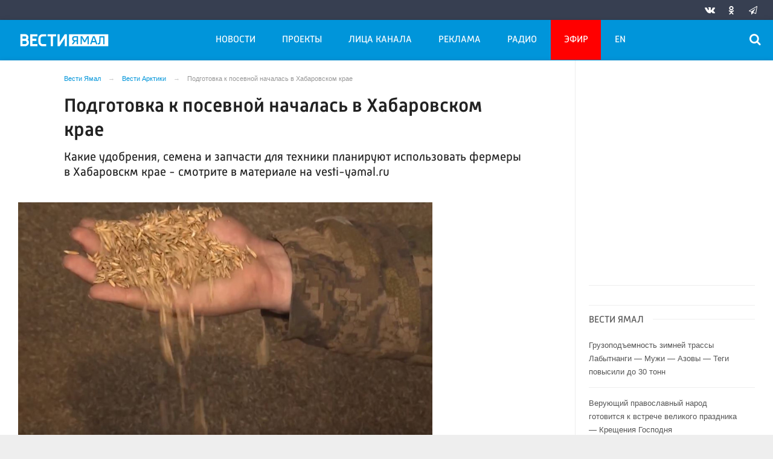

--- FILE ---
content_type: text/html; charset=UTF-8
request_url: https://vesti-yamal.ru/ru/vesti_arktiki/podgotovka_k_posevnoi_nachalas_v_khabarovskom_krae/
body_size: 18697
content:

<!DOCTYPE html>
<html class="no-js" lang="ru-RU" dir="ltr">
    <head>
        <meta charset="UTF-8">
        <meta http-equiv="X-UA-Compatible" content="IE=edge">
        <meta name="viewport" content="width=device-width, initial-scale=1.0">
		<meta http-equiv="x-dns-prefetch-control" content="on">
		<meta name="yandex-verification" content="42d69ef439ac4969" />
		<meta name="robots" content="index, follow, max-image-preview:large">
		<title>Подготовка к посевной началась в Хабаровском крае – Новости Салехарда и ЯНАО – Вести. Ямал. Актуальные новости Ямала</title>
		        <link rel="apple-touch-icon" sizes="180x180" href="https://vesti-yamal.ru/apple-touch-icon.png">
        <link rel="icon" type="image/png" sizes="32x32" href="https://vesti-yamal.ru/favicon-32x32.png">
        <link rel="icon" type="image/png" sizes="16x16" href="https://vesti-yamal.ru/favicon-16x16.png">
                <link rel="mask-icon" href="https://vesti-yamal.ru/safari-pinned-tab.svg" color="#5bbad5">
        <meta name="msapplication-TileColor" content="#ffffff">
        <meta name="msapplication-TileImage" content="https://vesti-yamal.ru/mstile-144x144.png">
        <meta name="theme-color" content="#ffffff">
		

		<link rel="preload" href="https://vesti-yamal.ru/js/91445fe3a17f6d7477351b1d6531c980.js?t=1209005" as="script">
				<link rel="preload" href="https://vesti-yamal.ru/js/fluidvids.min.js" as="script">
		<link rel="preload" href="https://vesti-yamal.ru/css/346d166fb17e5b87d1ab034157b736a9.css?t=1209024" as="style">
		<link rel="preload" href="https://vesti-yamal.ru/assets/js-compress/bda56f4bf514eff6165ed8c2e944df6c.js?v=1630495728" as="script">
		
		
		
		<link rel="preload" href="https://vesti-yamal.ru/fonts/Merriweather.woff2" as="font" type="font/woff2" crossorigin="anonymous">
		<link rel="preload" href="https://vesti-yamal.ru/fonts/Russia.woff" as="font" type="font/woff2" crossorigin="anonymous">
		<link rel="preload" href="https://vesti-yamal.ru/fonts/Russia-Medium.woff" as="font" type="font/woff2" crossorigin="anonymous">
		<link rel="preload" href="https://vesti-yamal.ru/fonts/Merriweather-Bold.woff2" as="font" type="font/woff2" crossorigin="anonymous">
		<link rel="preload" href="https://vesti-yamal.ru/fonts/Merriweather-Italic.woff2" as="font" type="font/woff" crossorigin="anonymous">
		
        <meta name="csrf-param" content="_csrf-frontend">
<meta name="csrf-token" content="ph1Tgh4SMM-_t8e51WymFWAZScCyaDW0ko6xWblMZHboV2f2TmgEv_vxr_SsNN9yF14Tj8URQMPawe5r5gIMAA==">
		<meta name="description" content="Какие удобрения, семена и запчасти для техники планируют использовать фермеры в Хабаровскм крае - смотрите в материале на vesti-yamal.ru ">
<meta name="keywords" content="">
<meta name="fb:app_id" content="744893342297643">
<meta property="og:title" content="Подготовка к посевной началась в Хабаровском крае">
<meta property="og:site_name" content="Вести Ямал">
<meta property="og:url" content="https://vesti-yamal.ru/ru/vesti_arktiki/podgotovka_k_posevnoi_nachalas_v_khabarovskom_krae/">
<meta property="og:type" content="website">
<meta property="og:locale" content="ru_RU">
<meta property="og:description" content="Какие удобрения, семена и запчасти для техники планируют использовать фермеры в Хабаровскм крае - смотрите в материале на vesti-yamal.ru ">
<meta property="og:image" content="https://vesti-yamal.ru/i/d1/d146ab4fb705badec69b96b77c450226.JPG">
<meta property="og:image:width" content="624">
<meta property="og:image:height" content="350">
<meta property="article:published_time" content="2024-03-02T19:05:30+05:00">
<meta property="twitter:card" content="summary">
<meta property="twitter:title" content="Подготовка к посевной началась в Хабаровском крае">
<meta property="twitter:description" content="Какие удобрения, семена и запчасти для техники планируют использовать фермеры в Хабаровскм крае - смотрите в материале на vesti-yamal.ru ">
<meta property="twitter:url" content="https://vesti-yamal.ru/ru/vesti_arktiki/podgotovka_k_posevnoi_nachalas_v_khabarovskom_krae/">
<meta property="twitter:image" content="https://vesti-yamal.ru/i/d1/d146ab4fb705badec69b96b77c450226.JPG">
<link href="https://vesti-yamal.ru/ru/vesti_arktiki/podgotovka_k_posevnoi_nachalas_v_khabarovskom_krae/" rel="canonical">
<link href="/css/346d166fb17e5b87d1ab034157b736a9.css?t=1209024" rel="stylesheet">
<script src="https://vesti-yamal.ru/js/91445fe3a17f6d7477351b1d6531c980.js?t=1209005"></script>		<script type="application/ld+json">
{
    "@context": "https://schema.org",
    "@type": "NewsArticle",
    "mainEntityOfPage": {
        "@type": "WebPage",
        "@id": "https://vesti-yamal.ru/ru/vesti_arktiki/podgotovka_k_posevnoi_nachalas_v_khabarovskom_krae/"
    },
    "headline": "Подготовка к посевной началась в Хабаровском крае",
    "datePublished": "2024-03-02T19:05:30+05:00",
    "dateModified": "2024-03-02T19:05:30+05:00",
    "publisher": {
        "@type": "Organization",
        "name": "Вести Ямал",
        "logo": {
            "@type": "ImageObject",
            "url": "https://vesti-yamal.ru/img/logo_lit.png"
        }
    },
    "author": {
        "@type": "Organization",
        "name": "Вести Ямал"
    },
    "image": [
        {
            "@type": "ImageObject",
            "url": "https://vesti-yamal.ru/i/95/95ee4d61a642fcc7034df786d7bdb846.JPG",
            "width": 1200,
            "height": 675
        },
        {
            "@type": "ImageObject",
            "url": "https://vesti-yamal.ru/i/ca/ca16b659de10e14cff245e1f258a8a6a.JPG",
            "width": 1200,
            "height": 1200
        },
        {
            "@type": "ImageObject",
            "url": "https://vesti-yamal.ru/i/40/40b93df91598c806def01a980f29be8f.JPG",
            "width": 1280,
            "height": 900
        }
    ],
    "description": "Какие удобрения, семена и запчасти для техники планируют использовать фермеры в Хабаровскм крае - смотрите в материале на vesti-yamal.ru"
}
</script>		
		
		
		<!-- Global site tag (gtag.js) - Google Analytics -->
        <script async src="https://www.googletagmanager.com/gtag/js?id=UA-111301386-1"></script>
        <script>
          window.dataLayer = window.dataLayer || [];
          function gtag(){dataLayer.push(arguments);}
          gtag('js', new Date());

          gtag('config', 'UA-111301386-1');
        </script>

				
		<script>window.yaContextCb = window.yaContextCb || []</script>
		<script src="https://yandex.ru/ads/system/context.js" async></script>
    </head>
    <body>
	
        <!-- Yandex.Metrika counter -->
	<script type="text/javascript">
	(function(m,e,t,r,i,k,a){m[i]=m[i]||function(){(m[i].a=m[i].a||[]).push(arguments)};
	m[i].l=1*new Date();k=e.createElement(t),a=e.getElementsByTagName(t)[0],k.async=1,k.src=r,a.parentNode.insertBefore(k,a)})
	(window, document, "script", "https://mc.yandex.ru/metrika/tag.js", "ym");
    
	ym(55382026, "init", {
			clickmap:true,
			trackLinks:true,
			accurateTrackBounce:true,
			ecommerce: "dataLayer",
			webvisor:false
	   });
	   
	    ym(21101671, "init", {
			clickmap:true,
			trackLinks:true,
			accurateTrackBounce:true,
			webvisor:true
	});
	</script>
	<noscript>
	  <div>
		<img src="https://mc.yandex.ru/watch/55382026?ut=noindex" style="position:absolute; left:-9999px;" alt="" />
		<img src="https://mc.yandex.ru/watch/21101671?ut=noindex" style="position:absolute; left:-9999px;" alt="" />
	  </div>
	</noscript>
	<!-- /Yandex.Metrika counter -->
	
	<!--AdFox START-->
	<!--yandex_vgtrk-rsya-->
	<!--Площадка: ГТРК "Ямал" | https://vesti-yamal.ru/ / сквозной / 1х1-->
	<!--Категория: <не задана>-->
	<!--Тип баннера: 1x1-->
	<div id="adfox_167171269937515049"></div>
	<script>
		window.yaContextCb.push(()=>{
			Ya.adfoxCode.create({
				ownerId: 707734,
				containerId: 'adfox_167171269937515049',
				params: {
					p1: 'cwswe',
					p2: 'frfe'
				}
			})
		})
	</script>


    
		
					
	<!-- wrapper START -->
    <div class="wrapper" data-sticky-container>
		<div class="container">
			
			<!-- adv-top-row START -->
            <div class="row basic-row bg-white adv-top-row text-center">                 <div class="adv-fullwidth" style="    max-width: 600px;max-height: 338px;    margin: 0 auto;">
                    <div class="adv-fullwidth-content" >
                                            </div>
                </div>
            </div>
            <!-- adv-top-row END -->
				
            
				<header>					
                    <!-- bar-specials START -->
                    <div class="row bg-blue-4 shadow">
						<div class="basic-row " id="sp-projects">
						<!-- special projects START -->
														<div class="large-5 large-offset-3 medium-8 small-12 columns hide-for-small-only" id="sp-projects">
																		
							</div>
							<!-- special projects END -->
							<!-- social icons START -->
							<div class="large-4 medium-4 columns hide-for-small-only">
								<ul class="menu menu-social float-right margin-right-0">
									<li class="relative nav-item sl-vk">
										<a class="nav-link external" href="http://vk.com/gtrkyamal"><i class="ico-vk"></i></a>
									</li>
																		<li class="relative nav-item sl-ok">
										<a class="nav-link external" href="https://ok.ru/vestiyamal"><i class="ico-odnoklassniki-1"></i></a>
									</li>
																											<li class="relative nav-item sl-tg">
										<a class="nav-link external" href="https://t.me/vestiyamal89"><i class="ico-telegram-empty"></i></a>
									</li>
									<li class="relative nav-item sl-zen social-hide">
										<a class="nav-link external" href="https://zen.yandex.ru/gtrk"><i class="ico-zen_logo"></i></a>
									</li>
																		<li class="relative nav-item sl-rss social-hide">
										<a class="nav-link external" href="/rss/"><i class="ico-rss-1"></i></a>
									</li>
								   								</ul>
							</div>
							<!-- social icons END -->
						</div>
                    </div>
                    <!-- bar-specials END -->
                    <!-- logo and main menu START -->
                    <div class="row basic-row nav-row bg-blue-1 shadow set-d">
						<div class="row">
						<div class="st-header">
							<div class="columns large-7 medium-7 small-1 large-push-3 medium-push-4 small-push-12 margin-v2-left margin-right-0 padding-left-0 padding-right-0">
								<!-- menu START -->
								<nav class="menu-main">
									<div class="toggle-nav">
										<span></span>
										<span></span>
										<span></span>
									</div>
									
									<div class="nav-mobile">
									<ul class="menu top-menu nav-fill1"><li class="is-dropdown"><a href="#" class="nav-link" data-title="Новости">Новости</a>
<ul class="large-scrollable-wrapper large-scrollable-menu dragscroll large-scrollable-line">
<li class="is-dropdown large-scrollable"><a href="/ru/vjesti_jamal" class="nav-link" data-title="Вести. Ямал">Вести. Ямал</a></li>
<li class="is-dropdown large-scrollable"><a href="/ru/sobytija_njedjeli" class="nav-link" data-title="Местное время. Воскресенье">Местное время. Воскресенье</a></li>
<li class="is-dropdown large-scrollable"><a href="/ru/vesti_arktiki" class="nav-link" data-title="Вести Арктики">Вести Арктики</a></li>
<li class="is-dropdown large-scrollable"><a href="/ru/novosti_kultury1" class="nav-link" data-title="Новости культуры">Новости культуры</a></li>
</ul>
</li>
<li class="is-dropdown"><a href="#" class="nav-link" data-title="Проекты">Проекты</a>
<ul class="large-scrollable-wrapper large-scrollable-menu dragscroll large-scrollable-line double-grid">
<li class="is-dropdown large-scrollable" data-title="Вести Арктики" data-url="/ru/vesti_arktik" data-image="image-1.jpg"><a href="/ru/vesti_arktik" class="nav-link" data-title="Вести Арктики">Вести Арктики</a></li>
<li class="is-dropdown large-scrollable" data-title="Вести. Ямал" data-url="/ru/vhesti_jamal1" data-image="image-1.jpg"><a href="/ru/vhesti_jamal1" class="nav-link" data-title="Вести. Ямал">Вести. Ямал</a></li>
<li class="is-dropdown large-scrollable" data-title="Вести. Интервью" data-url="/ru/vesti_intervyu" data-image="image-1.jpg"><a href="/ru/vesti_intervyu" class="nav-link" data-title="Вести. Интервью">Вести. Интервью</a></li>
<li class="is-dropdown large-scrollable" data-title="Местное время. Воскресенье" data-url="/ru/itogi_nedeli" data-image="image-1.jpg"><a href="/ru/itogi_nedeli" class="nav-link" data-title="Местное время. Воскресенье">Местное время. Воскресенье</a></li>
<li class="is-dropdown large-scrollable" data-title="Новости культуры. Ямал" data-url="/ru/novosti_kultury" data-image="image-1.jpg"><a href="/ru/novosti_kultury" class="nav-link" data-title="Новости культуры. Ямал">Новости культуры. Ямал</a></li>
<li class="is-dropdown large-scrollable" data-title="Новости региона в радиоэфире" data-url="/ru/novosti_regiona_v_radioefire" data-image="image-1.jpg"><a href="/ru/novosti_regiona_v_radioefire" class="nav-link" data-title="Новости региона в радиоэфире">Новости региона в радиоэфире</a></li>
<li class="is-dropdown large-scrollable" data-title="Не гони Пургу | Чисто ямальский подкаст" data-url="/ru/ne_goni_purgu" data-image="image-1.jpg"><a href="/ru/ne_goni_purgu" class="nav-link" data-title="Не гони Пургу | Чисто ямальский подкаст">Не гони Пургу | Чисто ямальский подкаст</a></li>
<li class="is-dropdown large-scrollable" data-title="Сибирские истории" data-url="/ru/sibirskie_istorii" data-image="image-1.jpg"><a href="/ru/sibirskie_istorii" class="nav-link" data-title="Сибирские истории">Сибирские истории</a></li>
<li class="is-dropdown large-scrollable" data-title="Помня Игоря" data-url="/ru/pomnya_igorya" data-image="image-1.jpg"><a href="/ru/pomnya_igorya" class="nav-link" data-title="Помня Игоря">Помня Игоря</a></li>
<li class="is-dropdown large-scrollable" data-title="Обдорские истории" data-url="/ru/obdorskie_istorii" data-image="image-1.jpg"><a href="/ru/obdorskie_istorii" class="nav-link" data-title="Обдорские истории">Обдорские истории</a></li>
<li class="is-dropdown large-scrollable" data-title="Первоисточник" data-url="/ru/pervoistochnik" data-image="image-1.jpg"><a href="/ru/pervoistochnik" class="nav-link" data-title="Первоисточник">Первоисточник</a></li>
<li class="is-dropdown large-scrollable" data-title="Арктический патруль" data-url="/ru/arkticheskiy_patrul" data-image="image-1.jpg"><a href="/ru/arkticheskiy_patrul" class="nav-link" data-title="Арктический патруль">Арктический патруль</a></li>
<li class="is-dropdown large-scrollable" data-title="Законодатель" data-url="/ru/zakonodatel" data-image="image-1.jpg"><a href="/ru/zakonodatel" class="nav-link" data-title="Законодатель">Законодатель</a></li>
<li class="is-dropdown large-scrollable" data-title="Стань профи" data-url="/ru/stan_profi" data-image="image-1.jpg"><a href="/ru/stan_profi" class="nav-link" data-title="Стань профи">Стань профи</a></li>
<li class="is-dropdown large-scrollable" data-title="Ямал заповедный" data-url="/ru/yamal_zapovednyiy" data-image="image-1.jpg"><a href="/ru/yamal_zapovednyiy" class="nav-link" data-title="Ямал заповедный">Ямал заповедный</a></li>
<li class="is-dropdown large-scrollable" data-title="Ямал. Неофициальная версия" data-url="/ru/yamal_neofitsialnaya_versiya" data-image="image-1.jpg"><a href="/ru/yamal_neofitsialnaya_versiya" class="nav-link" data-title="Ямал. Неофициальная версия">Ямал. Неофициальная версия</a></li>
<li class="is-dropdown large-scrollable" data-title="Герои Ямала, герои Страны!" data-url="/ru/geroi_yamala_geroi_stranyi" data-image="image-1.jpg"><a href="/ru/geroi_yamala_geroi_stranyi" class="nav-link" data-title="Герои Ямала, герои Страны!">Герои Ямала, герои Страны!</a></li>
<li class="is-dropdown large-scrollable" data-title="Недарма - дорога кочевий" data-url="/ru/nedarma" data-image="image-1.jpg"><a href="/ru/nedarma" class="nav-link" data-title="Недарма - дорога кочевий">Недарма - дорога кочевий</a></li>
<li class="is-dropdown large-scrollable" data-title="Безопасная дорога" data-url="/ru/bezopasnaya_doroga" data-image="image-1.jpg"><a href="/ru/bezopasnaya_doroga" class="nav-link" data-title="Безопасная дорога">Безопасная дорога</a></li>
<li class="is-dropdown large-scrollable" data-title="Сорни Най па сорни Туром" data-url="/ru/sorni_nai-sorni_turom" data-image="image-1.jpg"><a href="/ru/sorni_nai-sorni_turom" class="nav-link" data-title="Сорни Най па сорни Туром">Сорни Най па сорни Туром</a></li>
<li class="is-dropdown large-scrollable" data-title="Ключи от древних ремёсел" data-url="/ru/klyuchi_ot_drevnikh_remesyol" data-image="image-1.jpg"><a href="/ru/klyuchi_ot_drevnikh_remesyol" class="nav-link" data-title="Ключи от древних ремёсел">Ключи от древних ремёсел</a></li>
<li class="is-dropdown large-scrollable" data-title="Времена года" data-url="/ru/vremena_goda" data-image="image-1.jpg"><a href="/ru/vremena_goda" class="nav-link" data-title="Времена года">Времена года</a></li>
<li class="is-dropdown large-scrollable" data-title="«ГОРЕМ-36»" data-url="/ru/gorem-36" data-image="image-1.jpg"><a href="/ru/gorem-36" class="nav-link" data-title="«ГОРЕМ-36»">«ГОРЕМ-36»</a></li>
<li class="is-dropdown large-scrollable" data-title="Курс на Ямал" data-url="/ru/kurs_na_yamal" data-image="image-1.jpg"><a href="/ru/kurs_na_yamal" class="nav-link" data-title="Курс на Ямал">Курс на Ямал</a></li>
<li class="is-dropdown large-scrollable" data-title="Свои" data-url="/ru/svoi" data-image="image-1.jpg"><a href="/ru/svoi" class="nav-link" data-title="СВОИ">СВОИ</a></li>
<li class="is-dropdown large-scrollable" data-title="Социальная реклама" data-url="/ru/socad" data-image="image-1.jpg"><a href="/ru/socad" class="nav-link" data-title="Социальная реклама">Социальная реклама</a></li>
</ul>
</li>
<li class="hide-for-medium-only hide-for-medium-2"><a href="#" class="nav-link" data-title="Лица канала">Лица канала</a>
<ul class="large-scrollable-wrapper large-scrollable-menu dragscroll large-scrollable-line">
<li class="nav-item"><a href="/ru/korrespondentyi" class="nav-link" data-title="Авторы">Авторы</a></li>
<li class="nav-item"><a href="/ru/veduschie" class="nav-link" data-title="Ведущие">Ведущие</a></li>
</ul>
</li>
<li class="nav-item"><a href="/ru/reklama" class="nav-link" data-title="Реклама">Реклама</a></li>
<li class="hide-for-medium-only"><a href="/ru/radio_rossii_yamal" class="nav-link" data-title="Радио">Радио</a></li>
<li class="hide-for-medium-only hide-for-medium-2 menu-special"><a href="/ru/tv" class="nav-link" data-title="Эфир">Эфир</a></li>
<li class="hide-for-medium-only hide-for-medium-2"><a href="/en" class="nav-link" data-title="EN">EN</a></li>
<li class="show-for-medium-2"><a href="#" class="nav-link" data-title="Ещё">Ещё</a>
<ul class="large-scrollable-wrapper large-scrollable-menu dragscroll large-scrollable-line">
<li class="nav-item"><a href="/ru/korrespondentyi" class="nav-link" data-title="Авторы">Авторы</a></li>
<li class="nav-item"><a href="/ru/veduschie" class="nav-link" data-title="Ведущие">Ведущие</a></li>
<li class="nav-item"><a href="/ru/radio_rossii_yamal" class="nav-link" data-title="Радио">Радио</a></li>
<li class="nav-item menu-special"><a href="/ru/tv" class="nav-link" data-title="Эфир">Эфир</a></li>
<li class="nav-item"><a href="/en" class="nav-link" data-title="EN">EN</a></li>
</ul>
</li></ul>									</div>	
								</nav>
                            <!-- menu END -->
							</div>
							
							<!-- logo START -->
                            <div class="columns small-9 medium-4 large-3 large-pull-7 medium-pull-7 logo-sticky">
                                <div class="top-logo">
                                    <div class="logo-block relative">
																				                                        <a href="/">
                                            <span>Вести Ямал</span>                                        </a>
                                    </div>
                                </div>
                            </div>
                            <!-- logo END -->
							
							<!-- subscribe and search START -->
                            <!--<div class="columns small-1 large-3 medium-1 no-mar-right relative">-->
							<div class="columns small-1 large-1 medium-1 margin-v2-right relative">
                                								                                <div class="menu-search relative">
                                    <form id="searchbox" class="searchbox float-right" method="get" action="/search/results/">
                                        <input type="search" placeholder="Введите слово для поиска..." name="keywords" class="searchbox-input" onkeyup="buttonUp();" required>
                                        <input type="submit" class="searchbox-submit" value="&#59485;">
                                        <button class="close-button searchbox-close" aria-label="Close alert" type="button">
                                            <span aria-hidden="true">&times;</span>
                                        </button>
                                        <span class="searchbox-icon"><i class="ico ico-search"></i></span>
                                    </form>
                                </div>
                            </div>
                            <!-- subscribe and search END -->
                        </div>
												</div>
                    </div>
					<div class="row basic-row subnav-row bg-blue-1 shadow hide-for-small-only">
						<!-- weather in bar START -->
                        <div class="large-4 show-for-large columns padding-right-0 specials-hide">
                            <div class="dd-trigger" data-toggle="weather-dropdown">
								
                            </div>                        </div>
                        <!-- weather in bar END -->
						
						<div class="row sub hide">
							<div class="columns small-10 medium-4 large-3 subnav-col"></div>
							<div class="columns small-2 medium-8 large-5 subnav-col"></div>
						</div>
											</div>
                    <!-- logo and main menu END -->
                </header>
                <!-- header END -->			
			<!-- main block START -->
            <div class="row basic-row bg-white shadow hide-with-menu">
                <div class="columns large-12 small-12 content-default bg-white">
					


                        <!-- section-news-full START -->
                        <section class="top-news section-news-full row">
                        <!-- news-full START -->
<article class="columns large-9 medium-12 small-12 news-full padding-top-1 padding-v1-right border-right eqh">
	<ul class="breadcrumbs columns large-10 large-offset-1 medium-11 medium-offset-0 small-12 hide-for-small-only" itemscope itemtype="http://schema.org/BreadcrumbList"><li itemprop='itemListElement' itemscope itemtype='http://schema.org/ListItem'><a href="https://vesti-yamal.ru/" itemprop="item"><span itemprop='name'>Вести Ямал</span></a><meta itemprop='position' content='1' /></li><li itemprop='itemListElement' itemscope itemtype='http://schema.org/ListItem'><a href="https://vesti-yamal.ru/ru/vesti_arktik/" itemprop="item"><span itemprop='name'>Вести Арктики</span></a><meta itemprop='position' content='2' /></li><li class="active">Подготовка к посевной началась в Хабаровском крае</li>
</ul>    
    <div class="large-10 large-offset-1 medium-11 medium-offset-0 small-12 columns news-headline">
		
				
        <h1 class="news-title">Подготовка к посевной началась в Хабаровском крае</h1>
				<h2 class="news-title padding-v1-top">Какие удобрения, семена и запчасти для техники планируют использовать фермеры в Хабаровскм крае - смотрите в материале на vesti-yamal.ru</h2>
		    </div>

    <div class="clearfix"></div>

    <div class="clearfix"></div>

    <div class="large-12 columns padding-0">
        <div class="news-figure padding-top-1 padding-bottom-1">
                            <div class="large-9 medium-12 small-12 columns news-picture padding-0">
                
<img class="img-responsive" src="https://vesti-yamal.ru/i/c1/c110a29e9b8cd4e76f2b6ee0cb5929e0.JPG" width="880" height="495" alt="Подготовка к посевной началась в Хабаровском крае">				<div class="clearfix"></div>
                </div>
                
			            <div class="large-12 medium-12 small-12 columns padding-left-0">
                                            </div>
			            <div class="clearfix"></div>
        </div>



        <div class="clearfix" id="set-menu"></div>
		
		<div class="large-11 medium-12 small-12 columns meta-info padding-v1-left padding-left-0">
						<div class="float-left relative meta-sqr margin-right-1">
						<span class="meta-date"><!--<i class="ico ico-clock"></i> --><time>2 марта 2024</time></span>
						</div>
			
			<div class="news-share margin-left-0 margin-right-0 margin-bottom-2 padding-right-0 float-left">
				            <ul class="social-share social-colored social-horizontal margin-left-0">
                				<li class="vk-share">
                    <a href="javascript:sharePopup('http://vk.com/share.php?url=https://vesti-yamal.ru/ru/vesti_arktiki/podgotovka_k_posevnoi_nachalas_v_khabarovskom_krae/&amp;title=Подготовка к посевной началась в Хабаровском крае&amp;description=Подготовка к посевной началась в Хабаровском крае&amp;image=https://vesti-yamal.ru/i/d1/d146ab4fb705badec69b96b77c450226.JPG')">
                        <i class="ico ico-vk"></i>
                        <span class="share-count" data-count="" data-social="vk"></span>
                    </a>
                </li>
				                <li class="ok-share">
                    <a href="javascript:sharePopup('https://connect.ok.ru/dk?st.cmd=WidgetSharePreview&amp;st.shareUrl=https://vesti-yamal.ru/ru/vesti_arktiki/podgotovka_k_posevnoi_nachalas_v_khabarovskom_krae/&amp;title=Подготовка к посевной началась в Хабаровском крае')">
                        <i class="ico ico-odnoklassniki-1"></i>
                        <span class="share-count" data-count="" data-social="ok"></span>
                    </a>
                </li>
				<li class="tg-share">
                    <a href="javascript:sharePopup('https://t.me/share/url?url=https://vesti-yamal.ru/ru/vesti_arktiki/podgotovka_k_posevnoi_nachalas_v_khabarovskom_krae/');">
						<i class="ico ico-telegram"></i>
					</a>
                </li>
				            </ul>			</div>
		</div>
		
		<div class="clearfix"></div>

				
        <div class="large-10 large-offset-1 medium-10 medium-offset-1 small-12 columns news-text" id="news-text">
							<div class="lead">
							</div>
				
            <p>В этом сезоне фермеры Хабаровского края на сто процентов используют отечественные удобрения, семена и даже запчасти для техники. А ученые подобрали аграриям те добавки для почвы, которые идеально подойдут под земли на арктических широтах.</p>

<p>В одном из хозяйств, к примеру, разгрузили вагон удобрений из Череповца. Причем, впервые заказ сделали, опираясь на науку.</p>

<p>Фермеры выращивают пшеницу, овес, ячмень и сою. Также аграрии завершают ремонт техники. От европейских комплектующих отказались еще в прошлом году.</p>

<div class="responsive-embed"><iframe allow="autoplay; encrypted-media; fullscreen; picture-in-picture" allowfullscreen="1" frameborder="0" height="360" src="https://vk.com/video_ext.php?oid=-54237611&id=456239187&hash=96a3819f6fd370d4" width="640"></iframe></div>
        </div>
		
		<div class="clearfix"></div>
		
		<div class="large-9 large-offset-1 medium-9 medium-offset-1 small-12 columns">
			<div class="text-left">
							</div>
		</div>
		<div class="clearfix"></div>
		
				<div class="second-news large-9 large-offset-1 medium-9 medium-offset-1 small-12 columns other-news other-article hide-for-small-only">
			<h3 class="block-title block-title-lite">Ещё по теме</h3>
            				<div>
					<a href="https://vesti-yamal.ru/ru/vjesti_jamal/v_tyumenskoi_oblasti_otkryli_pervuyu_ochered_unikalnogo_zavoda_po_pererabotke_gorokha/">
						<div class="media-object media-simple">
							<div class="media-object-section large-3 medium-4 small-12">
								<div class="thumbnail">
								
<img class="img-responsive" src="https://vesti-yamal.ru/i/2f/2f491767c01452ca7fc49df8f41762f0.JPG" width="565" height="318" alt="" loading="lazy">								</div>
							</div>
							<div class="media-object-section large-9 medium-8 small-12 news-title">
								<h4 class="headline">В Тюменской области открыли первую очередь уникального завода по переработке гороха</h4>
								<p class="lead">Заменит на рынке генетически модифицированный продукт. Тюменцы начнут перерабатывать горох в растительный белок. Такого в стране еще не делали</p>
								<div class="meta-info">
									<span class="meta-date">3 октября 2023</span>
								</div>
							</div>
						</div>
					</a>
				</div>
								<div>
					<a href="https://vesti-yamal.ru/ru/vjesti_jamal/gorodskie_cvety_noyabrskie_sadovody_gotovy_zasypat_zhenshin_tyulpanami_k_8_marta/">
						<div class="media-object media-simple">
							<div class="media-object-section large-3 medium-4 small-12">
								<div class="thumbnail">
								
<img class="img-responsive" src="https://vesti-yamal.ru/i/26/267f11496b14ee3d1b187e0444e72720.JPG" width="565" height="318" alt="" loading="lazy">								</div>
							</div>
							<div class="media-object-section large-9 medium-8 small-12 news-title">
								<h4 class="headline">Городские цветы: ноябрьские садоводы готовы засыпать женщин тюльпанами к 8 марта</h4>
								<p class="lead">Ноябрьск претендует стать цветочной столицей Ямала. Через несколько недель в местном садовом центре распустятся 270 тысяч тюльпанов</p>
								<div class="meta-info">
									<span class="meta-date">5 февраля 2024</span>
								</div>
							</div>
						</div>
					</a>
				</div>
								<div>
					<a href="https://vesti-yamal.ru/ru/vesti_arktiki/v_yakutii_postroyat_pervoe_v_mire_kriokhranilishe_ostatkov_mamonta/">
						<div class="media-object media-simple">
							<div class="media-object-section large-3 medium-4 small-12">
								<div class="thumbnail">
								
<img class="img-responsive" src="https://vesti-yamal.ru/i/9f/9f85e9395a4fa0b48128f1d00d047a15.JPG" width="565" height="318" alt="" loading="lazy">								</div>
							</div>
							<div class="media-object-section large-9 medium-8 small-12 news-title">
								<h4 class="headline">В Якутии построят первое в мире криохранилище остатков мамонта</h4>
								<p class="lead">Якуты опять всех обошли - они надумали создать банк хранения всего, что осталось от мамонтов. Опыт имеется, сохранность - 100%</p>
								<div class="meta-info">
									<span class="meta-date">17 февраля 2024</span>
								</div>
							</div>
						</div>
					</a>
				</div>
				        </div>
				
		<div class="clearfix"></div>

		        <div class="large-12 large-offset-0 medium-12 medium-offset-0 small-12 columns news-meta-bottom border-top margin-top-1 padding-top-1 padding-left-0 padding-right-0">
			<div class="news-share margin-left-0 margin-right-0 padding-right-0 float-left">
                <div class="large-8 large-push-4 columns">
				            <ul class="social-share social-colored social-horizontal margin-left-0">
                				<li class="vk-share">
                    <a href="javascript:sharePopup('http://vk.com/share.php?url=https://vesti-yamal.ru/ru/vesti_arktiki/podgotovka_k_posevnoi_nachalas_v_khabarovskom_krae/&amp;title=Подготовка к посевной началась в Хабаровском крае&amp;description=Подготовка к посевной началась в Хабаровском крае&amp;image=https://vesti-yamal.ru/i/d1/d146ab4fb705badec69b96b77c450226.JPG')">
                        <i class="ico ico-vk"></i>
                        <span class="share-count" data-count="" data-social="vk"></span>
                    </a>
                </li>
				                <li class="ok-share">
                    <a href="javascript:sharePopup('https://connect.ok.ru/dk?st.cmd=WidgetSharePreview&amp;st.shareUrl=https://vesti-yamal.ru/ru/vesti_arktiki/podgotovka_k_posevnoi_nachalas_v_khabarovskom_krae/&amp;title=Подготовка к посевной началась в Хабаровском крае')">
                        <i class="ico ico-odnoklassniki-1"></i>
                        <span class="share-count" data-count="" data-social="ok"></span>
                    </a>
                </li>
				<li class="tg-share">
                    <a href="javascript:sharePopup('https://t.me/share/url?url=https://vesti-yamal.ru/ru/vesti_arktiki/podgotovka_k_posevnoi_nachalas_v_khabarovskom_krae/');">
						<i class="ico ico-telegram"></i>
					</a>
                </li>
				            </ul>                </div>
			</div>
			<div class="float-right vk-read hide-for-small-only">
				<div class="large-12 large-pull-2 columns">
                    <a href="http://vk.com/gtrkyamal" target="_blank"><span class="display-block float-left padding-v1-right">Читайте нас ВКонтакте</span> <i class="ico-vk display-block float-left"></i></a>
                </div>
			</div>
		</div>
		
		<div class="clearfix"></div>
				
						            		

    <div class="clearfix"></div>
	


             

        <div class="adv__horizontal text-center border-top padding-top-2" style="overflow-x:hidden;">
			
<div class="adv mx-auto col-md-12">
			<!-- Yandex.RTB R-A-266807-11 -->
<div id="yandex_rtb_R-A-266807-11"></div>
<script type="text/javascript">
    (function(w, d, n, s, t) {
        w[n] = w[n] || [];
        w[n].push(function() {
            Ya.Context.AdvManager.render({
                blockId: "R-A-266807-11",
                renderTo: "yandex_rtb_R-A-266807-11",
                async: true
            });
        });
        t = d.getElementsByTagName("script")[0];
        s = d.createElement("script");
        s.type = "text/javascript";
        s.src = "//an.yandex.ru/system/context.js";
        s.async = true;
        t.parentNode.insertBefore(s, t);
    })(this, this.document, "yandexContextAsyncCallbacks");
</script>	</div>        </div>

        <div class="clearfix"></div>
		
		<div class="adv__horizontal border-top border-bottom padding-top-2 padding-bottom-2">   
			<h3 class="block-title block-title-lite">Новости партнеров</h3>
			<div class="adv mx-auto col-md-12 text-center">
				
<div class="adv mx-auto col-md-12">
			<div id="unit_93786"><a href="http://smi2.ru/" >Новости СМИ2</a></div>
<script type="text/javascript" charset="utf-8">
  (function() {
    var sc = document.createElement('script'); sc.type = 'text/javascript'; sc.async = true;
    sc.src = '//smi2.ru/data/js/93786.js'; sc.charset = 'utf-8';
    var s = document.getElementsByTagName('script')[0]; s.parentNode.insertBefore(sc, s);
  }());
</script>	</div>			</div>
		</div>
        
        
        <div class="row">
        	<!-- news-main-column - last news START -->
            <div class="news-main-column margin-bottom-3 large-6 medium-6 small-12 columns">
                <h4 class="block-title block-title-lite">Выбор редакции</h4>
                
										<a href="https://vesti-yamal.ru/ru/vesti_arktiki/gazprom_neft_v_arktike_stoimost_bureniya_v_10_raz_vyshe_razrabotki_dazhe_slozhnykh/">
						<div class="media-object padding-v1-right">
							<div class="media-object-section middle">
														</div>
							<div class="media-object-section news-title">
								<h4 class="headline">В «Газпром нефти» отметили перспективы геологоразведки в Арктике</h4>
							</div>
						</div>
					</a>
									<a href="https://vesti-yamal.ru/ru/vesti_arktiki/rossiya_voshla_v_troiku_vedushikh_morskikh_derzhav/">
						<div class="media-object padding-v1-right">
							<div class="media-object-section middle">
														</div>
							<div class="media-object-section news-title">
								<h4 class="headline">Россия вошла в тройку ведущих морских держав</h4>
							</div>
						</div>
					</a>
									<a href="https://vesti-yamal.ru/ru/vesti_arktiki/ekspert_rasskazal_skolko_let_eshe_strana_mozhet_dobyvat_uglevodorody_v_arktike/">
						<div class="media-object padding-v1-right">
							<div class="media-object-section middle">
														</div>
							<div class="media-object-section news-title">
								<h4 class="headline">Эксперт рассказал, сколько лет еще страна может добывать углеводороды в Арктике</h4>
							</div>
						</div>
					</a>
									<a href="https://vesti-yamal.ru/ru/vesti_arktiki/ekspert_v_rossiiskoi_arktike_eshe_ostayutsya_polnostyu_neizvedannye_territorii/">
						<div class="media-object padding-v1-right">
							<div class="media-object-section middle">
														</div>
							<div class="media-object-section news-title">
								<h4 class="headline">Эксперт: в российской Арктике еще остаются полностью неизведанные территории</h4>
							</div>
						</div>
					</a>
									<a href="https://vesti-yamal.ru/ru/vjesti_jamal/kharp_nazvan_samym_muzhskim_naselennym_punktom_v_rossiiskoi_arktike/">
						<div class="media-object padding-v1-right">
							<div class="media-object-section middle">
														</div>
							<div class="media-object-section news-title last-title">
								<h4 class="headline">Харп назван самым «мужским» населённым пунктом в российской Арктике</h4>
							</div>
						</div>
					</a>
								                 
            </div>
            <!-- news-main-column - last news  END -->
			
			        </div>
        
    </div>
</article>
<!-- news-full END -->

<aside class="large-3 medium-12 small-12 columns basic-right padding-v3-left padding-top-0 eqh">
	
	<div class="padding-top-1">
										
<div class="adv mx-auto col-md-12">
			<div style="max-width: 100%; position: relative; width: 100%; padding-bottom: 56%;">
 <iframe allowfullscreen frameborder="0" style="width: 100%; height: 100%; position: absolute;" name="smotrim_player_cb295e26-98eb-42d1-853a-9819bf954d66" src="https://player.smotrim.ru/iframe/live/uid/cb295e26-98eb-42d1-853a-9819bf954d66/start_zoom/true/showZoomBtn/false/isPlay/true/mute/true/"></iframe>
</div>	</div>									</div>
									
									<div class="padding-top-1">
										
<div class="adv mx-auto col-md-12">
			<div style="max-width: 100%; position: relative; width: 100%; padding-bottom: 56%;">
 <iframe allowfullscreen frameborder="0" style="width: 100%; height: 100%; position: absolute;" name="smotrim_player_328c5b6f-7984-4208-a1ba-d673aa7b3790" src="https://player.smotrim.ru/iframe/live/uid/328c5b6f-7984-4208-a1ba-d673aa7b3790/start_zoom/true/showZoomBtn/false/isPlay/true/mute/true/"></iframe>
</div>	</div>									</div>
									
									<div class="adv adv__newscolumn size-or margin-top-1 margin-bottom-2 padding-top-1 border-bottom">
            </div>
	
	<div class="adv__horizontal adv-promo padding-bottom-0 text-center margin-top-2 margin-bottom-1 border-top padding-left-0">
			</div>

    <!-- news-main-column - last news START -->
    <div class="news-main-column margin-bottom-0">
        <div id="news-start-right"></div>
		<h4 class="block-title block-title-lite">Вести Ямал</h4>
		
										<a href="https://vesti-yamal.ru/ru/vjesti_jamal/gruzopodemnost_zimnei_trassy_labytnangi_muzhi_azovy_tegi_povysili_do_30_tonn/">
						<div class="media-object padding-v1-right">
							<div class="media-object-section middle">
															<div class="thumbnail videoPoster margin-right-1">	
								
<img class="img-fluid" src="https://vesti-yamal.ru/i/9b/9b0a33b8f801ed375139df15b9fc70bc.jpg" width="70" height="70" alt="" loading="lazy">								</div>
														</div>
							<div class="media-object-section news-title">
								<h4 class="headline">Грузоподъемность зимней трассы Лабытнанги — Мужи — Азовы — Теги повысили до 30 тонн</h4>
							</div>
						</div>
					</a>
									<a href="https://vesti-yamal.ru/ru/vjesti_jamal/veruyushii_pravoslavnyi_narod_gotovitsya_k_vstreche_velikogo_prazdnika_kresheniya/">
						<div class="media-object padding-v1-right">
							<div class="media-object-section middle">
															<div class="thumbnail videoPoster margin-right-1">	
								
<img class="img-fluid" src="https://vesti-yamal.ru/i/37/378db8b5aaeb80181c1853dc9ec3b24f.jpg" width="70" height="70" alt="" loading="lazy">								</div>
														</div>
							<div class="media-object-section news-title">
								<h4 class="headline">Верующий православный народ готовится к встрече великого праздника — Крещения Господня</h4>
							</div>
						</div>
					</a>
									<a href="https://vesti-yamal.ru/ru/vjesti_jamal/mozhno_li_ispolzovat_prosrochennyi_stiralnyi_poroshok_i_mylo/">
						<div class="media-object padding-v1-right">
							<div class="media-object-section middle">
														</div>
							<div class="media-object-section news-title">
								<h4 class="headline">Можно ли использовать просроченный стиральный порошок и мыло</h4>
							</div>
						</div>
					</a>
									<a href="https://vesti-yamal.ru/ru/vjesti_jamal/poteryat_dengi_ili_dannye_chego_bolshe_vsego_boyatsya_rossiiskie_turisty/">
						<div class="media-object padding-v1-right">
							<div class="media-object-section middle">
														</div>
							<div class="media-object-section news-title">
								<h4 class="headline">Потерять деньги или данные: чего больше всего боятся российские туристы</h4>
							</div>
						</div>
					</a>
									<a href="https://vesti-yamal.ru/ru/vjesti_jamal/yamalskie_ekologi_vyshli_na_poisk_sledov_rosomakhi_i_severnogo_olenya/">
						<div class="media-object padding-v1-right">
							<div class="media-object-section middle">
														</div>
							<div class="media-object-section news-title last-title">
								<h4 class="headline">Ямальские экологи вышли на поиск следов росомахи и северного оленя</h4>
							</div>
						</div>
					</a>
								    </div>
    <!-- news-main-column - last news  END -->
	
	<div class="adv__horizontal adv-promo padding-bottom-0 text-center padding-top-0 padding-left-0">
			</div>
	
	<!-- news-main-column - last news START -->
    <div class="news-main-column margin-bottom-2 padding-top-1 padding-left-1 border-top border-left border-bottom newsblock-blue">
        <h4 class="block-title block-title-lite text-left nmc-title">Вести Арктики</h4>
                                        
										<a href="https://vesti-yamal.ru/ru/vesti_arktiki/dobycha_uglya_v_yakutii_v_proshlom_godu_dostigla_rekordnogo_urovnya/" class="">
						<div class="media-object padding-v1-right">
							<div class="media-object-section middle hide-for-small-only">
															<div class="thumbnail videoPoster margin-right-1">	
								
<img class="img-fluid" src="https://vesti-yamal.ru/i/18/18604d2e0e8e01020a7f3ed0bb788c18.jpg" width="70" height="70" alt="" loading="lazy">								</div>
														</div>
							<div class="media-object-section news-title">
								<h4 class="headline">Добыча угля в Якутии в прошлом году достигла рекордного уровня </h4>
							</div>
						</div>
					</a>
									<a href="https://vesti-yamal.ru/ru/vesti_arktiki/lukoil_razrabotal_novyi_sposob_dobychi_trudnoizvlekaemoi_nefti_na_mestorozhdenii_v_komi/" class="">
						<div class="media-object padding-v1-right">
							<div class="media-object-section middle hide-for-small-only">
															<div class="thumbnail videoPoster margin-right-1">	
								
<img class="img-fluid" src="https://vesti-yamal.ru/i/b1/b19cb2c2b7530c9e350c4632a63c5fac.jpg" width="70" height="70" alt="" loading="lazy">								</div>
														</div>
							<div class="media-object-section news-title">
								<h4 class="headline">ЛУКОЙЛ разработал новый способ добычи трудноизвлекаемой нефти на месторождении в Коми</h4>
							</div>
						</div>
					</a>
									<a href="https://vesti-yamal.ru/ru/vesti_arktiki/v_murmanske_protestiruyut_fasadnye_sistemy_v_usloviyakh_krainego_severa/" class="">
						<div class="media-object padding-v1-right">
							<div class="media-object-section middle hide-for-small-only">
															<div class="thumbnail videoPoster margin-right-1">	
								
<img class="img-fluid" src="https://vesti-yamal.ru/i/16/16aa7b5af72f0f8775557e00dd71dfbe.jpg" width="70" height="70" alt="" loading="lazy">								</div>
														</div>
							<div class="media-object-section news-title">
								<h4 class="headline">В Мурманске протестируют фасадные системы в условиях Крайнего Севера</h4>
							</div>
						</div>
					</a>
									<a href="https://vesti-yamal.ru/ru/vesti_arktiki/kingiseppskii_mashinostroitelnyi_zavod_vyshel_iz_sostava_osk/" class="">
						<div class="media-object padding-v1-right">
							<div class="media-object-section middle hide-for-small-only">
															<div class="thumbnail videoPoster margin-right-1">	
								
<img class="img-fluid" src="https://vesti-yamal.ru/i/00/00efcc54b8eeaedf962a1639fe2b6156.jpg" width="70" height="70" alt="" loading="lazy">								</div>
														</div>
							<div class="media-object-section news-title">
								<h4 class="headline">Кингисеппский машиностроительный завод вышел из состава ОСК</h4>
							</div>
						</div>
					</a>
									<a href="https://vesti-yamal.ru/ru/vesti_arktiki/kgnc_dolzhen_zaplatit_bolee_200_mln_rublei_za_sgorevshii_dvigatel_ledokola_arktika/" class="">
						<div class="media-object padding-v1-right">
							<div class="media-object-section middle hide-for-small-only">
															<div class="thumbnail videoPoster margin-right-1">	
								
<img class="img-fluid" src="https://vesti-yamal.ru/i/a4/a4893aa7dcb29b2eb0a556056c348060.jpg" width="70" height="70" alt="" loading="lazy">								</div>
														</div>
							<div class="media-object-section news-title">
								<h4 class="headline">КГНЦ должен заплатить более 200 млн рублей за сгоревший двигатель ледокола «Арктика»</h4>
							</div>
						</div>
					</a>
									<a href="https://vesti-yamal.ru/ru/vesti_arktiki/minpromtorg_nameren_subsidirovat_do_20_stroitelstva_sudov_vodnogo_transporta/" class=" hide-for-small-only">
						<div class="media-object padding-v1-right">
							<div class="media-object-section middle hide-for-small-only">
															<div class="thumbnail videoPoster margin-right-1">	
								
<img class="img-fluid" src="https://vesti-yamal.ru/i/ac/ac7f33452d0d13bbffc085b66e1b89a4.jpg" width="70" height="70" alt="" loading="lazy">								</div>
														</div>
							<div class="media-object-section news-title">
								<h4 class="headline">Минпромторг намерен субсидировать до 20% строительства судов водного транспорта</h4>
							</div>
						</div>
					</a>
									<a href="https://vesti-yamal.ru/ru/vesti_arktiki/uchenye_vyyavili_opasnye_volnovye_processy_na_trasse_severnogo_morskogo_puti/" class=" hide-for-small-only">
						<div class="media-object padding-v1-right">
							<div class="media-object-section middle hide-for-small-only">
															<div class="thumbnail videoPoster margin-right-1">	
								
<img class="img-fluid" src="https://vesti-yamal.ru/i/6f/6f51f539c6f32aeea4dcc2cd2dd40e00.jpg" width="70" height="70" alt="" loading="lazy">								</div>
														</div>
							<div class="media-object-section news-title">
								<h4 class="headline">Ученые выявили опасные волновые процессы на трассе Северного морского пути</h4>
							</div>
						</div>
					</a>
									<a href="https://vesti-yamal.ru/ru/vesti_arktiki/na_kolskom_poluostrove_sozdali_mobilnoe_prilozhenie_dlya_izucheniya_rodnogo_yazyka/" class=" hide-for-small-only">
						<div class="media-object padding-v1-right">
							<div class="media-object-section middle hide-for-small-only">
															<div class="thumbnail videoPoster margin-right-1">	
								
<img class="img-fluid" src="https://vesti-yamal.ru/i/72/7211028b4ca23d414d377368998a4743.JPG" width="70" height="70" alt="" loading="lazy">								</div>
														</div>
							<div class="media-object-section news-title">
								<h4 class="headline">На Кольском полуострове создали мобильное приложение для изучения родного языка</h4>
							</div>
						</div>
					</a>
									<a href="https://vesti-yamal.ru/ru/vesti_arktiki/daltransugol_v_2025_godu_bolee_chem_na_tret_narastil_eksport_v_strany_atr/" class=" hide-for-small-only">
						<div class="media-object padding-v1-right">
							<div class="media-object-section middle hide-for-small-only">
															<div class="thumbnail videoPoster margin-right-1">	
								
<img class="img-fluid" src="https://vesti-yamal.ru/i/1b/1b80833baa0d6a06d46cbeced1f49aca.JPG" width="70" height="70" alt="" loading="lazy">								</div>
														</div>
							<div class="media-object-section news-title">
								<h4 class="headline">«Дальтрансуголь» в 2025 году более чем на треть нарастил экспорт в страны АТР</h4>
							</div>
						</div>
					</a>
									<a href="https://vesti-yamal.ru/ru/vesti_arktiki/koryakskii_novyi_god_tuigivin_vstretili_v_magadane/" class=" hide-for-small-only">
						<div class="media-object padding-v1-right">
							<div class="media-object-section middle hide-for-small-only">
															<div class="thumbnail videoPoster margin-right-1">	
								
<img class="img-fluid" src="https://vesti-yamal.ru/i/89/898f8f27415d2156ce83892034481873.JPG" width="70" height="70" alt="" loading="lazy">								</div>
														</div>
							<div class="media-object-section news-title last-title">
								<h4 class="headline">Корякский Новый год Туйгивин встретили в Магадане</h4>
							</div>
						</div>
					</a>
				    </div>
    <!-- news-main-column - last news  END -->
    
    <div class="adv adv__newscolumn size-or margin-bottom-2">
            </div>
	
	


    <div id="adv-start-right"></div>
    <!-- news-list-column - popular news START -->
	
	<!-- news-main-column - last news START -->
    <div class="news-main-column margin-bottom-3">
        <div id="news-start-right"></div>
		<h4 class="block-title block-title-lite">События недели</h4>
						
										<a href="https://vesti-yamal.ru/ru/sobytija_njedjeli/aktivnyi_start_yamal_nachinaet_god_zdorovya/">
						<div class="media-object padding-v1-right">
							<div class="media-object-section middle">
														</div>
							<div class="media-object-section news-title">
								<h4 class="headline">Активный старт: ямальцы начали Год здоровья спортивно</h4>
							</div>
						</div>
					</a>
									<a href="https://vesti-yamal.ru/ru/sobytija_njedjeli/innovacii_v_neftegazovoi_otrasli_o_novykh_razrabotkakh_tyumenskikh_inzhenerov/">
						<div class="media-object padding-v1-right">
							<div class="media-object-section middle">
															<div class="thumbnail videoPoster margin-right-1">	
								
<img class="img-fluid" src="https://vesti-yamal.ru/i/ca/ca35fadfbc63b35a118867501ad40a9d.JPG" width="70" height="70" alt="" loading="lazy">								</div>
														</div>
							<div class="media-object-section news-title">
								<h4 class="headline">Инновации в нефтегазовой отрасли: о новых разработках тюменских инженеров</h4>
							</div>
						</div>
					</a>
									<a href="https://vesti-yamal.ru/ru/sobytija_njedjeli/patriotizm_v_deistvii_centr_voin_na_yamale_gotovit_budushikh_geroev/">
						<div class="media-object padding-v1-right">
							<div class="media-object-section middle">
															<div class="thumbnail videoPoster margin-right-1">	
								
<img class="img-fluid" src="https://vesti-yamal.ru/i/0e/0e78f43ff697b9f0d83406912522b979.JPG" width="70" height="70" alt="" loading="lazy">								</div>
														</div>
							<div class="media-object-section news-title">
								<h4 class="headline">Патриотизм в действии: Центр «Воин» на Ямале готовит будущих героев</h4>
							</div>
						</div>
					</a>
									<a href="https://vesti-yamal.ru/ru/sobytija_njedjeli/osobaya_svetlaya_noch_pravoslavnye_yamalcy_otmetili_rozhdestvo_khristovo/">
						<div class="media-object padding-v1-right">
							<div class="media-object-section middle">
															<div class="thumbnail videoPoster margin-right-1">	
								
<img class="img-fluid" src="https://vesti-yamal.ru/i/e5/e5293d5f2c3cbd957248b42011775ae0.JPG" width="70" height="70" alt="" loading="lazy">								</div>
														</div>
							<div class="media-object-section news-title">
								<h4 class="headline">Особая, светлая ночь: православные ямальцы отметили Рождество Христово</h4>
							</div>
						</div>
					</a>
									<a href="https://vesti-yamal.ru/ru/sobytija_njedjeli/uchastniki_svo_vozvrashayutsya_k_mirnoi_sluzhbe_kak_frontovoi_opyt_usilivaet_yamal/">
						<div class="media-object padding-v1-right">
							<div class="media-object-section middle">
															<div class="thumbnail videoPoster margin-right-1">	
								
<img class="img-fluid" src="https://vesti-yamal.ru/i/4b/4b30957d5e2d25cc0a8a1ded1b395bae.jpg" width="70" height="70" alt="" loading="lazy">								</div>
														</div>
							<div class="media-object-section news-title last-title">
								<h4 class="headline">Участники СВО возвращаются к мирной службе: как фронтовой опыт усиливает Ямал</h4>
							</div>
						</div>
					</a>
								    </div>
    <!-- news-main-column - last news  END -->
	
		
	<div class="adv adv__newscolumn size-or margin-top-3 margin-bottom-2 padding-top-1 border-top">
            </div>

	<div class="adv adv__newscolumn size-or margin-top-1 margin-bottom-2 padding-top-1">
        
<div class="adv mx-auto col-md-12">
		
		<div id="banner-UkK3SUCvNltc" class="banner-common">
			<a class="" href="http://xn--c1aehjbfmgbsc5l6a.xn--p1ai/" target="_blank"><img class="" src="https://vesti-yamal.ru/media/banners/2019/03/5qGkX9iDMv9rDc2M3KcVe7M8vi9jyN_8.png" alt="" loading="lazy"></a>					</div>
	</div>    </div>

	<div class="adv adv__newscolumn size-or margin-top-1 margin-bottom-2 padding-top-1 padding-bottom-1 border-bottom">
        
<div class="adv mx-auto col-md-12">
		
		<div id="banner-CXtNvXx9zdi_" class="banner-common">
			<a class="" href="http://vesti-yamal.ru/ru/pomnya_igorya/pomnya_igorya147961" target="_blank"><img class="" src="https://vesti-yamal.ru/media/banners/2019/03/FUCzqWi4FZKO534ccmtf_Em3QDJe-nTg.jpg" alt="" loading="lazy"></a>					</div>
	</div>    </div>

	
</aside>                        </section>
                        <!-- section-news-full END -->
						
						<div class="clearfix"></div>
						
						<section class="main-row fifth-news news-horizontal">
							<div class="adv__horizontal adv_fullpage text-center hide-for-small-only">               
								<div class="adv mx-auto col-md-12">
																	</div>
							</div>
																			</section>
						
                        <div class="clearfix"></div>                </div>
            </div>
            
			
            
            <div class="clearfix" id="unset-menu"></div>

            <!-- footer START -->
            <footer class="footer row footer-row padding-left-1 padding-right-1 bg-blue" id="footer">                    
                <!-- logo and social footer START -->
                <div class="large-3 medium-12 small-12 columns logo-social-bottom padding-top-2 hide-for-small-only">
					<div class="logo-bottom scroll-top-wrapper"></div>
					<div class="site-info padding-top-1 padding-bottom-2">
						<p>Адрес электронной почты редакции сайта: <a href="mailto:site@gtrk-yamal.ru">site@gtrk-yamal.ru</a>. Номер телефона редакции ГТРК "Ямал": 8(34922) 4-14-20.</p>					</div>
					<div class="menu-bottom">
						<ul class="menu horizontal menu-bottom" style="font-size:1em;">
							<li>
								<a href="/ru/agreement/">Пользовательское соглашение</a>
							</li>
						</ul>
					</div>
					                </div>
                <!-- logo and social footer END -->
				
                <!-- menu footer START -->
                <div class="large-5 medium-12 small-12 columns nav-bottom border-left border-right padding-top-2 padding-bottom-2 hide-for-small-only">
                    <ul class="menu horizontal menu-bottom">
                        
						<li>
                            <a href="/ru/novosti_kompanii/">О компании</a>
                        </li>
                        
                        <li>
                            <a href="/ru/reklama">Реклама</a>
                        </li>
						
						<li>
                            <a href="/ru/kontaktyi">Контакты</a>
                        </li>

                        
												
                                                
						                    </ul>
                    <div class="large-9 columns">

                    </div>
                </div>
                <!-- menu footer END -->
				
				<!-- social footer START -->
				<div class="large-4 medium-12 small-12 columns padding-top-2 padding-left-2 social-bottom">
                        <ul class="menu menu-social">
                            <li class="text-center nav-item sl-vk">
                                    <a class="nav-link external" href="http://vk.com/gtrkyamal"><i class="ico-vk"></i></a>
                            </li>
                                                        <li class="text-center nav-item sl-ok">
                                    <a class="nav-link external" href="https://ok.ru/vestiyamal"><i class="ico-odnoklassniki-1"></i></a>
                            </li>
                                                        							<li class="text-center nav-item sl-zen">
                                    <a class="nav-link external" href="https://zen.yandex.ru/gtrk"><i class="ico-zen_logo"></i></a>
                            </li>
							<li class="text-center nav-item sl-vib">
                                    <a class="nav-link external" href="http://viber.com/vestiyamal"><i class="ico-viber-2"></i></a>
                            </li>
													</ul>				
                </div>
				<!-- social footer END -->

				<!-- footer impressum START -->
                <div class="large-12 small-12 columns border-top padding-top-2 padding-bottom-2 gtrk-bottom hide-for-small-only">
                    <!-- russia block START -->
					<div class="row logo-russia-bottom">
						<div class="large-6 medium-10 large-centered medium-centered columns">
							<div class="large-3 medium-3 columns">
								<figure><a href="https://smotrim.ru/live/channel/1" target="_blank"><img src="https://vesti-yamal.ru/img/russia1.png" loading="lazy" alt="" /></a><figure>
							</div>
							<div class="large-3 medium-3 columns">
								<figure><a href="https://smotrim.ru/live/channel/3" target="_blank"><img src="https://vesti-yamal.ru/img/russia24.png" loading="lazy" alt="" /></a><figure>
							</div>
							<div class="large-3 medium-3 columns">
								<figure><a href="https://www.radiorus.ru/" target="_blank"><img src="https://vesti-yamal.ru/img/radiorus.png" loading="lazy" alt="" /></a><figure>
							</div>
							<div class="large-3 medium-3 columns">
								<figure><a href="https://www.vesti.ru/" target="_blank"><img src="https://vesti-yamal.ru/img/vestiru.png" loading="lazy" alt="" /></a><figure>
							</div>
						</div>
					</div>
					<!-- russia block END -->
                </div>
                <!-- footer impressum END -->
				
				
                <!-- footer counters and info START -->
                <div class="large-12 small-12 columns border-top padding-top-2 padding-bottom-2 info-bottom">
				
                    <div class="large-6 medium-6 small-12 columns padding-left-0">
                        <div class="site-copyright padding-right-2">
							<p>Все права на любые материалы, опубликованные на сайте, защищены в соответствии с российским и международным законодательством об авторском праве и смежных правах. При любом использовании текстовых, аудио-, фото- и видеоматериалов ссылка на www.vesti-yamal.ru обязательна. При полной или частичной перепечатке текстовых материалов в Интернете гиперссылка на www.vesti-yamal.ru обязательна. Для лиц старше 16 лет.</p>                        </div>
                    </div>
                    <div class="large-6 medium-6 small-12 columns padding-left-0 padding-right-0">
                        <div class="site-impressum padding-left-2">
							<span class="age-limit margin-right-1 margin-bottom-1 float-left">16+</span>
							<p>Государственный интернет-канал «Россия» 2001 - 2025. Свидетельство о регистрации СМИ Эл № ФС 77-59166 от 22 августа 2014 года, выдано Федеральной службой по надзору за соблюдением законодательства в сфере массовых коммуникаций и охране культурного наследия. </p>
					<p>Учредитель – Федеральное государственное унитарное предприятие «Всероссийская государственная телевизионная и радиовещательная компания». Главный редактор Панина Елена Валерьевна. Редактор ГТРК «Ямал» Косачёва Ирина Макаровна. </p>                        </div>
						<div class="site-counters padding-left-2 padding-top-2">
							                            
                            <!-- Yandex.Metrika informer -->
                            <a href="https://metrika.yandex.ru/stat/?id=21101671&amp;from=informer"
                            target="_blank" rel="nofollow"><img src="https://informer.yandex.ru/informer/21101671/3_0_FFFFFFFF_FFFFFFFF_0_pageviews"
                            style="width:88px; height:31px; border:0;" alt="Яндекс.Метрика" title="Яндекс.Метрика: данные за сегодня (просмотры, визиты и уникальные посетители)" class="ym-advanced-informer" data-cid="21101671" data-lang="ru" /></a>
                            <!-- /Yandex.Metrika informer -->
							
							<!--LiveInternet counter--><script type="text/javascript">
							document.write("<a href='//www.liveinternet.ru/click;vestiyamal' "+
							"target=_blank><img src='//counter.yadro.ru/hit;vestiyamal?t17.6;r"+
							escape(document.referrer)+((typeof(screen)=="undefined")?"":
							";s"+screen.width+"*"+screen.height+"*"+(screen.colorDepth?
							screen.colorDepth:screen.pixelDepth))+";u"+escape(document.URL)+
							";h"+escape(document.title.substring(0,150))+";"+Math.random()+
							"' alt='' title='LiveInternet: показано число просмотров за 24"+
							" часа, посетителей за 24 часа и за сегодня' "+
							"border='0' width='88' height='31'><\/a>")
							</script><!--/LiveInternet-->
                            
                            <!-- tns-counter.ru -->
                            <script type="text/javascript">
                            (new Image()).src = '//www.tns-counter.ru/V13a***R>' + document.referrer.replace(/\*/g,'%2a') + '*vgtrk_ru/ru/UTF-8/tmsec=vesti_yamal/' + Math.round(Math.random()*1E9);
                            </script>
                            <noscript>
                            <img src="https://www.tns-counter.ru/V13a****vgtrk_ru/ru/UTF-8/tmsec=vesti_yamal/" width="1" height="1" alt="" />
                            </noscript>
                            <!--/ tns-counter.ru -->
                            
                        </div>
                    </div>
                </div>
                <!-- footer counters and info END -->

            </footer>
            <!-- footer END -->
        </div>
        <!-- container END -->
    </div>
    <!-- wrapper END -->
	
		<!-- Photoswipe start -->
		<div class="pswp" tabindex="-1" role="dialog" aria-hidden="true">
			<div class="pswp__bg"></div>
			<div class="pswp__scroll-wrap">
				<div class="pswp__container">
					<div class="pswp__item"></div>
					<div class="pswp__item"></div>
					<div class="pswp__item"></div>
				</div>

				<div class="pswp__ui pswp__ui--hidden">
					<div class="pswp__top-bar">
						<div class="pswp__counter"></div>
						<button class="pswp__button pswp__button--close" title="Закрыть (Esc)"></button>
						<button class="pswp__button pswp__button--fs" title="На весь экран"></button>
						<button class="pswp__button pswp__button--zoom" title="Zoom in/out"></button>

						<div class="pswp__preloader">
							<div class="pswp__preloader__icn">
							  <div class="pswp__preloader__cut">
								<div class="pswp__preloader__donut"></div>
							  </div>
							</div>
						</div>
					</div>

					<div class="pswp__share-modal pswp__share-modal--hidden pswp__single-tap">
						<div class="pswp__share-tooltip"></div> 
					</div>

					<button class="pswp__button pswp__button--arrow--left" title="Пред (влево)"></button>
					<button class="pswp__button pswp__button--arrow--right" title="След (вправо)"></button>

					<div class="pswp__caption">
						<div class="pswp__caption__center"></div>
					</div>
				</div>
			</div>
		</div>
		<!-- Photoswipe end -->
	
	<script src="https://vesti-yamal.ru/js/fluidvids.min.js?v=4"></script>
<script src="/assets/js-compress/1198197c6aabe788262d34084b7fe59c.js?v=1693261356"></script>
<script>fluidvids.init({selector: ['iframe', 'object'],players: ['www.youtube.com', 'player.vimeo.com']});</script>	<div class="bg-blue">
			</div>	
	</body>
</html>


--- FILE ---
content_type: text/css
request_url: https://vesti-yamal.ru/css/346d166fb17e5b87d1ab034157b736a9.css?t=1209024
body_size: 54772
content:
@-webkit-keyframes fade-in-up{0%{opacity:0}100%{-webkit-transform:translateY(0);transform:translateY(0);opacity:1}}@keyframes fade-in-up{0%{opacity:0}100%{-webkit-transform:translateY(0);transform:translateY(0);opacity:1}}.video-wrap{text-align:center}.content-media--video.stuck{position:fixed;bottom:50px;right:20px;-webkit-transform:translateY(100%);transform:translateY(100%);width:350px;height:197px;-webkit-animation:fade-in-up .25s ease forwards;animation:fade-in-up .25s ease forwards;padding-bottom:0;z-index:100}.content-media--video.stuck .video-js .vjs-big-play-button{font-size:2.5em;margin-top:-1.5em!important}.content-media--video.stuck .vjs-suggested-video-endcap{display:none}.cross-video{position:absolute;background:#222;right:0;top:-30px;z-index:9999;padding-top:2px;width:32px;height:32px;opacity:.75;transition:all .35s ease-in-out}.cross-video:hover{opacity:1;cursor:pointer}.cross-video:before,.cross-video:after{position:absolute;left:15px;content:' ';height:24px;width:2px;background-color:#fff}.cross-video:before{transform:rotate(45deg)}.cross-video:after{transform:rotate(-45deg)}@media print,screen and (min-width:40em){.reveal,.reveal.tiny,.reveal.small,.reveal.large{right:auto;left:auto;margin:0 auto}}/*! normalize-scss | MIT/GPLv2 License | bit.ly/normalize-scss */html{font-family:sans-serif;line-height:1.15;-ms-text-size-adjust:100%;-webkit-text-size-adjust:100%}body{margin:0}article,aside,footer,header,nav,section{display:block}h1{font-size:2em;margin:.67em 0}figcaption,figure{display:block}figure{margin:1em 40px}hr{box-sizing:content-box;height:0;overflow:visible}main{display:block}pre{font-family:monospace,monospace;font-size:1em}a{background-color:transparent;-webkit-text-decoration-skip:objects}a:active,a:hover{outline-width:0}abbr[title]{border-bottom:0;text-decoration:underline;text-decoration:underline dotted}b,strong{font-weight:inherit}b,strong{font-weight:bolder}code,kbd,samp{font-family:monospace,monospace;font-size:1em}dfn{font-style:italic}mark{background-color:#ff0;color:#000}small{font-size:80%}sub,sup{font-size:75%;line-height:0;position:relative;vertical-align:baseline}sub{bottom:-0.25em}sup{top:-0.5em}audio,video{display:inline-block}audio:not([controls]){display:none;height:0}img{border-style:none}svg:not(:root){overflow:hidden}button,input,optgroup,select,textarea{font-family:sans-serif;font-size:100%;line-height:1.15;margin:0}button{overflow:visible}button,select{text-transform:none}button,html [type="button"],[type="reset"],[type="submit"]{-webkit-appearance:button}button::-moz-focus-inner,[type="button"]::-moz-focus-inner,[type="reset"]::-moz-focus-inner,[type="submit"]::-moz-focus-inner{border-style:none;padding:0}button:-moz-focusring,[type="button"]:-moz-focusring,[type="reset"]:-moz-focusring,[type="submit"]:-moz-focusring{outline:1px dotted ButtonText}input{overflow:visible}[type="checkbox"],[type="radio"]{box-sizing:border-box;padding:0}[type="number"]::-webkit-inner-spin-button,[type="number"]::-webkit-outer-spin-button{height:auto}[type="search"]{-webkit-appearance:textfield;outline-offset:-2px}[type="search"]::-webkit-search-cancel-button,[type="search"]::-webkit-search-decoration{-webkit-appearance:none}::-webkit-file-upload-button{-webkit-appearance:button;font:inherit}fieldset{border:1px solid #c0c0c0;margin:0 2px;padding:.35em .625em .75em}legend{box-sizing:border-box;display:table;max-width:100%;padding:0;color:inherit;white-space:normal}progress{display:inline-block;vertical-align:baseline}textarea{overflow:auto}details{display:block}summary{display:list-item}menu{display:block}canvas{display:inline-block}template{display:none}[hidden]{display:none}.foundation-mq{font-family:"small=0em&medium=40em&large=64em&xlarge=75em&xxlarge=90em"}html{box-sizing:border-box;font-size:100%}*,*::before,*::after{box-sizing:inherit}body{margin:0;padding:0;background:#fefefe;font-family:"Helvetica Neue",Helvetica,Roboto,Arial,sans-serif;font-weight:normal;line-height:1.5;color:#0a0a0a;-webkit-font-smoothing:antialiased;-moz-osx-font-smoothing:grayscale}img{display:inline-block;vertical-align:middle;max-width:100%;height:auto;-ms-interpolation-mode:bicubic}textarea{height:auto;min-height:50px;border-radius:0}select{box-sizing:border-box;width:100%;border-radius:0}.map_canvas img,.map_canvas embed,.map_canvas object,.mqa-display img,.mqa-display embed,.mqa-display object{max-width:none!important}button{padding:0;-webkit-appearance:none;-moz-appearance:none;appearance:none;border:0;border-radius:0;background:transparent;line-height:1;cursor:auto}[data-whatinput='mouse'] button{outline:0}pre{overflow:auto}button,input,optgroup,select,textarea{font-family:inherit}.is-visible{display:block!important}.is-hidden{display:none!important}div,dl,dt,dd,ul,ol,li,h1,h2,h3,h4,h5,h6,pre,form,p,blockquote,th,td{margin:0;padding:0}p{margin-bottom:1rem;font-size:inherit;line-height:1.6;text-rendering:optimizeLegibility}em,i{font-style:italic;line-height:inherit}strong,b{font-weight:bold;line-height:inherit}small{font-size:80%;line-height:inherit}h1,.h1,h2,.h2,h3,.h3,h4,.h4,h5,.h5,h6,.h6{font-family:"Helvetica Neue",Helvetica,Roboto,Arial,sans-serif;font-style:normal;font-weight:normal;color:inherit;text-rendering:optimizeLegibility}h1 small,.h1 small,h2 small,.h2 small,h3 small,.h3 small,h4 small,.h4 small,h5 small,.h5 small,h6 small,.h6 small{line-height:0;color:#cacaca}h1,.h1{font-size:1.5rem;line-height:1.4;margin-top:0;margin-bottom:.5rem}h2,.h2{font-size:1.25rem;line-height:1.4;margin-top:0;margin-bottom:.5rem}h3,.h3{font-size:1.1875rem;line-height:1.4;margin-top:0;margin-bottom:.5rem}h4,.h4{font-size:1.125rem;line-height:1.4;margin-top:0;margin-bottom:.5rem}h5,.h5{font-size:1.0625rem;line-height:1.4;margin-top:0;margin-bottom:.5rem}h6,.h6{font-size:1rem;line-height:1.4;margin-top:0;margin-bottom:.5rem}@media print,screen and (min-width:40em){h1,.h1{font-size:3rem}h2,.h2{font-size:2.5rem}h3,.h3{font-size:1.9375rem}h4,.h4{font-size:1.5625rem}h5,.h5{font-size:1.25rem}h6,.h6{font-size:1rem}}a{line-height:inherit;color:#0095da;text-decoration:none;cursor:pointer}a:hover,a:focus{color:#0080bb}a img{border:0}hr{clear:both;max-width:90rem;height:0;margin:1.25rem auto;border-top:0;border-right:0;border-bottom:1px solid #cacaca;border-left:0}ul,ol,dl{margin-bottom:1rem;list-style-position:outside;line-height:1.6}li{font-size:inherit}ul{margin-left:1.25rem;list-style-type:disc}ol{margin-left:1.25rem}ul ul,ol ul,ul ol,ol ol{margin-left:1.25rem;margin-bottom:0}dl{margin-bottom:1rem}dl dt{margin-bottom:.3rem;font-weight:bold}blockquote{margin:0 0 1rem;padding:.5625rem 1.25rem 0 1.1875rem;border-left:1px solid #cacaca}blockquote,blockquote p{line-height:1.6;color:#8a8a8a}cite{display:block;font-size:.8125rem;color:#8a8a8a}cite:before{content:"— "}abbr,abbr[title]{border-bottom:1px dotted #0a0a0a;cursor:help;text-decoration:none}figure{margin:0}code{padding:.125rem .3125rem .0625rem;border:1px solid #cacaca;background-color:#e6e6e6;font-family:Consolas,"Liberation Mono",Courier,monospace;font-weight:normal;color:#0a0a0a}kbd{margin:0;padding:.125rem .25rem 0;background-color:#e6e6e6;font-family:Consolas,"Liberation Mono",Courier,monospace;color:#0a0a0a}.subheader{margin-top:.2rem;margin-bottom:.5rem;font-weight:normal;line-height:1.4;color:#8a8a8a}.lead{font-size:125%;line-height:1.6}.stat{font-size:2.5rem;line-height:1}p+.stat{margin-top:-1rem}ul.no-bullet,ol.no-bullet{margin-left:0;list-style:none}.text-left{text-align:left}.text-right{text-align:right}.text-center{text-align:center}.text-justify{text-align:justify}@media print,screen and (min-width:40em){.medium-text-left{text-align:left}.medium-text-right{text-align:right}.medium-text-center{text-align:center}.medium-text-justify{text-align:justify}}@media print,screen and (min-width:64em){.large-text-left{text-align:left}.large-text-right{text-align:right}.large-text-center{text-align:center}.large-text-justify{text-align:justify}}.show-for-print{display:none!important}@media print{*{background:transparent!important;box-shadow:none!important;color:black!important;text-shadow:none!important}.show-for-print{display:block!important}.hide-for-print{display:none!important}table.show-for-print{display:table!important}thead.show-for-print{display:table-header-group!important}tbody.show-for-print{display:table-row-group!important}tr.show-for-print{display:table-row!important}td.show-for-print{display:table-cell!important}th.show-for-print{display:table-cell!important}a,a:visited{text-decoration:underline}a[href]:after{content:" (" attr(href) ")"}.ir a:after,a[href^='javascript:']:after,a[href^='#']:after{content:''}abbr[title]:after{content:" (" attr(title) ")"}pre,blockquote{border:1px solid #8a8a8a;page-break-inside:avoid}thead{display:table-header-group}tr,img{page-break-inside:avoid}img{max-width:100%!important}@page{margin:.5cm}p,h2,h3{orphans:3;widows:3}h2,h3{page-break-after:avoid}.print-break-inside{page-break-inside:auto}}[type='text'],[type='password'],[type='date'],[type='datetime'],[type='datetime-local'],[type='month'],[type='week'],[type='email'],[type='number'],[type='search'],[type='tel'],[type='time'],[type='url'],[type='color'],textarea{display:block;box-sizing:border-box;width:100%;height:2.4375rem;margin:0 0 1rem;padding:.5rem;border:1px solid #cacaca;border-radius:0;background-color:#fefefe;box-shadow:inset 0 1px 2px rgba(10,10,10,0.1);font-family:inherit;font-size:1rem;font-weight:normal;line-height:1.5;color:#0a0a0a;transition:box-shadow .5s,border-color .25s ease-in-out;-webkit-appearance:none;-moz-appearance:none;appearance:none}[type='text']:focus,[type='password']:focus,[type='date']:focus,[type='datetime']:focus,[type='datetime-local']:focus,[type='month']:focus,[type='week']:focus,[type='email']:focus,[type='number']:focus,[type='search']:focus,[type='tel']:focus,[type='time']:focus,[type='url']:focus,[type='color']:focus,textarea:focus{outline:0;border:1px solid #8a8a8a;background-color:#fefefe;box-shadow:0 0 5px #cacaca;transition:box-shadow .5s,border-color .25s ease-in-out}textarea{max-width:100%}textarea[rows]{height:auto}input::-webkit-input-placeholder,textarea::-webkit-input-placeholder{color:#cacaca}input::-moz-placeholder,textarea::-moz-placeholder{color:#cacaca}input:-ms-input-placeholder,textarea:-ms-input-placeholder{color:#cacaca}input::placeholder,textarea::placeholder{color:#cacaca}input:disabled,input[readonly],textarea:disabled,textarea[readonly]{background-color:#e6e6e6;cursor:not-allowed}[type='submit'],[type='button']{-webkit-appearance:none;-moz-appearance:none;appearance:none;border-radius:0}input[type='search']{box-sizing:border-box}[type='file'],[type='checkbox'],[type='radio']{margin:0 0 1rem}[type='checkbox']+label,[type='radio']+label{display:inline-block;vertical-align:baseline;margin-left:.5rem;margin-right:1rem;margin-bottom:0}[type='checkbox']+label[for],[type='radio']+label[for]{cursor:pointer}label>[type='checkbox'],label>[type='radio']{margin-right:.5rem}[type='file']{width:100%}label{display:block;margin:0;font-size:.875rem;font-weight:normal;line-height:1.8;color:#0a0a0a}label.middle{margin:0 0 1rem;padding:.5625rem 0}.help-text{margin-top:-0.5rem;font-size:.8125rem;font-style:italic;color:#0a0a0a}.input-group{display:-ms-flexbox;display:flex;width:100%;margin-bottom:1rem;-ms-flex-align:stretch;align-items:stretch}.input-group>:first-child{border-radius:0}.input-group>:last-child>*{border-radius:0}.input-group-label,.input-group-field,.input-group-button,.input-group-button a,.input-group-button input,.input-group-button button,.input-group-button label{margin:0;white-space:nowrap}.input-group-label{padding:0 1rem;border:1px solid #cacaca;background:#e6e6e6;color:#0a0a0a;text-align:center;white-space:nowrap;display:-ms-flexbox;display:flex;-ms-flex:0 0 auto;flex:0 0 auto;-ms-flex-align:center;align-items:center}.input-group-label:first-child{border-right:0}.input-group-label:last-child{border-left:0}.input-group-field{border-radius:0;-ms-flex:1 1 0;flex:1 1 0;height:auto;min-width:0}.input-group-button{padding-top:0;padding-bottom:0;text-align:center;display:-ms-flexbox;display:flex;-ms-flex:0 0 auto;flex:0 0 auto}.input-group-button a,.input-group-button input,.input-group-button button,.input-group-button label{height:auto;-ms-flex-item-align:stretch;-ms-grid-row-align:stretch;align-self:stretch;padding-top:0;padding-bottom:0;font-size:1rem}fieldset{margin:0;padding:0;border:0}legend{max-width:100%;margin-bottom:.5rem}.fieldset{margin:1.125rem 0;padding:1.25rem;border:1px solid #cacaca}.fieldset legend{margin:0;margin-left:-0.1875rem;padding:0 .1875rem}select{height:2.4375rem;margin:0 0 1rem;padding:.5rem;-webkit-appearance:none;-moz-appearance:none;appearance:none;border:1px solid #cacaca;border-radius:0;background-color:#fefefe;font-family:inherit;font-size:1rem;font-weight:normal;line-height:1.5;color:#0a0a0a;background-image:url("data:image/svg+xml;utf8,<svgxmlns='http://www.w3.org/2000/svg'version='1.1'width='32'height='24'viewBox='003224'><polygonpoints='0,032,016,24'style='fill:rgb%28138,138,138%29'></polygon></svg>");background-origin:content-box;background-position:right -1rem center;background-repeat:no-repeat;background-size:9px 6px;padding-right:1.5rem;transition:box-shadow .5s,border-color .25s ease-in-out}@media screen and (min-width:0\0){select{background-image:url("[data-uri]")}}select:focus{outline:0;border:1px solid #8a8a8a;background-color:#fefefe;box-shadow:0 0 5px #cacaca;transition:box-shadow .5s,border-color .25s ease-in-out}select:disabled{background-color:#e6e6e6;cursor:not-allowed}select::-ms-expand{display:none}select[multiple]{height:auto;background-image:none}.is-invalid-input:not(:focus){border-color:#c60f13;background-color:#f8e6e7}.is-invalid-input:not(:focus)::-webkit-input-placeholder{color:#c60f13}.is-invalid-input:not(:focus)::-moz-placeholder{color:#c60f13}.is-invalid-input:not(:focus):-ms-input-placeholder{color:#c60f13}.is-invalid-input:not(:focus)::placeholder{color:#c60f13}.is-invalid-label{color:#c60f13}.form-error{display:none;margin-top:-0.5rem;margin-bottom:1rem;font-size:.75rem;font-weight:bold;color:#c60f13}.form-error.is-visible{display:block}.text-hide{font:0/0 a!important;color:transparent!important;text-shadow:none!important;background-color:transparent!important;border:0!important}.text-truncate{max-width:100%!important;overflow:hidden!important;text-overflow:ellipsis;white-space:nowrap!important}.text-nowrap{white-space:nowrap!important}.text-wrap{word-wrap:break-word!important}.text-lowercase{text-transform:lowercase!important}.text-uppercase{text-transform:uppercase!important}.text-capitalize{text-transform:capitalize!important}.text-overline{text-decoration:overline!important}.text-underline{text-decoration:underline!important}.text-line-through{text-decoration:line-through!important}.font-wide{letter-spacing:.25rem}.font-normal{font-weight:normal}.font-bold{font-weight:bold}.font-italic{font-style:italic!important}ul.list-disc{list-style-type:disc!important}ul.list-circle{list-style-type:circle!important}ul.list-square{list-style-type:square!important}ol.list-decimal{list-style-type:decimal!important}ol.list-lower-alpha{list-style-type:lower-alpha!important}ol.list-lower-latin{list-style-type:lower-latin!important}ol.list-lower-roman{list-style-type:lower-roman!important}ol.list-upper-alpha{list-style-type:upper-alpha!important}ol.list-upper-latin{list-style-type:upper-latin!important}ol.list-upper-roman{list-style-type:upper-roman!important}.rounded{border-radius:5000px!important}.radius{border-radius:.1875rem}.bordered{border:.0625rem solid #cacaca}.shadow{box-shadow:0 2px 5px 0 rgba(0,0,0,0.16),0 2px 10px 0 rgba(0,0,0,0.12)}.arrow-down{display:block;width:0;height:0;border:inset .4375rem;content:'';border-bottom-width:0;border-top-style:solid;border-color:#0a0a0a transparent transparent}.arrow-up{display:block;width:0;height:0;border:inset .4375rem;content:'';border-top-width:0;border-bottom-style:solid;border-color:transparent transparent #0a0a0a}.arrow-right{display:block;width:0;height:0;border:inset .4375rem;content:'';border-right-width:0;border-left-style:solid;border-color:transparent transparent transparent #0a0a0a}.arrow-left{display:block;width:0;height:0;border:inset .4375rem;content:'';border-left-width:0;border-right-style:solid;border-color:transparent #0a0a0a transparent transparent}.separator-center{text-align:center!important}.separator-center::before,.separator-center::after{display:table;content:' ';-ms-flex-preferred-size:0;flex-basis:0;-ms-flex-order:1;order:1}.separator-center::after{clear:both}.separator-center::after{position:relative!important;width:3rem;border-bottom:.125rem solid #0095da;margin:1rem auto 0}.separator-left{text-align:left!important}.separator-left::before,.separator-left::after{display:table;content:' ';-ms-flex-preferred-size:0;flex-basis:0;-ms-flex-order:1;order:1}.separator-left::after{clear:both}.separator-left::after{position:relative!important;width:3rem;border-bottom:.125rem solid #0095da;margin:1rem auto 0;margin-left:0!important}.separator-right{text-align:right!important}.separator-right::before,.separator-right::after{display:table;content:' ';-ms-flex-preferred-size:0;flex-basis:0;-ms-flex-order:1;order:1}.separator-right::after{clear:both}.separator-right::after{position:relative!important;width:3rem;border-bottom:.125rem solid #0095da;margin:1rem auto 0;margin-right:0!important}.overflow-visible{overflow:visible!important}.overflow-x-visible{overflow-x:visible!important}.overflow-y-visible{overflow-y:visible!important}.overflow-hidden{overflow:hidden!important}.overflow-x-hidden{overflow-x:hidden!important}.overflow-y-hidden{overflow-y:hidden!important}.overflow-scroll{overflow:scroll!important}.overflow-x-scroll{overflow-x:scroll!important}.overflow-y-scroll{overflow-y:scroll!important}.display-inline{display:inline!important}.display-inline-block{display:inline-block!important}.display-block{display:block!important}.display-table{display:table!important}.display-table-cell{display:table-cell!important}.position-static{position:static!important}.position-relative{position:relative!important}.position-absolute{position:absolute!important}.position-fixed{position:fixed!important}.position-fixed-top{position:fixed!important;top:0rem!important;right:0rem!important;left:0rem!important;z-index:975}.position-fixed-bottom{position:fixed!important;right:0rem!important;bottom:0rem!important;left:0rem!important;z-index:975}.border-box{box-sizing:border-box!important}.border-none{border:none!important}.width-25{width:25%!important}.width-50{width:50%!important}.width-75{width:75%!important}.width-100{width:100%!important}.height-25{height:25%!important}.height-50{height:50%!important}.height-75{height:75%!important}.height-100{height:100%!important}.max-width-100{max-width:100%!important}.max-height-100{max-height:100%!important}.margin-0{margin-top:0rem!important;margin-right:0rem!important;margin-bottom:0rem!important;margin-left:0rem!important}.padding-0{padding-top:0rem!important;padding-right:0rem!important;padding-bottom:0rem!important;padding-left:0rem!important}.margin-top-0{margin-top:0rem!important}.padding-top-0{padding-top:0rem!important}.margin-right-0{margin-right:0rem!important}.padding-right-0{padding-right:0rem!important}.margin-bottom-0{margin-bottom:0rem!important}.padding-bottom-0{padding-bottom:0rem!important}.margin-left-0{margin-left:0rem!important}.padding-left-0{padding-left:0rem!important}.margin-horizontal-0{margin-right:0rem!important;margin-left:0rem!important}.padding-horizontal-0{padding-right:0rem!important;padding-left:0rem!important}.margin-vertical-0{margin-top:0rem!important;margin-bottom:0rem!important}.padding-vertical-0{padding-top:0rem!important;padding-bottom:0rem!important}.margin-1{margin-top:1rem!important;margin-right:1rem!important;margin-bottom:1rem!important;margin-left:1rem!important}.padding-1{padding-top:1rem!important;padding-right:1rem!important;padding-bottom:1rem!important;padding-left:1rem!important}.margin-top-1{margin-top:1rem!important}.padding-top-1{padding-top:1rem!important}.margin-right-1{margin-right:1rem!important}.padding-right-1{padding-right:1rem!important}.margin-bottom-1{margin-bottom:1rem!important}.padding-bottom-1{padding-bottom:1rem!important}.margin-left-1{margin-left:1rem!important}.padding-left-1{padding-left:1rem!important}.margin-horizontal-1{margin-right:1rem!important;margin-left:1rem!important}.padding-horizontal-1{padding-right:1rem!important;padding-left:1rem!important}.margin-vertical-1{margin-top:1rem!important;margin-bottom:1rem!important}.padding-vertical-1{padding-top:1rem!important;padding-bottom:1rem!important}.margin-2{margin-top:2rem!important;margin-right:2rem!important;margin-bottom:2rem!important;margin-left:2rem!important}.padding-2{padding-top:2rem!important;padding-right:2rem!important;padding-bottom:2rem!important;padding-left:2rem!important}.margin-top-2{margin-top:2rem!important}.padding-top-2{padding-top:2rem!important}.margin-right-2{margin-right:2rem!important}.padding-right-2{padding-right:2rem!important}.margin-bottom-2{margin-bottom:2rem!important}.padding-bottom-2{padding-bottom:2rem!important}.margin-left-2{margin-left:2rem!important}.padding-left-2{padding-left:2rem!important}.margin-horizontal-2{margin-right:2rem!important;margin-left:2rem!important}.padding-horizontal-2{padding-right:2rem!important;padding-left:2rem!important}.margin-vertical-2{margin-top:2rem!important;margin-bottom:2rem!important}.padding-vertical-2{padding-top:2rem!important;padding-bottom:2rem!important}.margin-3{margin-top:3rem!important;margin-right:3rem!important;margin-bottom:3rem!important;margin-left:3rem!important}.padding-3{padding-top:3rem!important;padding-right:3rem!important;padding-bottom:3rem!important;padding-left:3rem!important}.margin-top-3{margin-top:3rem!important}.padding-top-3{padding-top:3rem!important}.margin-right-3{margin-right:3rem!important}.padding-right-3{padding-right:3rem!important}.margin-bottom-3{margin-bottom:3rem!important}.padding-bottom-3{padding-bottom:3rem!important}.margin-left-3{margin-left:3rem!important}.padding-left-3{padding-left:3rem!important}.margin-horizontal-3{margin-right:3rem!important;margin-left:3rem!important}.padding-horizontal-3{padding-right:3rem!important;padding-left:3rem!important}.margin-vertical-3{margin-top:3rem!important;margin-bottom:3rem!important}.padding-vertical-3{padding-top:3rem!important;padding-bottom:3rem!important}.float-left{float:left!important}.float-right{float:right!important}.float-center{display:block;margin-right:auto;margin-left:auto}.clearfix::before,.clearfix::after{display:table;content:' ';-ms-flex-preferred-size:0;flex-basis:0;-ms-flex-order:1;order:1}.clearfix::after{clear:both}.hide{display:none!important}.invisible{visibility:hidden}@media screen and (max-width:39.9375em){.hide-for-small-only{display:none!important}}@media screen and (max-width:0),screen and (min-width:40em){.show-for-small-only{display:none!important}}@media print,screen and (min-width:40em){.hide-for-medium{display:none!important}}@media screen and (max-width:39.9375em){.show-for-medium{display:none!important}}@media screen and (min-width:40em) and (max-width:63.9375em){.hide-for-medium-only{display:none!important}}@media screen and (max-width:39.9375em),screen and (min-width:64em){.show-for-medium-only{display:none!important}}@media print,screen and (min-width:64em){.hide-for-large{display:none!important}}@media screen and (max-width:63.9375em){.show-for-large{display:none!important}}@media screen and (min-width:64em) and (max-width:74.9375em){.hide-for-large-only{display:none!important}}@media screen and (max-width:63.9375em),screen and (min-width:75em){.show-for-large-only{display:none!important}}.show-for-sr,.show-on-focus{position:absolute!important;width:1px;height:1px;padding:0;overflow:hidden;clip:rect(0,0,0,0);white-space:nowrap;-webkit-clip-path:inset(50%);clip-path:inset(50%);border:0}.show-on-focus:active,.show-on-focus:focus{position:static!important;width:auto;height:auto;overflow:visible;clip:auto;white-space:normal;-webkit-clip-path:none;clip-path:none}.show-for-landscape,.hide-for-portrait{display:block!important}@media screen and (orientation:landscape){.show-for-landscape,.hide-for-portrait{display:block!important}}@media screen and (orientation:portrait){.show-for-landscape,.hide-for-portrait{display:none!important}}.hide-for-landscape,.show-for-portrait{display:none!important}@media screen and (orientation:landscape){.hide-for-landscape,.show-for-portrait{display:none!important}}@media screen and (orientation:portrait){.hide-for-landscape,.show-for-portrait{display:block!important}}.button{display:inline-block;vertical-align:middle;margin:0 0 1rem 0;font-family:inherit;padding:.85em 1em;-webkit-appearance:none;border:1px solid transparent;border-radius:0;transition:background-color .25s ease-out,color .25s ease-out;font-size:.9rem;line-height:1;text-align:center;cursor:pointer;background-color:#0095da;color:#fefefe}[data-whatinput='mouse'] .button{outline:0}.button:hover,.button:focus{background-color:#007fb9;color:#fefefe}.button.tiny{font-size:.6rem}.button.small{font-size:.75rem}.button.large{font-size:1.25rem}.button.expanded{display:block;width:100%;margin-right:0;margin-left:0}.button.primary{background-color:#0095da;color:#0a0a0a}.button.primary:hover,.button.primary:focus{background-color:#0077ae;color:#0a0a0a}.button.secondary{background-color:#eaeaea;color:#0a0a0a}.button.secondary:hover,.button.secondary:focus{background-color:#bbb;color:#0a0a0a}.button.alert{background-color:#c60f13;color:#fefefe}.button.alert:hover,.button.alert:focus{background-color:#9e0c0f;color:#fefefe}.button.success{background-color:#5da423;color:#0a0a0a}.button.success:hover,.button.success:focus{background-color:#4a831c;color:#0a0a0a}.button.warning{background-color:#ffae00;color:#0a0a0a}.button.warning:hover,.button.warning:focus{background-color:#cc8b00;color:#0a0a0a}.button.body-font{background-color:#222;color:#fefefe}.button.body-font:hover,.button.body-font:focus{background-color:#1b1b1b;color:#fefefe}.button.header{background-color:#222;color:#fefefe}.button.header:hover,.button.header:focus{background-color:#1b1b1b;color:#fefefe}.button.disabled,.button[disabled]{opacity:.25;cursor:not-allowed}.button.disabled,.button.disabled:hover,.button.disabled:focus,.button[disabled],.button[disabled]:hover,.button[disabled]:focus{background-color:#0095da;color:#fefefe}.button.disabled.primary,.button[disabled].primary{opacity:.25;cursor:not-allowed}.button.disabled.primary,.button.disabled.primary:hover,.button.disabled.primary:focus,.button[disabled].primary,.button[disabled].primary:hover,.button[disabled].primary:focus{background-color:#0095da;color:#0a0a0a}.button.disabled.secondary,.button[disabled].secondary{opacity:.25;cursor:not-allowed}.button.disabled.secondary,.button.disabled.secondary:hover,.button.disabled.secondary:focus,.button[disabled].secondary,.button[disabled].secondary:hover,.button[disabled].secondary:focus{background-color:#eaeaea;color:#0a0a0a}.button.disabled.alert,.button[disabled].alert{opacity:.25;cursor:not-allowed}.button.disabled.alert,.button.disabled.alert:hover,.button.disabled.alert:focus,.button[disabled].alert,.button[disabled].alert:hover,.button[disabled].alert:focus{background-color:#c60f13;color:#fefefe}.button.disabled.success,.button[disabled].success{opacity:.25;cursor:not-allowed}.button.disabled.success,.button.disabled.success:hover,.button.disabled.success:focus,.button[disabled].success,.button[disabled].success:hover,.button[disabled].success:focus{background-color:#5da423;color:#0a0a0a}.button.disabled.warning,.button[disabled].warning{opacity:.25;cursor:not-allowed}.button.disabled.warning,.button.disabled.warning:hover,.button.disabled.warning:focus,.button[disabled].warning,.button[disabled].warning:hover,.button[disabled].warning:focus{background-color:#ffae00;color:#0a0a0a}.button.disabled.body-font,.button[disabled].body-font{opacity:.25;cursor:not-allowed}.button.disabled.body-font,.button.disabled.body-font:hover,.button.disabled.body-font:focus,.button[disabled].body-font,.button[disabled].body-font:hover,.button[disabled].body-font:focus{background-color:#222;color:#fefefe}.button.disabled.header,.button[disabled].header{opacity:.25;cursor:not-allowed}.button.disabled.header,.button.disabled.header:hover,.button.disabled.header:focus,.button[disabled].header,.button[disabled].header:hover,.button[disabled].header:focus{background-color:#222;color:#fefefe}.button.hollow{border:1px solid #0095da;color:#0095da}.button.hollow,.button.hollow:hover,.button.hollow:focus{background-color:transparent}.button.hollow.disabled,.button.hollow.disabled:hover,.button.hollow.disabled:focus,.button.hollow[disabled],.button.hollow[disabled]:hover,.button.hollow[disabled]:focus{background-color:transparent}.button.hollow:hover,.button.hollow:focus{border-color:#004b6d;color:#004b6d}.button.hollow:hover.disabled,.button.hollow:hover[disabled],.button.hollow:focus.disabled,.button.hollow:focus[disabled]{border:1px solid #0095da;color:#0095da}.button.hollow.primary{border:1px solid #0095da;color:#0095da}.button.hollow.primary:hover,.button.hollow.primary:focus{border-color:#004b6d;color:#004b6d}.button.hollow.primary:hover.disabled,.button.hollow.primary:hover[disabled],.button.hollow.primary:focus.disabled,.button.hollow.primary:focus[disabled]{border:1px solid #0095da;color:#0095da}.button.hollow.secondary{border:1px solid #eaeaea;color:#eaeaea}.button.hollow.secondary:hover,.button.hollow.secondary:focus{border-color:#757575;color:#757575}.button.hollow.secondary:hover.disabled,.button.hollow.secondary:hover[disabled],.button.hollow.secondary:focus.disabled,.button.hollow.secondary:focus[disabled]{border:1px solid #eaeaea;color:#eaeaea}.button.hollow.alert{border:1px solid #c60f13;color:#c60f13}.button.hollow.alert:hover,.button.hollow.alert:focus{border-color:#63080a;color:#63080a}.button.hollow.alert:hover.disabled,.button.hollow.alert:hover[disabled],.button.hollow.alert:focus.disabled,.button.hollow.alert:focus[disabled]{border:1px solid #c60f13;color:#c60f13}.button.hollow.success{border:1px solid #5da423;color:#5da423}.button.hollow.success:hover,.button.hollow.success:focus{border-color:#2f5212;color:#2f5212}.button.hollow.success:hover.disabled,.button.hollow.success:hover[disabled],.button.hollow.success:focus.disabled,.button.hollow.success:focus[disabled]{border:1px solid #5da423;color:#5da423}.button.hollow.warning{border:1px solid #ffae00;color:#ffae00}.button.hollow.warning:hover,.button.hollow.warning:focus{border-color:#805700;color:#805700}.button.hollow.warning:hover.disabled,.button.hollow.warning:hover[disabled],.button.hollow.warning:focus.disabled,.button.hollow.warning:focus[disabled]{border:1px solid #ffae00;color:#ffae00}.button.hollow.body-font{border:1px solid #222;color:#222}.button.hollow.body-font:hover,.button.hollow.body-font:focus{border-color:#111;color:#111}.button.hollow.body-font:hover.disabled,.button.hollow.body-font:hover[disabled],.button.hollow.body-font:focus.disabled,.button.hollow.body-font:focus[disabled]{border:1px solid #222;color:#222}.button.hollow.header{border:1px solid #222;color:#222}.button.hollow.header:hover,.button.hollow.header:focus{border-color:#111;color:#111}.button.hollow.header:hover.disabled,.button.hollow.header:hover[disabled],.button.hollow.header:focus.disabled,.button.hollow.header:focus[disabled]{border:1px solid #222;color:#222}.button.clear{border:1px solid #0095da;color:#0095da}.button.clear,.button.clear:hover,.button.clear:focus{background-color:transparent}.button.clear.disabled,.button.clear.disabled:hover,.button.clear.disabled:focus,.button.clear[disabled],.button.clear[disabled]:hover,.button.clear[disabled]:focus{background-color:transparent}.button.clear:hover,.button.clear:focus{border-color:#004b6d;color:#004b6d}.button.clear:hover.disabled,.button.clear:hover[disabled],.button.clear:focus.disabled,.button.clear:focus[disabled]{border:1px solid #0095da;color:#0095da}.button.clear,.button.clear.disabled,.button.clear[disabled],.button.clear:hover,.button.clear:hover.disabled,.button.clear:hover[disabled],.button.clear:focus,.button.clear:focus.disabled,.button.clear:focus[disabled]{border-color:transparent}.button.clear.primary{border:1px solid #0095da;color:#0095da}.button.clear.primary:hover,.button.clear.primary:focus{border-color:#004b6d;color:#004b6d}.button.clear.primary:hover.disabled,.button.clear.primary:hover[disabled],.button.clear.primary:focus.disabled,.button.clear.primary:focus[disabled]{border:1px solid #0095da;color:#0095da}.button.clear.primary,.button.clear.primary.disabled,.button.clear.primary[disabled],.button.clear.primary:hover,.button.clear.primary:hover.disabled,.button.clear.primary:hover[disabled],.button.clear.primary:focus,.button.clear.primary:focus.disabled,.button.clear.primary:focus[disabled]{border-color:transparent}.button.clear.secondary{border:1px solid #eaeaea;color:#eaeaea}.button.clear.secondary:hover,.button.clear.secondary:focus{border-color:#757575;color:#757575}.button.clear.secondary:hover.disabled,.button.clear.secondary:hover[disabled],.button.clear.secondary:focus.disabled,.button.clear.secondary:focus[disabled]{border:1px solid #eaeaea;color:#eaeaea}.button.clear.secondary,.button.clear.secondary.disabled,.button.clear.secondary[disabled],.button.clear.secondary:hover,.button.clear.secondary:hover.disabled,.button.clear.secondary:hover[disabled],.button.clear.secondary:focus,.button.clear.secondary:focus.disabled,.button.clear.secondary:focus[disabled]{border-color:transparent}.button.clear.alert{border:1px solid #c60f13;color:#c60f13}.button.clear.alert:hover,.button.clear.alert:focus{border-color:#63080a;color:#63080a}.button.clear.alert:hover.disabled,.button.clear.alert:hover[disabled],.button.clear.alert:focus.disabled,.button.clear.alert:focus[disabled]{border:1px solid #c60f13;color:#c60f13}.button.clear.alert,.button.clear.alert.disabled,.button.clear.alert[disabled],.button.clear.alert:hover,.button.clear.alert:hover.disabled,.button.clear.alert:hover[disabled],.button.clear.alert:focus,.button.clear.alert:focus.disabled,.button.clear.alert:focus[disabled]{border-color:transparent}.button.clear.success{border:1px solid #5da423;color:#5da423}.button.clear.success:hover,.button.clear.success:focus{border-color:#2f5212;color:#2f5212}.button.clear.success:hover.disabled,.button.clear.success:hover[disabled],.button.clear.success:focus.disabled,.button.clear.success:focus[disabled]{border:1px solid #5da423;color:#5da423}.button.clear.success,.button.clear.success.disabled,.button.clear.success[disabled],.button.clear.success:hover,.button.clear.success:hover.disabled,.button.clear.success:hover[disabled],.button.clear.success:focus,.button.clear.success:focus.disabled,.button.clear.success:focus[disabled]{border-color:transparent}.button.clear.warning{border:1px solid #ffae00;color:#ffae00}.button.clear.warning:hover,.button.clear.warning:focus{border-color:#805700;color:#805700}.button.clear.warning:hover.disabled,.button.clear.warning:hover[disabled],.button.clear.warning:focus.disabled,.button.clear.warning:focus[disabled]{border:1px solid #ffae00;color:#ffae00}.button.clear.warning,.button.clear.warning.disabled,.button.clear.warning[disabled],.button.clear.warning:hover,.button.clear.warning:hover.disabled,.button.clear.warning:hover[disabled],.button.clear.warning:focus,.button.clear.warning:focus.disabled,.button.clear.warning:focus[disabled]{border-color:transparent}.button.clear.body-font{border:1px solid #222;color:#222}.button.clear.body-font:hover,.button.clear.body-font:focus{border-color:#111;color:#111}.button.clear.body-font:hover.disabled,.button.clear.body-font:hover[disabled],.button.clear.body-font:focus.disabled,.button.clear.body-font:focus[disabled]{border:1px solid #222;color:#222}.button.clear.body-font,.button.clear.body-font.disabled,.button.clear.body-font[disabled],.button.clear.body-font:hover,.button.clear.body-font:hover.disabled,.button.clear.body-font:hover[disabled],.button.clear.body-font:focus,.button.clear.body-font:focus.disabled,.button.clear.body-font:focus[disabled]{border-color:transparent}.button.clear.header{border:1px solid #222;color:#222}.button.clear.header:hover,.button.clear.header:focus{border-color:#111;color:#111}.button.clear.header:hover.disabled,.button.clear.header:hover[disabled],.button.clear.header:focus.disabled,.button.clear.header:focus[disabled]{border:1px solid #222;color:#222}.button.clear.header,.button.clear.header.disabled,.button.clear.header[disabled],.button.clear.header:hover,.button.clear.header:hover.disabled,.button.clear.header:hover[disabled],.button.clear.header:focus,.button.clear.header:focus.disabled,.button.clear.header:focus[disabled]{border-color:transparent}.button.dropdown::after{display:block;width:0;height:0;border:inset .4em;content:'';border-bottom-width:0;border-top-style:solid;border-color:#fefefe transparent transparent;position:relative;top:.4em;display:inline-block;float:right;margin-left:1em}.button.dropdown.hollow::after{border-top-color:#0095da}.button.dropdown.hollow.primary::after{border-top-color:#0095da}.button.dropdown.hollow.secondary::after{border-top-color:#eaeaea}.button.dropdown.hollow.alert::after{border-top-color:#c60f13}.button.dropdown.hollow.success::after{border-top-color:#5da423}.button.dropdown.hollow.warning::after{border-top-color:#ffae00}.button.dropdown.hollow.body-font::after{border-top-color:#222}.button.dropdown.hollow.header::after{border-top-color:#222}.button.arrow-only::after{top:-0.1em;float:none;margin-left:0}a.button:hover,a.button:focus{text-decoration:none}.close-button{position:absolute;color:#8a8a8a;cursor:pointer}[data-whatinput='mouse'] .close-button{outline:0}.close-button:hover,.close-button:focus{color:#0a0a0a}.close-button.small{right:.66rem;top:.33em;font-size:1.5em;line-height:1}.close-button,.close-button.medium{right:1rem;top:.5rem;font-size:2em;line-height:1}.button-group{margin-bottom:1rem;display:-ms-flexbox;display:flex;-ms-flex-wrap:nowrap;flex-wrap:nowrap;-ms-flex-align:stretch;align-items:stretch}.button-group::before,.button-group::after{display:table;content:' ';-ms-flex-preferred-size:0;flex-basis:0;-ms-flex-order:1;order:1}.button-group::after{clear:both}.button-group .button{margin:0;margin-right:1px;margin-bottom:1px;font-size:.9rem;-ms-flex:0 0 auto;flex:0 0 auto}.button-group .button:last-child{margin-right:0}.button-group.tiny .button{font-size:.6rem}.button-group.small .button{font-size:.75rem}.button-group.large .button{font-size:1.25rem}.button-group.expanded .button{-ms-flex:1 1 0;flex:1 1 0}.button-group.primary .button{background-color:#0095da;color:#0a0a0a}.button-group.primary .button:hover,.button-group.primary .button:focus{background-color:#0077ae;color:#0a0a0a}.button-group.secondary .button{background-color:#eaeaea;color:#0a0a0a}.button-group.secondary .button:hover,.button-group.secondary .button:focus{background-color:#bbb;color:#0a0a0a}.button-group.alert .button{background-color:#c60f13;color:#fefefe}.button-group.alert .button:hover,.button-group.alert .button:focus{background-color:#9e0c0f;color:#fefefe}.button-group.success .button{background-color:#5da423;color:#0a0a0a}.button-group.success .button:hover,.button-group.success .button:focus{background-color:#4a831c;color:#0a0a0a}.button-group.warning .button{background-color:#ffae00;color:#0a0a0a}.button-group.warning .button:hover,.button-group.warning .button:focus{background-color:#cc8b00;color:#0a0a0a}.button-group.body-font .button{background-color:#222;color:#fefefe}.button-group.body-font .button:hover,.button-group.body-font .button:focus{background-color:#1b1b1b;color:#fefefe}.button-group.header .button{background-color:#222;color:#fefefe}.button-group.header .button:hover,.button-group.header .button:focus{background-color:#1b1b1b;color:#fefefe}.button-group.stacked,.button-group.stacked-for-small,.button-group.stacked-for-medium{-ms-flex-wrap:wrap;flex-wrap:wrap}.button-group.stacked .button,.button-group.stacked-for-small .button,.button-group.stacked-for-medium .button{-ms-flex:0 0 100%;flex:0 0 100%}.button-group.stacked .button:last-child,.button-group.stacked-for-small .button:last-child,.button-group.stacked-for-medium .button:last-child{margin-bottom:0}@media print,screen and (min-width:40em){.button-group.stacked-for-small .button{-ms-flex:1 1 0;flex:1 1 0;margin-bottom:0}}@media print,screen and (min-width:64em){.button-group.stacked-for-medium .button{-ms-flex:1 1 0;flex:1 1 0;margin-bottom:0}}@media screen and (max-width:39.9375em){.button-group.stacked-for-small.expanded{display:block}.button-group.stacked-for-small.expanded .button{display:block;margin-right:0}}.switch{height:2rem;position:relative;margin-bottom:1rem;outline:0;font-size:.875rem;font-weight:bold;color:#fefefe;-webkit-user-select:none;-moz-user-select:none;-ms-user-select:none;user-select:none}.switch-input{position:absolute;margin-bottom:0;opacity:0}.switch-paddle{position:relative;display:block;width:4rem;height:2rem;border-radius:0;background:#cacaca;transition:all .25s ease-out;font-weight:inherit;color:inherit;cursor:pointer}input+.switch-paddle{margin:0}.switch-paddle::after{position:absolute;top:.25rem;left:.25rem;display:block;width:1.5rem;height:1.5rem;transform:translate3d(0,0,0);border-radius:0;background:#fefefe;transition:all .25s ease-out;content:''}input:checked~.switch-paddle{background:#0095da}input:checked~.switch-paddle::after{left:2.25rem}[data-whatinput='mouse'] input:focus~.switch-paddle{outline:0}.switch-active,.switch-inactive{position:absolute;top:50%;-ms-transform:translateY(-50%);transform:translateY(-50%)}.switch-active{left:8%;display:none}input:checked+label>.switch-active{display:block}.switch-inactive{right:15%}input:checked+label>.switch-inactive{display:none}.switch.tiny{height:1.5rem}.switch.tiny .switch-paddle{width:3rem;height:1.5rem;font-size:.625rem}.switch.tiny .switch-paddle::after{top:.25rem;left:.25rem;width:1rem;height:1rem}.switch.tiny input:checked~.switch-paddle::after{left:1.75rem}.switch.small{height:1.75rem}.switch.small .switch-paddle{width:3.5rem;height:1.75rem;font-size:.75rem}.switch.small .switch-paddle::after{top:.25rem;left:.25rem;width:1.25rem;height:1.25rem}.switch.small input:checked~.switch-paddle::after{left:2rem}.switch.large{height:2.5rem}.switch.large .switch-paddle{width:5rem;height:2.5rem;font-size:1rem}.switch.large .switch-paddle::after{top:.25rem;left:.25rem;width:2rem;height:2rem}.switch.large input:checked~.switch-paddle::after{left:2.75rem}.menu{padding:0;margin:0;list-style:none;position:relative;display:-ms-flexbox;display:flex;-ms-flex-wrap:wrap;flex-wrap:wrap}[data-whatinput='mouse'] .menu li{outline:0}.menu a,.menu .button{line-height:1;text-decoration:none;display:block;padding:.7rem 1rem}.menu input,.menu select,.menu a,.menu button{margin-bottom:0}.menu input{display:inline-block}.menu,.menu.horizontal{-ms-flex-wrap:wrap;flex-wrap:wrap;-ms-flex-direction:row;flex-direction:row}.menu.vertical{-ms-flex-wrap:nowrap;flex-wrap:nowrap;-ms-flex-direction:column;flex-direction:column}.menu.expanded li{-ms-flex:1 1 0;flex:1 1 0}.menu.simple{-ms-flex-align:center;align-items:center}.menu.simple li+li{margin-left:1rem}.menu.simple a{padding:0}@media print,screen and (min-width:40em){.menu.medium-horizontal{-ms-flex-wrap:wrap;flex-wrap:wrap;-ms-flex-direction:row;flex-direction:row}.menu.medium-vertical{-ms-flex-wrap:nowrap;flex-wrap:nowrap;-ms-flex-direction:column;flex-direction:column}.menu.medium-expanded li{-ms-flex:1 1 0;flex:1 1 0}.menu.medium-simple li{-ms-flex:1 1 0;flex:1 1 0}}@media print,screen and (min-width:64em){.menu.large-horizontal{-ms-flex-wrap:wrap;flex-wrap:wrap;-ms-flex-direction:row;flex-direction:row}.menu.large-vertical{-ms-flex-wrap:nowrap;flex-wrap:nowrap;-ms-flex-direction:column;flex-direction:column}.menu.large-expanded li{-ms-flex:1 1 0;flex:1 1 0}.menu.large-simple li{-ms-flex:1 1 0;flex:1 1 0}}.menu.nested{margin-right:0;margin-left:1rem}.menu.icons a{display:-ms-flexbox;display:flex}.menu.icon-top a,.menu.icon-right a,.menu.icon-bottom a,.menu.icon-left a{display:-ms-flexbox;display:flex}.menu.icon-left li a{-ms-flex-flow:row nowrap;flex-flow:row nowrap}.menu.icon-left li a img,.menu.icon-left li a i,.menu.icon-left li a svg{margin-right:.25rem}.menu.icon-right li a{-ms-flex-flow:row nowrap;flex-flow:row nowrap}.menu.icon-right li a img,.menu.icon-right li a i,.menu.icon-right li a svg{margin-left:.25rem}.menu.icon-top li a{-ms-flex-flow:column nowrap;flex-flow:column nowrap}.menu.icon-top li a img,.menu.icon-top li a i,.menu.icon-top li a svg{-ms-flex-item-align:stretch;-ms-grid-row-align:stretch;align-self:stretch;margin-bottom:.25rem;text-align:center}.menu.icon-bottom li a{-ms-flex-flow:column nowrap;flex-flow:column nowrap}.menu.icon-bottom li a img,.menu.icon-bottom li a i,.menu.icon-bottom li a svg{-ms-flex-item-align:stretch;-ms-grid-row-align:stretch;align-self:stretch;margin-bottom:.25rem;text-align:center}.menu .is-active>a{background:#0095da;color:#fefefe}.menu .active>a{background:#0095da;color:#fefefe}.menu.align-left{-ms-flex-pack:start;justify-content:flex-start}.menu.align-right li{display:-ms-flexbox;display:flex;-ms-flex-pack:end;justify-content:flex-end}.menu.align-right li .submenu li{-ms-flex-pack:start;justify-content:flex-start}.menu.align-right.vertical li{display:block;text-align:right}.menu.align-right.vertical li .submenu li{text-align:right}.menu.align-right .nested{margin-right:1rem;margin-left:0}.menu.align-center li{display:-ms-flexbox;display:flex;-ms-flex-pack:center;justify-content:center}.menu.align-center li .submenu li{-ms-flex-pack:start;justify-content:flex-start}.menu .menu-text{padding:.7rem 1rem;font-weight:bold;line-height:1;color:inherit}.menu-centered>.menu{-ms-flex-pack:center;justify-content:center}.menu-centered>.menu li{display:-ms-flexbox;display:flex;-ms-flex-pack:center;justify-content:center}.menu-centered>.menu li .submenu li{-ms-flex-pack:start;justify-content:flex-start}.no-js [data-responsive-menu] ul{display:none}.dropdown.menu>li.opens-left>.is-dropdown-submenu{top:100%;right:0;left:auto}.dropdown.menu>li.opens-right>.is-dropdown-submenu{top:100%;right:auto;left:0}.dropdown.menu>li.is-dropdown-submenu-parent>a{position:relative;padding-right:1.5rem}.dropdown.menu>li.is-dropdown-submenu-parent>a::after{display:block;width:0;height:0;border:inset 6px;content:'';border-bottom-width:0;border-top-style:solid;border-color:#0095da transparent transparent;right:5px;left:auto;margin-top:-3px}.dropdown.menu a{padding:.7rem 1rem}[data-whatinput='mouse'] .dropdown.menu a{outline:0}.dropdown.menu .is-active>a{background:transparent;color:#0095da}.no-js .dropdown.menu ul{display:none}.dropdown.menu .nested.is-dropdown-submenu{margin-right:0;margin-left:0}.dropdown.menu.vertical>li .is-dropdown-submenu{top:0}.dropdown.menu.vertical>li.opens-left>.is-dropdown-submenu{right:100%;left:auto;top:0}.dropdown.menu.vertical>li.opens-right>.is-dropdown-submenu{right:auto;left:100%}.dropdown.menu.vertical>li>a::after{right:14px}.dropdown.menu.vertical>li.opens-left>a::after{right:auto;left:5px;display:block;width:0;height:0;border:inset 6px;content:'';border-left-width:0;border-right-style:solid;border-color:transparent #0095da transparent transparent}.dropdown.menu.vertical>li.opens-right>a::after{display:block;width:0;height:0;border:inset 6px;content:'';border-right-width:0;border-left-style:solid;border-color:transparent transparent transparent #0095da}@media print,screen and (min-width:40em){.dropdown.menu.medium-horizontal>li.opens-left>.is-dropdown-submenu{top:100%;right:0;left:auto}.dropdown.menu.medium-horizontal>li.opens-right>.is-dropdown-submenu{top:100%;right:auto;left:0}.dropdown.menu.medium-horizontal>li.is-dropdown-submenu-parent>a{position:relative;padding-right:1.5rem}.dropdown.menu.medium-horizontal>li.is-dropdown-submenu-parent>a::after{display:block;width:0;height:0;border:inset 6px;content:'';border-bottom-width:0;border-top-style:solid;border-color:#0095da transparent transparent;right:5px;left:auto;margin-top:-3px}.dropdown.menu.medium-vertical>li .is-dropdown-submenu{top:0}.dropdown.menu.medium-vertical>li.opens-left>.is-dropdown-submenu{right:100%;left:auto;top:0}.dropdown.menu.medium-vertical>li.opens-right>.is-dropdown-submenu{right:auto;left:100%}.dropdown.menu.medium-vertical>li>a::after{right:14px}.dropdown.menu.medium-vertical>li.opens-left>a::after{right:auto;left:5px;display:block;width:0;height:0;border:inset 6px;content:'';border-left-width:0;border-right-style:solid;border-color:transparent #0095da transparent transparent}.dropdown.menu.medium-vertical>li.opens-right>a::after{display:block;width:0;height:0;border:inset 6px;content:'';border-right-width:0;border-left-style:solid;border-color:transparent transparent transparent #0095da}}@media print,screen and (min-width:64em){.dropdown.menu.large-horizontal>li.opens-left>.is-dropdown-submenu{top:100%;right:0;left:auto}.dropdown.menu.large-horizontal>li.opens-right>.is-dropdown-submenu{top:100%;right:auto;left:0}.dropdown.menu.large-horizontal>li.is-dropdown-submenu-parent>a{position:relative;padding-right:1.5rem}.dropdown.menu.large-horizontal>li.is-dropdown-submenu-parent>a::after{display:block;width:0;height:0;border:inset 6px;content:'';border-bottom-width:0;border-top-style:solid;border-color:#0095da transparent transparent;right:5px;left:auto;margin-top:-3px}.dropdown.menu.large-vertical>li .is-dropdown-submenu{top:0}.dropdown.menu.large-vertical>li.opens-left>.is-dropdown-submenu{right:100%;left:auto;top:0}.dropdown.menu.large-vertical>li.opens-right>.is-dropdown-submenu{right:auto;left:100%}.dropdown.menu.large-vertical>li>a::after{right:14px}.dropdown.menu.large-vertical>li.opens-left>a::after{right:auto;left:5px;display:block;width:0;height:0;border:inset 6px;content:'';border-left-width:0;border-right-style:solid;border-color:transparent #0095da transparent transparent}.dropdown.menu.large-vertical>li.opens-right>a::after{display:block;width:0;height:0;border:inset 6px;content:'';border-right-width:0;border-left-style:solid;border-color:transparent transparent transparent #0095da}}.dropdown.menu.align-right .is-dropdown-submenu.first-sub{top:100%;right:0;left:auto}.is-dropdown-menu.vertical{width:100px}.is-dropdown-menu.vertical.align-right{float:right}.is-dropdown-submenu-parent{position:relative}.is-dropdown-submenu-parent a::after{position:absolute;top:50%;right:5px;left:auto;margin-top:-6px}.is-dropdown-submenu-parent.opens-inner>.is-dropdown-submenu{top:100%;left:auto}.is-dropdown-submenu-parent.opens-left>.is-dropdown-submenu{right:100%;left:auto}.is-dropdown-submenu-parent.opens-right>.is-dropdown-submenu{right:auto;left:100%}.is-dropdown-submenu{position:absolute;top:0;left:100%;z-index:1;display:none;min-width:200px;border:1px solid #cacaca;background:#fefefe}.dropdown .is-dropdown-submenu a{padding:.7rem 1rem}.is-dropdown-submenu .is-dropdown-submenu-parent>a::after{right:14px}.is-dropdown-submenu .is-dropdown-submenu-parent.opens-left>a::after{right:auto;left:5px;display:block;width:0;height:0;border:inset 6px;content:'';border-left-width:0;border-right-style:solid;border-color:transparent #0095da transparent transparent}.is-dropdown-submenu .is-dropdown-submenu-parent.opens-right>a::after{display:block;width:0;height:0;border:inset 6px;content:'';border-right-width:0;border-left-style:solid;border-color:transparent transparent transparent #0095da}.is-dropdown-submenu .is-dropdown-submenu{margin-top:-1px}.is-dropdown-submenu>li{width:100%}.is-dropdown-submenu.js-dropdown-active{display:block}.breadcrumbs{margin:0 0 1rem 0;list-style:none}.breadcrumbs::before,.breadcrumbs::after{display:table;content:' ';-ms-flex-preferred-size:0;flex-basis:0;-ms-flex-order:1;order:1}.breadcrumbs::after{clear:both}.breadcrumbs li{float:left;font-size:.6875rem;color:#0a0a0a;cursor:default;text-transform:uppercase}.breadcrumbs li:not(:last-child)::after{position:relative;margin:0 .75rem;opacity:1;content:"/";color:#cacaca}.breadcrumbs a{color:#0095da}.breadcrumbs a:hover{text-decoration:underline}.breadcrumbs .disabled{color:#cacaca;cursor:not-allowed}.pagination{margin-left:0;margin-bottom:1rem}.pagination::before,.pagination::after{display:table;content:' ';-ms-flex-preferred-size:0;flex-basis:0;-ms-flex-order:1;order:1}.pagination::after{clear:both}.pagination li{margin-right:.0625rem;border-radius:0;font-size:.875rem;display:none}.pagination li:last-child,.pagination li:first-child{display:inline-block}@media print,screen and (min-width:40em){.pagination li{display:inline-block}}.pagination a,.pagination button{display:block;padding:.1875rem .625rem;border-radius:0;color:#0a0a0a}.pagination a:hover,.pagination button:hover{background:#e6e6e6}.pagination .current{padding:.1875rem .625rem;background:#0095da;color:#fefefe;cursor:default}.pagination .disabled{padding:.1875rem .625rem;color:#cacaca;cursor:not-allowed}.pagination .disabled:hover{background:transparent}.pagination .ellipsis::after{padding:.1875rem .625rem;content:'\2026';color:#0a0a0a}.pagination-previous a::before,.pagination-previous.disabled::before{display:inline-block;margin-right:.5rem;content:'\00ab'}.pagination-next a::after,.pagination-next.disabled::after{display:inline-block;margin-left:.5rem;content:'\00bb'}.accordion{margin-left:0;background:#fefefe;list-style-type:none}.accordion[disabled] .accordion-title{cursor:not-allowed}.accordion-item:first-child>:first-child{border-radius:0}.accordion-item:last-child>:last-child{border-radius:0}.accordion-title{position:relative;display:block;padding:1.25rem 1rem;border:1px solid #e6e6e6;border-bottom:0;font-size:.75rem;line-height:1;color:#0095da}:last-child:not(.is-active)>.accordion-title{border-bottom:1px solid #e6e6e6;border-radius:0}.accordion-title:hover,.accordion-title:focus{background-color:#e6e6e6}.accordion-title::before{position:absolute;top:50%;right:1rem;margin-top:-0.5rem;content:'+'}.is-active>.accordion-title::before{content:'\2013'}.accordion-content{display:none;padding:1rem;border:1px solid #e6e6e6;border-bottom:0;background-color:#fefefe;color:#0a0a0a}:last-child>.accordion-content:last-child{border-bottom:1px solid #e6e6e6}.dropdown-pane{position:absolute;z-index:10;width:300px;padding:1rem;visibility:hidden;display:none;border:1px solid #cacaca;border-radius:0;background-color:#fefefe;font-size:1rem}.dropdown-pane.is-opening{display:block}.dropdown-pane.is-open{visibility:visible;display:block}.dropdown-pane.tiny{width:100px}.dropdown-pane.small{width:200px}.dropdown-pane.large{width:400px}.tabs{margin:0;border:1px solid #e6e6e6;background:#fefefe;list-style-type:none}.tabs::before,.tabs::after{display:table;content:' ';-ms-flex-preferred-size:0;flex-basis:0;-ms-flex-order:1;order:1}.tabs::after{clear:both}.tabs.vertical>li{display:block;float:none;width:auto}.tabs.simple>li>a{padding:0}.tabs.simple>li>a:hover{background:transparent}.tabs.primary{background:#0095da}.tabs.primary>li>a{color:#0a0a0a}.tabs.primary>li>a:hover,.tabs.primary>li>a:focus{background:#008ecf}.tabs-title{float:left}.tabs-title>a{display:block;padding:1.25rem 1.5rem;font-size:.75rem;line-height:1;color:#0095da}.tabs-title>a:hover{background:#fefefe;color:#0080bb}.tabs-title>a:focus,.tabs-title>a[aria-selected='true']{background:#e6e6e6;color:#0095da}.tabs-content{border:1px solid #e6e6e6;border-top:0;background:#fefefe;color:#0a0a0a;transition:all .5s ease}.tabs-content.vertical{border:1px solid #e6e6e6;border-left:0}.tabs-panel{display:none;padding:1rem}.tabs-panel.is-active{display:block}.callout{position:relative;margin:0 0 1rem 0;padding:1rem;border:1px solid rgba(10,10,10,0.25);border-radius:0;background-color:white;color:#0a0a0a}.callout>:first-child{margin-top:0}.callout>:last-child{margin-bottom:0}.callout.primary{background-color:#d3f1ff;color:#0a0a0a}.callout.secondary{background-color:#fcfcfc;color:#0a0a0a}.callout.alert{background-color:#fcd6d6;color:#0a0a0a}.callout.success{background-color:#e6f7d9;color:#0a0a0a}.callout.warning{background-color:#fff3d9;color:#0a0a0a}.callout.body-font{background-color:#dedede;color:#0a0a0a}.callout.header{background-color:#dedede;color:#0a0a0a}.callout.small{padding-top:.5rem;padding-right:.5rem;padding-bottom:.5rem;padding-left:.5rem}.callout.large{padding-top:3rem;padding-right:3rem;padding-bottom:3rem;padding-left:3rem}.card{display:-ms-flexbox;display:flex;-ms-flex-direction:column;flex-direction:column;-ms-flex-positive:1;flex-grow:1;margin-bottom:1rem;border:1px solid #e6e6e6;border-radius:0;background:#fefefe;box-shadow:none;overflow:hidden;color:#0a0a0a}.card>:last-child{margin-bottom:0}.card-divider{-ms-flex:0 1 auto;flex:0 1 auto;display:-ms-flexbox;display:flex;padding:1rem;background:#e6e6e6}.card-divider>:last-child{margin-bottom:0}.card-section{-ms-flex:1 0 auto;flex:1 0 auto;padding:1rem}.card-section>:last-child{margin-bottom:0}.card-image{min-height:1px}.media-object{display:-ms-flexbox;display:flex;margin-bottom:1rem;-ms-flex-wrap:nowrap;flex-wrap:nowrap}.media-object img{max-width:none}@media screen and (max-width:39.9375em){.media-object.stack-for-small{-ms-flex-wrap:wrap;flex-wrap:wrap}}@media screen and (max-width:39.9375em){.media-object.stack-for-small .media-object-section{padding:0;padding-bottom:1rem;-ms-flex-preferred-size:100%;flex-basis:100%;max-width:100%}.media-object.stack-for-small .media-object-section img{width:100%}}.media-object-section{-ms-flex:0 1 auto;flex:0 1 auto}.media-object-section:first-child{padding-right:1rem}.media-object-section:last-child:not(:nth-child(2)){padding-left:1rem}.media-object-section>:last-child{margin-bottom:0}.media-object-section.main-section{-ms-flex:1 1 0;flex:1 1 0}body.is-reveal-open{overflow:hidden}html.is-reveal-open,html.is-reveal-open body{min-height:100%;overflow:hidden;position:fixed;-webkit-user-select:none;-moz-user-select:none;-ms-user-select:none;user-select:none}.reveal-overlay{position:fixed;top:0;right:0;bottom:0;left:0;z-index:1005;display:none;background-color:rgba(10,10,10,0.45);overflow-y:scroll}.reveal{z-index:1006;-webkit-backface-visibility:hidden;backface-visibility:hidden;display:none;padding:1rem;border:1px solid #cacaca;border-radius:0;background-color:#fefefe;position:relative;top:100px;margin-right:auto;margin-left:auto;overflow-y:auto}[data-whatinput='mouse'] .reveal{outline:0}@media print,screen and (min-width:40em){.reveal{min-height:0}}.reveal .column,.reveal .columns{min-width:0}.reveal>:last-child{margin-bottom:0}@media print,screen and (min-width:40em){.reveal{width:600px;max-width:90rem}}.reveal.collapse{padding:0}@media print,screen and (min-width:40em){.reveal.tiny{width:30%;max-width:90rem}}@media print,screen and (min-width:40em){.reveal.small{width:50%;max-width:90rem}}@media print,screen and (min-width:40em){.reveal.large{width:90%;max-width:90rem}}.reveal.full{top:0;left:0;width:100%;max-width:none;height:100%;height:100vh;min-height:100vh;margin-left:0;border:0;border-radius:0}@media screen and (max-width:39.9375em){.reveal{top:0;left:0;width:100%;max-width:none;height:100%;height:100vh;min-height:100vh;margin-left:0;border:0;border-radius:0}}.reveal.without-overlay{position:fixed}table{border-collapse:collapse;width:100%;margin-bottom:1rem;border-radius:0}table thead,table tbody,table tfoot{border:1px solid #f1f1f1;background-color:#fefefe}table caption{padding:.5rem .625rem .625rem;font-weight:bold}table thead{background:#f8f8f8;color:#0a0a0a}table tfoot{background:#f1f1f1;color:#0a0a0a}table thead tr,table tfoot tr{background:transparent}table thead th,table thead td,table tfoot th,table tfoot td{padding:.5rem .625rem .625rem;font-weight:bold;text-align:left}table tbody th,table tbody td{padding:.5rem .625rem .625rem}table tbody tr:nth-child(even){border-bottom:0;background-color:#f1f1f1}table.unstriped tbody{background-color:#fefefe}table.unstriped tbody tr{border-bottom:0;border-bottom:1px solid #f1f1f1;background-color:#fefefe}@media screen and (max-width:63.9375em){table.stack thead{display:none}table.stack tfoot{display:none}table.stack tr,table.stack th,table.stack td{display:block}table.stack td{border-top:0}}table.scroll{display:block;width:100%;overflow-x:auto}table.hover thead tr:hover{background-color:#f3f3f3}table.hover tfoot tr:hover{background-color:#ececec}table.hover tbody tr:hover{background-color:#f9f9f9}table.hover:not(.unstriped) tr:nth-of-type(even):hover{background-color:#ececec}.table-scroll{overflow-x:auto}.table-scroll table{width:auto}.badge{display:inline-block;min-width:2.1em;padding:.3em;border-radius:50%;font-size:.6rem;text-align:center;background:#0095da;color:#fefefe}.badge.primary{background:#0095da;color:#0a0a0a}.badge.secondary{background:#eaeaea;color:#0a0a0a}.badge.alert{background:#c60f13;color:#fefefe}.badge.success{background:#5da423;color:#0a0a0a}.badge.warning{background:#ffae00;color:#0a0a0a}.badge.body-font{background:#222;color:#fefefe}.badge.header{background:#222;color:#fefefe}.label{display:inline-block;padding:.33333rem .5rem;border-radius:0;font-size:.8rem;line-height:1;white-space:nowrap;cursor:default;background:#0095da;color:#fefefe}.label.primary{background:#0095da;color:#0a0a0a}.label.secondary{background:#eaeaea;color:#0a0a0a}.label.alert{background:#c60f13;color:#fefefe}.label.success{background:#5da423;color:#0a0a0a}.label.warning{background:#ffae00;color:#0a0a0a}.label.body-font{background:#222;color:#fefefe}.label.header{background:#222;color:#fefefe}.responsive-embed,.flex-video{position:relative;height:0;margin-bottom:1rem;/*padding-bottom:75%;*/padding-bottom:56.25%;overflow:hidden}/*.news-video .responsive-embed,.news-video .flex-video{position:inherit;height:auto;margin-bottom:0;padding-bottom:0;overflow:auto}*/.responsive-embed iframe,.responsive-embed object,.responsive-embed embed,.responsive-embed video,.flex-video iframe,.flex-video object,.flex-video embed,.flex-video video{position:absolute;top:0;left:0;width:100%;height:100%}.responsive-embed.widescreen,.flex-video.widescreen{padding-bottom:56.25%}.thumbnail{display:inline-block;max-width:100%;margin-bottom:1rem;border:solid 4px #fefefe;border-radius:0;box-shadow:0 0 0 1px rgba(10,10,10,0.2);line-height:0}a.thumbnail{transition:box-shadow 200ms ease-out}a.thumbnail:hover,a.thumbnail:focus{box-shadow:0 0 6px 1px rgba(0,149,218,0.5)}a.thumbnail image{box-shadow:none}.sticky-container{position:relative}.sticky{position:relative;z-index:0;transform:translate3d(0,0,0)}.sticky.is-stuck{position:fixed;z-index:5;width:100%}.sticky.is-stuck.is-at-top{top:0}.sticky.is-stuck.is-at-bottom{bottom:0}.sticky.is-anchored{position:relative;right:auto;left:auto}.sticky.is-anchored.is-at-bottom{bottom:0}.row{max-width:90rem;margin-right:auto;margin-left:auto}.row::before,.row::after{display:table;content:' ';-ms-flex-preferred-size:0;flex-basis:0;-ms-flex-order:1;order:1}.row::after{clear:both}.row.collapse>.column,.row.collapse>.columns{padding-right:0;padding-left:0}.row .row{margin-right:-0.9375rem;margin-left:-0.9375rem}@media print,screen and (min-width:40em){.row .row{margin-right:-0.9375rem;margin-left:-0.9375rem}}@media print,screen and (min-width:64em){.row .row{margin-right:-0.9375rem;margin-left:-0.9375rem}}.row .row.collapse{margin-right:0;margin-left:0}.row.expanded{max-width:none}.row.expanded .row{margin-right:auto;margin-left:auto}.row:not(.expanded) .row{max-width:none}.column,.columns{width:100%;float:left;padding-right:.9375rem;padding-left:.9375rem}.column:last-child:not(:first-child),.columns:last-child:not(:first-child){float:right}.column.end:last-child:last-child,.end.columns:last-child:last-child{float:left}.column.row.row,.row.row.columns{float:none}.row .column.row.row,.row .row.row.columns{margin-right:0;margin-left:0;padding-right:0;padding-left:0}.small-1{width:8.33333%}.small-push-1{position:relative;left:8.33333%}.small-pull-1{position:relative;left:-8.33333%}.small-offset-0{margin-left:0}.small-2{width:16.66667%}.small-push-2{position:relative;left:16.66667%}.small-pull-2{position:relative;left:-16.66667%}.small-offset-1{margin-left:8.33333%}.small-3{width:25%}.small-push-3{position:relative;left:25%}.small-pull-3{position:relative;left:-25%}.small-offset-2{margin-left:16.66667%}.small-4{width:33.33333%}.small-push-4{position:relative;left:33.33333%}.small-pull-4{position:relative;left:-33.33333%}.small-offset-3{margin-left:25%}.small-5{width:41.66667%}.small-push-5{position:relative;left:41.66667%}.small-pull-5{position:relative;left:-41.66667%}.small-offset-4{margin-left:33.33333%}.small-6{width:50%}.small-push-6{position:relative;left:50%}.small-pull-6{position:relative;left:-50%}.small-offset-5{margin-left:41.66667%}.small-7{width:58.33333%}.small-push-7{position:relative;left:58.33333%}.small-pull-7{position:relative;left:-58.33333%}.small-offset-6{margin-left:50%}.small-8{width:66.66667%}.small-push-8{position:relative;left:66.66667%}.small-pull-8{position:relative;left:-66.66667%}.small-offset-7{margin-left:58.33333%}.small-9{width:75%}.small-push-9{position:relative;left:75%}.small-pull-9{position:relative;left:-75%}.small-offset-8{margin-left:66.66667%}.small-10{width:83.33333%}.small-push-10{position:relative;left:83.33333%}.small-pull-10{position:relative;left:-83.33333%}.small-offset-9{margin-left:75%}.small-11{width:91.66667%}.small-push-11{position:relative;left:91.66667%}.small-pull-11{position:relative;left:-91.66667%}.small-offset-10{margin-left:83.33333%}.small-12{width:100%}.small-offset-11{margin-left:91.66667%}.small-up-1>.column,.small-up-1>.columns{float:left;width:100%}.small-up-1>.column:nth-of-type(1n),.small-up-1>.columns:nth-of-type(1n){clear:none}.small-up-1>.column:nth-of-type(1n+1),.small-up-1>.columns:nth-of-type(1n+1){clear:both}.small-up-1>.column:last-child,.small-up-1>.columns:last-child{float:left}.small-up-2>.column,.small-up-2>.columns{float:left;width:50%}.small-up-2>.column:nth-of-type(1n),.small-up-2>.columns:nth-of-type(1n){clear:none}.small-up-2>.column:nth-of-type(2n+1),.small-up-2>.columns:nth-of-type(2n+1){clear:both}.small-up-2>.column:last-child,.small-up-2>.columns:last-child{float:left}.small-up-3>.column,.small-up-3>.columns{float:left;width:33.33333%}.small-up-3>.column:nth-of-type(1n),.small-up-3>.columns:nth-of-type(1n){clear:none}.small-up-3>.column:nth-of-type(3n+1),.small-up-3>.columns:nth-of-type(3n+1){clear:both}.small-up-3>.column:last-child,.small-up-3>.columns:last-child{float:left}.small-up-4>.column,.small-up-4>.columns{float:left;width:25%}.small-up-4>.column:nth-of-type(1n),.small-up-4>.columns:nth-of-type(1n){clear:none}.small-up-4>.column:nth-of-type(4n+1),.small-up-4>.columns:nth-of-type(4n+1){clear:both}.small-up-4>.column:last-child,.small-up-4>.columns:last-child{float:left}.small-up-5>.column,.small-up-5>.columns{float:left;width:20%}.small-up-5>.column:nth-of-type(1n),.small-up-5>.columns:nth-of-type(1n){clear:none}.small-up-5>.column:nth-of-type(5n+1),.small-up-5>.columns:nth-of-type(5n+1){clear:both}.small-up-5>.column:last-child,.small-up-5>.columns:last-child{float:left}.small-up-6>.column,.small-up-6>.columns{float:left;width:16.66667%}.small-up-6>.column:nth-of-type(1n),.small-up-6>.columns:nth-of-type(1n){clear:none}.small-up-6>.column:nth-of-type(6n+1),.small-up-6>.columns:nth-of-type(6n+1){clear:both}.small-up-6>.column:last-child,.small-up-6>.columns:last-child{float:left}.small-up-7>.column,.small-up-7>.columns{float:left;width:14.28571%}.small-up-7>.column:nth-of-type(1n),.small-up-7>.columns:nth-of-type(1n){clear:none}.small-up-7>.column:nth-of-type(7n+1),.small-up-7>.columns:nth-of-type(7n+1){clear:both}.small-up-7>.column:last-child,.small-up-7>.columns:last-child{float:left}.small-up-8>.column,.small-up-8>.columns{float:left;width:12.5%}.small-up-8>.column:nth-of-type(1n),.small-up-8>.columns:nth-of-type(1n){clear:none}.small-up-8>.column:nth-of-type(8n+1),.small-up-8>.columns:nth-of-type(8n+1){clear:both}.small-up-8>.column:last-child,.small-up-8>.columns:last-child{float:left}.small-collapse>.column,.small-collapse>.columns{padding-right:0;padding-left:0}.small-collapse .row{margin-right:0;margin-left:0}.expanded.row .small-collapse.row{margin-right:0;margin-left:0}.small-uncollapse>.column,.small-uncollapse>.columns{padding-right:.9375rem;padding-left:.9375rem}.small-centered{margin-right:auto;margin-left:auto}.small-centered,.small-centered:last-child:not(:first-child){float:none;clear:both}.small-uncentered,.small-push-0,.small-pull-0{position:static;float:left;margin-right:0;margin-left:0}@media print,screen and (min-width:40em){.medium-1{width:8.33333%}.medium-push-1{position:relative;left:8.33333%}.medium-pull-1{position:relative;left:-8.33333%}.medium-offset-0{margin-left:0}.medium-2{width:16.66667%}.medium-push-2{position:relative;left:16.66667%}.medium-pull-2{position:relative;left:-16.66667%}.medium-offset-1{margin-left:8.33333%}.medium-3{width:25%}.medium-push-3{position:relative;left:25%}.medium-pull-3{position:relative;left:-25%}.medium-offset-2{margin-left:16.66667%}.medium-4{width:33.33333%}.medium-push-4{position:relative;left:33.33333%}.medium-pull-4{position:relative;left:-33.33333%}.medium-offset-3{margin-left:25%}.medium-5{width:41.66667%}.medium-push-5{position:relative;left:41.66667%}.medium-pull-5{position:relative;left:-41.66667%}.medium-offset-4{margin-left:33.33333%}.medium-6{width:50%}.medium-push-6{position:relative;left:50%}.medium-pull-6{position:relative;left:-50%}.medium-offset-5{margin-left:41.66667%}.medium-7{width:58.33333%}.medium-push-7{position:relative;left:58.33333%}.medium-pull-7{position:relative;left:-58.33333%}.medium-offset-6{margin-left:50%}.medium-8{width:66.66667%}.medium-push-8{position:relative;left:66.66667%}.medium-pull-8{position:relative;left:-66.66667%}.medium-offset-7{margin-left:58.33333%}.medium-9{width:75%}.medium-push-9{position:relative;left:75%}.medium-pull-9{position:relative;left:-75%}.medium-offset-8{margin-left:66.66667%}.medium-10{width:83.33333%}.medium-push-10{position:relative;left:83.33333%}.medium-pull-10{position:relative;left:-83.33333%}.medium-offset-9{margin-left:75%}.medium-11{width:91.66667%}.medium-push-11{position:relative;left:91.66667%}.medium-pull-11{position:relative;left:-91.66667%}.medium-offset-10{margin-left:83.33333%}.medium-12{width:100%}.medium-offset-11{margin-left:91.66667%}.medium-up-1>.column,.medium-up-1>.columns{float:left;width:100%}.medium-up-1>.column:nth-of-type(1n),.medium-up-1>.columns:nth-of-type(1n){clear:none}.medium-up-1>.column:nth-of-type(1n+1),.medium-up-1>.columns:nth-of-type(1n+1){clear:both}.medium-up-1>.column:last-child,.medium-up-1>.columns:last-child{float:left}.medium-up-2>.column,.medium-up-2>.columns{float:left;width:50%}.medium-up-2>.column:nth-of-type(1n),.medium-up-2>.columns:nth-of-type(1n){clear:none}.medium-up-2>.column:nth-of-type(2n+1),.medium-up-2>.columns:nth-of-type(2n+1){clear:both}.medium-up-2>.column:last-child,.medium-up-2>.columns:last-child{float:left}.medium-up-3>.column,.medium-up-3>.columns{float:left;width:33.33333%}.medium-up-3>.column:nth-of-type(1n),.medium-up-3>.columns:nth-of-type(1n){clear:none}.medium-up-3>.column:nth-of-type(3n+1),.medium-up-3>.columns:nth-of-type(3n+1){clear:both}.medium-up-3>.column:last-child,.medium-up-3>.columns:last-child{float:left}.medium-up-4>.column,.medium-up-4>.columns{float:left;width:25%}.medium-up-4>.column:nth-of-type(1n),.medium-up-4>.columns:nth-of-type(1n){clear:none}.medium-up-4>.column:nth-of-type(4n+1),.medium-up-4>.columns:nth-of-type(4n+1){clear:both}.medium-up-4>.column:last-child,.medium-up-4>.columns:last-child{float:left}.medium-up-5>.column,.medium-up-5>.columns{float:left;width:20%}.medium-up-5>.column:nth-of-type(1n),.medium-up-5>.columns:nth-of-type(1n){clear:none}.medium-up-5>.column:nth-of-type(5n+1),.medium-up-5>.columns:nth-of-type(5n+1){clear:both}.medium-up-5>.column:last-child,.medium-up-5>.columns:last-child{float:left}.medium-up-6>.column,.medium-up-6>.columns{float:left;width:16.66667%}.medium-up-6>.column:nth-of-type(1n),.medium-up-6>.columns:nth-of-type(1n){clear:none}.medium-up-6>.column:nth-of-type(6n+1),.medium-up-6>.columns:nth-of-type(6n+1){clear:both}.medium-up-6>.column:last-child,.medium-up-6>.columns:last-child{float:left}.medium-up-7>.column,.medium-up-7>.columns{float:left;width:14.28571%}.medium-up-7>.column:nth-of-type(1n),.medium-up-7>.columns:nth-of-type(1n){clear:none}.medium-up-7>.column:nth-of-type(7n+1),.medium-up-7>.columns:nth-of-type(7n+1){clear:both}.medium-up-7>.column:last-child,.medium-up-7>.columns:last-child{float:left}.medium-up-8>.column,.medium-up-8>.columns{float:left;width:12.5%}.medium-up-8>.column:nth-of-type(1n),.medium-up-8>.columns:nth-of-type(1n){clear:none}.medium-up-8>.column:nth-of-type(8n+1),.medium-up-8>.columns:nth-of-type(8n+1){clear:both}.medium-up-8>.column:last-child,.medium-up-8>.columns:last-child{float:left}.medium-collapse>.column,.medium-collapse>.columns{padding-right:0;padding-left:0}.medium-collapse .row{margin-right:0;margin-left:0}.expanded.row .medium-collapse.row{margin-right:0;margin-left:0}.medium-uncollapse>.column,.medium-uncollapse>.columns{padding-right:.9375rem;padding-left:.9375rem}.medium-centered{margin-right:auto;margin-left:auto}.medium-centered,.medium-centered:last-child:not(:first-child){float:none;clear:both}.medium-uncentered,.medium-push-0,.medium-pull-0{position:static;float:left;margin-right:0;margin-left:0}}@media print,screen and (min-width:64em){.large-1{width:8.33333%}.large-push-1{position:relative;left:8.33333%}.large-pull-1{position:relative;left:-8.33333%}.large-offset-0{margin-left:0}.large-2{width:16.66667%}.large-push-2{position:relative;left:16.66667%}.large-pull-2{position:relative;left:-16.66667%}.large-offset-1{margin-left:8.33333%}.large-3{width:25%}.large-push-3{position:relative;left:25%}.large-pull-3{position:relative;left:-25%}.large-offset-2{margin-left:16.66667%}.large-4{width:33.33333%}.large-push-4{position:relative;left:33.33333%}.large-pull-4{position:relative;left:-33.33333%}.large-offset-3{margin-left:25%}.large-5{width:41.66667%}.large-push-5{position:relative;left:41.66667%}.large-pull-5{position:relative;left:-41.66667%}.large-offset-4{margin-left:33.33333%}.large-6{width:50%}.large-push-6{position:relative;left:50%}.large-pull-6{position:relative;left:-50%}.large-offset-5{margin-left:41.66667%}.large-7{width:58.33333%}.large-push-7{position:relative;left:58.33333%}.large-pull-7{position:relative;left:-58.33333%}.large-offset-6{margin-left:50%}.large-8{width:66.66667%}.large-push-8{position:relative;left:66.66667%}.large-pull-8{position:relative;left:-66.66667%}.large-offset-7{margin-left:58.33333%}.large-9{width:75%}.large-push-9{position:relative;left:75%}.large-pull-9{position:relative;left:-75%}.large-offset-8{margin-left:66.66667%}.large-10{width:83.33333%}.large-push-10{position:relative;left:83.33333%}.large-pull-10{position:relative;left:-83.33333%}.large-offset-9{margin-left:75%}.large-11{width:91.66667%}.large-push-11{position:relative;left:91.66667%}.large-pull-11{position:relative;left:-91.66667%}.large-offset-10{margin-left:83.33333%}.large-12{width:100%}.large-offset-11{margin-left:91.66667%}.large-up-1>.column,.large-up-1>.columns{float:left;width:100%}.large-up-1>.column:nth-of-type(1n),.large-up-1>.columns:nth-of-type(1n){clear:none}.large-up-1>.column:nth-of-type(1n+1),.large-up-1>.columns:nth-of-type(1n+1){clear:both}.large-up-1>.column:last-child,.large-up-1>.columns:last-child{float:left}.large-up-2>.column,.large-up-2>.columns{float:left;width:50%}.large-up-2>.column:nth-of-type(1n),.large-up-2>.columns:nth-of-type(1n){clear:none}.large-up-2>.column:nth-of-type(2n+1),.large-up-2>.columns:nth-of-type(2n+1){clear:both}.large-up-2>.column:last-child,.large-up-2>.columns:last-child{float:left}.large-up-3>.column,.large-up-3>.columns{float:left;width:33.33333%}.large-up-3>.column:nth-of-type(1n),.large-up-3>.columns:nth-of-type(1n){clear:none}.large-up-3>.column:nth-of-type(3n+1),.large-up-3>.columns:nth-of-type(3n+1){clear:both}.large-up-3>.column:last-child,.large-up-3>.columns:last-child{float:left}.large-up-4>.column,.large-up-4>.columns{float:left;width:25%}.large-up-4>.column:nth-of-type(1n),.large-up-4>.columns:nth-of-type(1n){clear:none}.large-up-4>.column:nth-of-type(4n+1),.large-up-4>.columns:nth-of-type(4n+1){clear:both}.large-up-4>.column:last-child,.large-up-4>.columns:last-child{float:left}.large-up-5>.column,.large-up-5>.columns{float:left;width:20%}.large-up-5>.column:nth-of-type(1n),.large-up-5>.columns:nth-of-type(1n){clear:none}.large-up-5>.column:nth-of-type(5n+1),.large-up-5>.columns:nth-of-type(5n+1){clear:both}.large-up-5>.column:last-child,.large-up-5>.columns:last-child{float:left}.large-up-6>.column,.large-up-6>.columns{float:left;width:16.66667%}.large-up-6>.column:nth-of-type(1n),.large-up-6>.columns:nth-of-type(1n){clear:none}.large-up-6>.column:nth-of-type(6n+1),.large-up-6>.columns:nth-of-type(6n+1){clear:both}.large-up-6>.column:last-child,.large-up-6>.columns:last-child{float:left}.large-up-7>.column,.large-up-7>.columns{float:left;width:14.28571%}.large-up-7>.column:nth-of-type(1n),.large-up-7>.columns:nth-of-type(1n){clear:none}.large-up-7>.column:nth-of-type(7n+1),.large-up-7>.columns:nth-of-type(7n+1){clear:both}.large-up-7>.column:last-child,.large-up-7>.columns:last-child{float:left}.large-up-8>.column,.large-up-8>.columns{float:left;width:12.5%}.large-up-8>.column:nth-of-type(1n),.large-up-8>.columns:nth-of-type(1n){clear:none}.large-up-8>.column:nth-of-type(8n+1),.large-up-8>.columns:nth-of-type(8n+1){clear:both}.large-up-8>.column:last-child,.large-up-8>.columns:last-child{float:left}.large-collapse>.column,.large-collapse>.columns{padding-right:0;padding-left:0}.large-collapse .row{margin-right:0;margin-left:0}.expanded.row .large-collapse.row{margin-right:0;margin-left:0}.large-uncollapse>.column,.large-uncollapse>.columns{padding-right:.9375rem;padding-left:.9375rem}.large-centered{margin-right:auto;margin-left:auto}.large-centered,.large-centered:last-child:not(:first-child){float:none;clear:both}.large-uncentered,.large-push-0,.large-pull-0{position:static;float:left;margin-right:0;margin-left:0}}.column-block{margin-bottom:1.875rem}.column-block>:last-child{margin-bottom:0}.menu-icon{position:relative;display:inline-block;vertical-align:middle;width:20px;height:16px;cursor:pointer}.menu-icon::after{position:absolute;top:0;left:0;display:block;width:100%;height:2px;background:#fefefe;box-shadow:0 7px 0 #fefefe,0 14px 0 #fefefe;content:''}.menu-icon:hover::after{background:#cacaca;box-shadow:0 7px 0 #cacaca,0 14px 0 #cacaca}.menu-icon.dark{position:relative;display:inline-block;vertical-align:middle;width:20px;height:16px;cursor:pointer}.menu-icon.dark::after{position:absolute;top:0;left:0;display:block;width:100%;height:2px;background:#0a0a0a;box-shadow:0 7px 0 #0a0a0a,0 14px 0 #0a0a0a;content:''}.menu-icon.dark:hover::after{background:#8a8a8a;box-shadow:0 7px 0 #8a8a8a,0 14px 0 #8a8a8a}.slide-in-down.mui-enter{transition-duration:500ms;transition-timing-function:linear;-ms-transform:translateY(-100%);transform:translateY(-100%);transition-property:transform,opacity;-webkit-backface-visibility:hidden;backface-visibility:hidden}.slide-in-down.mui-enter.mui-enter-active{-ms-transform:translateY(0);transform:translateY(0)}.slide-in-left.mui-enter{transition-duration:500ms;transition-timing-function:linear;-ms-transform:translateX(-100%);transform:translateX(-100%);transition-property:transform,opacity;-webkit-backface-visibility:hidden;backface-visibility:hidden}.slide-in-left.mui-enter.mui-enter-active{-ms-transform:translateX(0);transform:translateX(0)}.slide-in-up.mui-enter{transition-duration:500ms;transition-timing-function:linear;-ms-transform:translateY(100%);transform:translateY(100%);transition-property:transform,opacity;-webkit-backface-visibility:hidden;backface-visibility:hidden}.slide-in-up.mui-enter.mui-enter-active{-ms-transform:translateY(0);transform:translateY(0)}.slide-in-right.mui-enter{transition-duration:500ms;transition-timing-function:linear;-ms-transform:translateX(100%);transform:translateX(100%);transition-property:transform,opacity;-webkit-backface-visibility:hidden;backface-visibility:hidden}.slide-in-right.mui-enter.mui-enter-active{-ms-transform:translateX(0);transform:translateX(0)}.slide-out-down.mui-leave{transition-duration:500ms;transition-timing-function:linear;-ms-transform:translateY(0);transform:translateY(0);transition-property:transform,opacity;-webkit-backface-visibility:hidden;backface-visibility:hidden}.slide-out-down.mui-leave.mui-leave-active{-ms-transform:translateY(100%);transform:translateY(100%)}.slide-out-right.mui-leave{transition-duration:500ms;transition-timing-function:linear;-ms-transform:translateX(0);transform:translateX(0);transition-property:transform,opacity;-webkit-backface-visibility:hidden;backface-visibility:hidden}.slide-out-right.mui-leave.mui-leave-active{-ms-transform:translateX(100%);transform:translateX(100%)}.slide-out-up.mui-leave{transition-duration:500ms;transition-timing-function:linear;-ms-transform:translateY(0);transform:translateY(0);transition-property:transform,opacity;-webkit-backface-visibility:hidden;backface-visibility:hidden}.slide-out-up.mui-leave.mui-leave-active{-ms-transform:translateY(-100%);transform:translateY(-100%)}.slide-out-left.mui-leave{transition-duration:500ms;transition-timing-function:linear;-ms-transform:translateX(0);transform:translateX(0);transition-property:transform,opacity;-webkit-backface-visibility:hidden;backface-visibility:hidden}.slide-out-left.mui-leave.mui-leave-active{-ms-transform:translateX(-100%);transform:translateX(-100%)}.fade-in.mui-enter{transition-duration:500ms;transition-timing-function:linear;opacity:0;transition-property:opacity}.fade-in.mui-enter.mui-enter-active{opacity:1}.fade-out.mui-leave{transition-duration:500ms;transition-timing-function:linear;opacity:1;transition-property:opacity}.fade-out.mui-leave.mui-leave-active{opacity:0}.hinge-in-from-top.mui-enter{transition-duration:500ms;transition-timing-function:linear;transform:perspective(2000px) rotateX(-90deg);-ms-transform-origin:top;transform-origin:top;transition-property:transform,opacity;opacity:0}.hinge-in-from-top.mui-enter.mui-enter-active{transform:perspective(2000px) rotate(0deg);opacity:1}.hinge-in-from-right.mui-enter{transition-duration:500ms;transition-timing-function:linear;transform:perspective(2000px) rotateY(-90deg);-ms-transform-origin:right;transform-origin:right;transition-property:transform,opacity;opacity:0}.hinge-in-from-right.mui-enter.mui-enter-active{transform:perspective(2000px) rotate(0deg);opacity:1}.hinge-in-from-bottom.mui-enter{transition-duration:500ms;transition-timing-function:linear;transform:perspective(2000px) rotateX(90deg);-ms-transform-origin:bottom;transform-origin:bottom;transition-property:transform,opacity;opacity:0}.hinge-in-from-bottom.mui-enter.mui-enter-active{transform:perspective(2000px) rotate(0deg);opacity:1}.hinge-in-from-left.mui-enter{transition-duration:500ms;transition-timing-function:linear;transform:perspective(2000px) rotateY(90deg);-ms-transform-origin:left;transform-origin:left;transition-property:transform,opacity;opacity:0}.hinge-in-from-left.mui-enter.mui-enter-active{transform:perspective(2000px) rotate(0deg);opacity:1}.hinge-in-from-middle-x.mui-enter{transition-duration:500ms;transition-timing-function:linear;transform:perspective(2000px) rotateX(-90deg);-ms-transform-origin:center;transform-origin:center;transition-property:transform,opacity;opacity:0}.hinge-in-from-middle-x.mui-enter.mui-enter-active{transform:perspective(2000px) rotate(0deg);opacity:1}.hinge-in-from-middle-y.mui-enter{transition-duration:500ms;transition-timing-function:linear;transform:perspective(2000px) rotateY(-90deg);-ms-transform-origin:center;transform-origin:center;transition-property:transform,opacity;opacity:0}.hinge-in-from-middle-y.mui-enter.mui-enter-active{transform:perspective(2000px) rotate(0deg);opacity:1}.hinge-out-from-top.mui-leave{transition-duration:500ms;transition-timing-function:linear;transform:perspective(2000px) rotate(0deg);-ms-transform-origin:top;transform-origin:top;transition-property:transform,opacity;opacity:1}.hinge-out-from-top.mui-leave.mui-leave-active{transform:perspective(2000px) rotateX(-90deg);opacity:0}.hinge-out-from-right.mui-leave{transition-duration:500ms;transition-timing-function:linear;transform:perspective(2000px) rotate(0deg);-ms-transform-origin:right;transform-origin:right;transition-property:transform,opacity;opacity:1}.hinge-out-from-right.mui-leave.mui-leave-active{transform:perspective(2000px) rotateY(-90deg);opacity:0}.hinge-out-from-bottom.mui-leave{transition-duration:500ms;transition-timing-function:linear;transform:perspective(2000px) rotate(0deg);-ms-transform-origin:bottom;transform-origin:bottom;transition-property:transform,opacity;opacity:1}.hinge-out-from-bottom.mui-leave.mui-leave-active{transform:perspective(2000px) rotateX(90deg);opacity:0}.hinge-out-from-left.mui-leave{transition-duration:500ms;transition-timing-function:linear;transform:perspective(2000px) rotate(0deg);-ms-transform-origin:left;transform-origin:left;transition-property:transform,opacity;opacity:1}.hinge-out-from-left.mui-leave.mui-leave-active{transform:perspective(2000px) rotateY(90deg);opacity:0}.hinge-out-from-middle-x.mui-leave{transition-duration:500ms;transition-timing-function:linear;transform:perspective(2000px) rotate(0deg);-ms-transform-origin:center;transform-origin:center;transition-property:transform,opacity;opacity:1}.hinge-out-from-middle-x.mui-leave.mui-leave-active{transform:perspective(2000px) rotateX(-90deg);opacity:0}.hinge-out-from-middle-y.mui-leave{transition-duration:500ms;transition-timing-function:linear;transform:perspective(2000px) rotate(0deg);-ms-transform-origin:center;transform-origin:center;transition-property:transform,opacity;opacity:1}.hinge-out-from-middle-y.mui-leave.mui-leave-active{transform:perspective(2000px) rotateY(-90deg);opacity:0}.scale-in-up.mui-enter{transition-duration:500ms;transition-timing-function:linear;-ms-transform:scale(0.5);transform:scale(0.5);transition-property:transform,opacity;opacity:0}.scale-in-up.mui-enter.mui-enter-active{-ms-transform:scale(1);transform:scale(1);opacity:1}.scale-in-down.mui-enter{transition-duration:500ms;transition-timing-function:linear;-ms-transform:scale(1.5);transform:scale(1.5);transition-property:transform,opacity;opacity:0}.scale-in-down.mui-enter.mui-enter-active{-ms-transform:scale(1);transform:scale(1);opacity:1}.scale-out-up.mui-leave{transition-duration:500ms;transition-timing-function:linear;-ms-transform:scale(1);transform:scale(1);transition-property:transform,opacity;opacity:1}.scale-out-up.mui-leave.mui-leave-active{-ms-transform:scale(1.5);transform:scale(1.5);opacity:0}.scale-out-down.mui-leave{transition-duration:500ms;transition-timing-function:linear;-ms-transform:scale(1);transform:scale(1);transition-property:transform,opacity;opacity:1}.scale-out-down.mui-leave.mui-leave-active{-ms-transform:scale(0.5);transform:scale(0.5);opacity:0}.spin-in.mui-enter{transition-duration:500ms;transition-timing-function:linear;-ms-transform:rotate(-0.75turn);transform:rotate(-0.75turn);transition-property:transform,opacity;opacity:0}.spin-in.mui-enter.mui-enter-active{-ms-transform:rotate(0);transform:rotate(0);opacity:1}.spin-out.mui-leave{transition-duration:500ms;transition-timing-function:linear;-ms-transform:rotate(0);transform:rotate(0);transition-property:transform,opacity;opacity:1}.spin-out.mui-leave.mui-leave-active{-ms-transform:rotate(0.75turn);transform:rotate(0.75turn);opacity:0}.spin-in-ccw.mui-enter{transition-duration:500ms;transition-timing-function:linear;-ms-transform:rotate(0.75turn);transform:rotate(0.75turn);transition-property:transform,opacity;opacity:0}.spin-in-ccw.mui-enter.mui-enter-active{-ms-transform:rotate(0);transform:rotate(0);opacity:1}.spin-out-ccw.mui-leave{transition-duration:500ms;transition-timing-function:linear;-ms-transform:rotate(0);transform:rotate(0);transition-property:transform,opacity;opacity:1}.spin-out-ccw.mui-leave.mui-leave-active{-ms-transform:rotate(-0.75turn);transform:rotate(-0.75turn);opacity:0}.slow{transition-duration:750ms!important}.fast{transition-duration:250ms!important}.linear{transition-timing-function:linear!important}.ease{transition-timing-function:ease!important}.ease-in{transition-timing-function:ease-in!important}.ease-out{transition-timing-function:ease-out!important}.ease-in-out{transition-timing-function:ease-in-out!important}.bounce-in{transition-timing-function:cubic-bezier(0.485,0.155,0.24,1.245)!important}.bounce-out{transition-timing-function:cubic-bezier(0.485,0.155,0.515,0.845)!important}.bounce-in-out{transition-timing-function:cubic-bezier(0.76,-0.245,0.24,1.245)!important}.short-delay{transition-delay:300ms!important}.long-delay{transition-delay:700ms!important}.shake{animation-name:shake-7}@keyframes shake-7{0%,10%,20%,30%,40%,50%,60%,70%,80%,90%{transform:translateX(7%)}5%,15%,25%,35%,45%,55%,65%,75%,85%,95%{transform:translateX(-7%)}}.spin-cw{animation-name:spin-cw-1turn}@keyframes spin-cw-1turn{0%{transform:rotate(-1turn)}100%{transform:rotate(0)}}.spin-ccw{animation-name:spin-cw-1turn}@keyframes spin-cw-1turn{0%{transform:rotate(0)}100%{transform:rotate(1turn)}}.wiggle{animation-name:wiggle-7deg}@keyframes wiggle-7deg{40%,50%,60%{transform:rotate(7deg)}35%,45%,55%,65%{transform:rotate(-7deg)}0%,30%,70%,100%{transform:rotate(0)}}.shake,.spin-cw,.spin-ccw,.wiggle{animation-duration:500ms}.infinite{animation-iteration-count:infinite}.slow{animation-duration:750ms!important}.fast{animation-duration:250ms!important}.linear{animation-timing-function:linear!important}.ease{animation-timing-function:ease!important}.ease-in{animation-timing-function:ease-in!important}.ease-out{animation-timing-function:ease-out!important}.ease-in-out{animation-timing-function:ease-in-out!important}.bounce-in{animation-timing-function:cubic-bezier(0.485,0.155,0.24,1.245)!important}.bounce-out{animation-timing-function:cubic-bezier(0.485,0.155,0.515,0.845)!important}.bounce-in-out{animation-timing-function:cubic-bezier(0.76,-0.245,0.24,1.245)!important}.short-delay{animation-delay:300ms!important}.long-delay{animation-delay:700ms!important}/*! PhotoSwipe main CSS by Dmitry Semenov | photoswipe.com | MIT license */.pswp{display:none;position:absolute;width:100%;height:100%;left:0;top:0;overflow:hidden;-ms-touch-action:none;touch-action:none;z-index:1500;-webkit-text-size-adjust:100%;-webkit-backface-visibility:hidden;outline:0}.pswp *{-webkit-box-sizing:border-box;box-sizing:border-box}.pswp img{max-width:none}.pswp--animate_opacity{opacity:.001;will-change:opacity;-webkit-transition:opacity 333ms cubic-bezier(0.4,0,0.22,1);transition:opacity 333ms cubic-bezier(0.4,0,0.22,1)}.pswp--open{display:block}.pswp--zoom-allowed .pswp__img{cursor:-webkit-zoom-in;cursor:-moz-zoom-in;cursor:zoom-in}.pswp--zoomed-in .pswp__img{cursor:-webkit-grab;cursor:-moz-grab;cursor:grab}.pswp--dragging .pswp__img{cursor:-webkit-grabbing;cursor:-moz-grabbing;cursor:grabbing}.pswp__bg{position:absolute;left:0;top:0;width:100%;height:100%;background:#000;opacity:0;-webkit-transform:translateZ(0);transform:translateZ(0);-webkit-backface-visibility:hidden;will-change:opacity}.pswp__scroll-wrap{position:absolute;left:0;top:0;width:100%;height:100%;overflow:hidden}.pswp__container,.pswp__zoom-wrap{-ms-touch-action:none;touch-action:none;position:absolute;left:0;right:0;top:0;bottom:0}.pswp__container,.pswp__img{-webkit-user-select:none;-moz-user-select:none;-ms-user-select:none;user-select:none;-webkit-tap-highlight-color:transparent;-webkit-touch-callout:none}.pswp__zoom-wrap{position:absolute;width:100%;-webkit-transform-origin:left top;-ms-transform-origin:left top;transform-origin:left top;-webkit-transition:-webkit-transform 333ms cubic-bezier(0.4,0,0.22,1);transition:transform 333ms cubic-bezier(0.4,0,0.22,1)}.pswp__bg{will-change:opacity;-webkit-transition:opacity 333ms cubic-bezier(0.4,0,0.22,1);transition:opacity 333ms cubic-bezier(0.4,0,0.22,1)}.pswp--animated-in .pswp__bg,.pswp--animated-in .pswp__zoom-wrap{-webkit-transition:none;transition:none}.pswp__container,.pswp__zoom-wrap{-webkit-backface-visibility:hidden}.pswp__item{position:absolute;left:0;right:0;top:0;bottom:0;overflow:hidden}.pswp__img{position:absolute;width:auto;height:auto;top:0;left:0}.pswp__img--placeholder{-webkit-backface-visibility:hidden}.pswp__img--placeholder--blank{background:#222}.pswp--ie .pswp__img{width:100%!important;height:auto!important;left:0;top:0}.pswp__error-msg{position:absolute;left:0;top:50%;width:100%;text-align:center;font-size:14px;line-height:16px;margin-top:-8px;color:#CCC}.pswp__error-msg a{color:#CCC;text-decoration:underline}/*! PhotoSwipe Default UI CSS by Dmitry Semenov | photoswipe.com | MIT license */.pswp__button{width:44px;height:44px;position:relative;background:0;cursor:pointer;overflow:visible;-webkit-appearance:none;display:block;border:0;padding:0;margin:0;float:right;opacity:.75;-webkit-transition:opacity .2s;transition:opacity .2s;-webkit-box-shadow:none;box-shadow:none}.pswp__button:focus,.pswp__button:hover{opacity:1}.pswp__button:active{outline:0;opacity:.9}.pswp__button::-moz-focus-inner{padding:0;border:0}.pswp__ui--over-close .pswp__button--close{opacity:1}.pswp__button,.pswp__button--arrow--left:before,.pswp__button--arrow--right:before{background:url(/css/photoswipe/default-skin/default-skin.png) 0 0 no-repeat;background-size:264px 88px;width:44px;height:44px}@media(-webkit-min-device-pixel-ratio:1.1),(-webkit-min-device-pixel-ratio:1.09375),(min-resolution:105dpi),(min-resolution:1.1dppx){.pswp--svg .pswp__button,.pswp--svg .pswp__button--arrow--left:before,.pswp--svg .pswp__button--arrow--right:before{background-image:url(/css/photoswipe/default-skin/default-skin.svg)}.pswp--svg .pswp__button--arrow--left,.pswp--svg .pswp__button--arrow--right{background:0}}.pswp__button--close{background-position:0 -44px}.pswp__button--share{background-position:-44px -44px}.pswp__button--fs{display:none}.pswp--supports-fs .pswp__button--fs{display:block}.pswp--fs .pswp__button--fs{background-position:-44px 0}.pswp__button--zoom{display:none;background-position:-88px 0}.pswp--zoom-allowed .pswp__button--zoom{display:block}.pswp--zoomed-in .pswp__button--zoom{background-position:-132px 0}.pswp--touch .pswp__button--arrow--left,.pswp--touch .pswp__button--arrow--right{visibility:hidden}.pswp__button--arrow--left,.pswp__button--arrow--right{background:0;top:50%;margin-top:-50px;width:70px;height:100px;position:absolute}.pswp__button--arrow--left{left:0}.pswp__button--arrow--right{right:0}.pswp__button--arrow--left:before,.pswp__button--arrow--right:before{content:'';top:35px;background-color:rgba(0,0,0,0.3);height:30px;width:32px;position:absolute}.pswp__button--arrow--left:before{left:6px;background-position:-138px -44px}.pswp__button--arrow--right:before{right:6px;background-position:-94px -44px}.pswp__counter,.pswp__share-modal{-webkit-user-select:none;-moz-user-select:none;-ms-user-select:none;user-select:none}.pswp__share-modal{display:block;background:rgba(0,0,0,0.5);width:100%;height:100%;top:0;left:0;padding:10px;position:absolute;z-index:1600;opacity:0;-webkit-transition:opacity .25s ease-out;transition:opacity .25s ease-out;-webkit-backface-visibility:hidden;will-change:opacity}.pswp__share-modal--hidden{display:none}.pswp__share-tooltip{z-index:1620;position:absolute;background:#FFF;top:56px;border-radius:2px;display:block;width:auto;right:44px;-webkit-box-shadow:0 2px 5px rgba(0,0,0,0.25);box-shadow:0 2px 5px rgba(0,0,0,0.25);-webkit-transform:translateY(6px);-ms-transform:translateY(6px);transform:translateY(6px);-webkit-transition:-webkit-transform .25s;transition:transform .25s;-webkit-backface-visibility:hidden;will-change:transform}.pswp__share-tooltip a{display:block;padding:8px 12px;color:#000;text-decoration:none;font-size:14px;line-height:18px}.pswp__share-tooltip a:hover{text-decoration:none;color:#000}.pswp__share-tooltip a:first-child{border-radius:2px 2px 0 0}.pswp__share-tooltip a:last-child{border-radius:0 0 2px 2px}.pswp__share-modal--fade-in{opacity:1}.pswp__share-modal--fade-in .pswp__share-tooltip{-webkit-transform:translateY(0);-ms-transform:translateY(0);transform:translateY(0)}.pswp--touch .pswp__share-tooltip a{padding:16px 12px}a.pswp__share--facebook:before{content:'';display:block;width:0;height:0;position:absolute;top:-12px;right:15px;border:6px solid transparent;border-bottom-color:#FFF;-webkit-pointer-events:none;-moz-pointer-events:none;pointer-events:none}a.pswp__share--facebook:hover{background:#3e5c9a;color:#FFF}a.pswp__share--facebook:hover:before{border-bottom-color:#3e5c9a}a.pswp__share--twitter:hover{background:#55acee;color:#FFF}a.pswp__share--pinterest:hover{background:#CCC;color:#ce272d}a.pswp__share--download:hover{background:#DDD}.pswp__counter{position:absolute;left:0;top:0;height:44px;font-size:13px;line-height:44px;color:#FFF;opacity:.75;padding:0 10px}.pswp__caption{position:absolute;left:0;bottom:0;width:100%;min-height:44px}.pswp__caption small{font-size:11px;color:#BBB}.pswp__caption__center{text-align:left;max-width:420px;margin:0 auto;font-size:13px;padding:10px;line-height:20px;color:#CCC}.pswp__caption--empty{display:none}.pswp__caption--fake{visibility:hidden}.pswp__preloader{width:44px;height:44px;position:absolute;top:0;left:50%;margin-left:-22px;opacity:0;-webkit-transition:opacity .25s ease-out;transition:opacity .25s ease-out;will-change:opacity;direction:ltr}.pswp__preloader__icn{width:20px;height:20px;margin:12px}.pswp__preloader--active{opacity:1}.pswp__preloader--active .pswp__preloader__icn{background:url(/css/photoswipe/default-skin/preloader.gif) 0 0 no-repeat}.pswp--css_animation .pswp__preloader--active{opacity:1}.pswp--css_animation .pswp__preloader--active .pswp__preloader__icn{-webkit-animation:clockwise 500ms linear infinite;animation:clockwise 500ms linear infinite}.pswp--css_animation .pswp__preloader--active .pswp__preloader__donut{-webkit-animation:donut-rotate 1000ms cubic-bezier(0.4,0,0.22,1) infinite;animation:donut-rotate 1000ms cubic-bezier(0.4,0,0.22,1) infinite}.pswp--css_animation .pswp__preloader__icn{background:0;opacity:.75;width:14px;height:14px;position:absolute;left:15px;top:15px;margin:0}.pswp--css_animation .pswp__preloader__cut{position:relative;width:7px;height:14px;overflow:hidden}.pswp--css_animation .pswp__preloader__donut{-webkit-box-sizing:border-box;box-sizing:border-box;width:14px;height:14px;border:2px solid #FFF;border-radius:50%;border-left-color:transparent;border-bottom-color:transparent;position:absolute;top:0;left:0;background:0;margin:0}@media screen and (max-width:1024px){.pswp__preloader{position:relative;left:auto;top:auto;margin:0;float:right}}@-webkit-keyframes clockwise{0%{-webkit-transform:rotate(0deg);transform:rotate(0deg)}100%{-webkit-transform:rotate(360deg);transform:rotate(360deg)}}@keyframes clockwise{0%{-webkit-transform:rotate(0deg);transform:rotate(0deg)}100%{-webkit-transform:rotate(360deg);transform:rotate(360deg)}}@-webkit-keyframes donut-rotate{0%{-webkit-transform:rotate(0);transform:rotate(0)}50%{-webkit-transform:rotate(-140deg);transform:rotate(-140deg)}100%{-webkit-transform:rotate(0);transform:rotate(0)}}@keyframes donut-rotate{0%{-webkit-transform:rotate(0);transform:rotate(0)}50%{-webkit-transform:rotate(-140deg);transform:rotate(-140deg)}100%{-webkit-transform:rotate(0);transform:rotate(0)}}.pswp__ui{-webkit-font-smoothing:auto;visibility:visible;opacity:1;z-index:1550}.pswp__top-bar{position:absolute;left:0;top:0;height:44px;width:100%}.pswp__caption,.pswp__top-bar,.pswp--has_mouse .pswp__button--arrow--left,.pswp--has_mouse .pswp__button--arrow--right{-webkit-backface-visibility:hidden;will-change:opacity;-webkit-transition:opacity 333ms cubic-bezier(0.4,0,0.22,1);transition:opacity 333ms cubic-bezier(0.4,0,0.22,1)}.pswp--has_mouse .pswp__button--arrow--left,.pswp--has_mouse .pswp__button--arrow--right{visibility:visible}.pswp__top-bar,.pswp__caption{background-color:rgba(0,0,0,0.5)}.pswp__ui--fit .pswp__top-bar,.pswp__ui--fit .pswp__caption{background-color:rgba(0,0,0,0.3)}.pswp__ui--idle .pswp__top-bar{opacity:0}.pswp__ui--idle .pswp__button--arrow--left,.pswp__ui--idle .pswp__button--arrow--right{opacity:0}.pswp__ui--hidden .pswp__top-bar,.pswp__ui--hidden .pswp__caption,.pswp__ui--hidden .pswp__button--arrow--left,.pswp__ui--hidden .pswp__button--arrow--right{opacity:.001}.pswp__ui--one-slide .pswp__button--arrow--left,.pswp__ui--one-slide .pswp__button--arrow--right,.pswp__ui--one-slide .pswp__counter{display:none}.pswp__element--disabled{display:none!important}.pswp--minimal--dark .pswp__top-bar{background:0}@media screen and (max-width:39.9375em),screen and (min-width:79.688em){.show-for-medium-2{display:none!important}}@media screen and (min-width:40em) and (max-width:79.688em){.hide-for-medium-2{display:none!important}}@font-face{font-family:'icos';src:url('/fonts/icos.eot?81454304');src:url('/fonts/icos.eot?81454304#iefix') format('embedded-opentype'),url('/fonts/icos.woff2?81454304') format('woff2'),url('/fonts/icos.woff?81454304') format('woff'),url('/fonts/icos.ttf?81454304') format('truetype'),url('/fonts/icos.svg?81454304#icos') format('svg');font-weight:normal;font-style:normal;font-display:swap;}[class^="ico-"]:before,[class*=" ico-"]:before{font-family:"icos";font-style:normal;font-weight:normal;speak:none;display:inline-block;text-decoration:inherit;width:1em;margin-right:.2em;text-align:center;font-variant:normal;text-transform:none;line-height:1em;margin-left:.2em;-webkit-font-smoothing:antialiased;-moz-osx-font-smoothing:grayscale}.ico-pinterest:before{content:'\e800'}.ico-gplus:before{content:'\e801'}.ico-google:before{content:'\e802'}.ico-linkedin:before{content:'\e803'}.ico-vk:before{content:'\e804'}.ico-rss:before{content:'\e805'}.ico-skype:before{content:'\e806'}.ico-youtube:before{content:'\e807'}.ico-vimeo:before{content:'\e808'}.ico-email:before{content:'\e809'}.ico-facebook:before{content:'\e80a'}.ico-tumblr:before{content:'\e80b'}.ico-twitter:before{content:'\e80c'}.ico-paper-plane:before{content:'\e80d'}.ico-instagram:before{content:'\e80e'}.ico-location-1:before{content:'\e80f'}.ico-pencil:before{content:'\e810'}.ico-eye:before{content:'\e811'}.ico-eye-1:before{content:'\e812'}.ico-ok-circled:before{content:'\e813'}.ico-videocam:before{content:'\e814'}.ico-twitter-1:before{content:'\e815'}.ico-youtube-1:before{content:'\e816'}.ico-email-1:before{content:'\e817'}.ico-link:before{content:'\e818'}.ico-retweet:before{content:'\e819'}.ico-mail:before{content:'\e81a'}.ico-heart:before{content:'\e81b'}.ico-heart-empty:before{content:'\e81c'}.ico-note-beamed:before{content:'\e81d'}.ico-note:before{content:'\e81e'}.ico-cancel-circled:before{content:'\e81f'}.ico-cancel-squared:before{content:'\e820'}.ico-plus:before{content:'\e821'}.ico-plus-circled:before{content:'\e822'}.ico-plus-squared:before{content:'\e823'}.ico-heart-1:before{content:'\e824'}.ico-heart-empty-1:before{content:'\e825'}.ico-camera:before{content:'\e826'}.ico-check:before{content:'\e827'}.ico-cancel:before{content:'\e828'}.ico-link-1:before{content:'\e829'}.ico-clock:before{content:'\e82a'}.ico-down-circled:before{content:'\e82b'}.ico-left-circled:before{content:'\e82c'}.ico-up-circled:before{content:'\e82d'}.ico-down-open:before{content:'\e82e'}.ico-left-open:before{content:'\e82f'}.ico-right-open:before{content:'\e830'}.ico-up-open:before{content:'\e831'}.ico-down-open-mini:before{content:'\e832'}.ico-left-open-mini:before{content:'\e833'}.ico-right-open-mini:before{content:'\e834'}.ico-up-open-mini:before{content:'\e835'}.ico-down-open-big:before{content:'\e836'}.ico-left-open-big:before{content:'\e837'}.ico-right-open-big:before{content:'\e838'}.ico-up-open-big:before{content:'\e839'}.ico-left-dir:before{content:'\e83a'}.ico-right-dir:before{content:'\e83b'}.ico-up-dir:before{content:'\e83c'}.ico-down-dir:before{content:'\e83d'}.ico-play:before{content:'\e83e'}.ico-stop:before{content:'\e83f'}.ico-pause:before{content:'\e840'}.ico-record:before{content:'\e841'}.ico-to-end:before{content:'\e842'}.ico-to-start:before{content:'\e843'}.ico-fast-forward:before{content:'\e844'}.ico-fast-backward:before{content:'\e845'}.ico-zoom-in:before{content:'\e846'}.ico-zoom-out:before{content:'\e847'}.ico-resize-full:before{content:'\e848'}.ico-resize-full-1:before{content:'\e849'}.ico-resize-full-alt:before{content:'\e84a'}.ico-star:before{content:'\e84b'}.ico-star-empty:before{content:'\e84c'}.ico-play-1:before{content:'\e84d'}.ico-play-circled2:before{content:'\e84e'}.ico-home:before{content:'\e84f'}.ico-info-circled:before{content:'\e850'}.ico-help-circled:before{content:'\e851'}.ico-tag:before{content:'\e852'}.ico-tags:before{content:'\e853'}.ico-bookmark:before{content:'\e854'}.ico-export:before{content:'\e855'}.ico-comment:before{content:'\e856'}.ico-chat:before{content:'\e857'}.ico-bell:before{content:'\e858'}.ico-attention-circled:before{content:'\e859'}.ico-location:before{content:'\e85a'}.ico-phone:before{content:'\e85b'}.ico-target:before{content:'\e85c'}.ico-search:before{content:'\e85d'}.ico-weather-windy-rain-inv:before{content:'\e85e'}.ico-weather-snow-inv:before{content:'\e85f'}.ico-weather-snow-heavy-inv:before{content:'\e860'}.ico-weather-hail-inv:before{content:'\e861'}.ico-weather-clouds-inv:before{content:'\e862'}.ico-weather-clouds-flash-inv:before{content:'\e863'}.ico-weather-temperature:before{content:'\e864'}.ico-weather-compass:before{content:'\e865'}.ico-weather-na:before{content:'\e866'}.ico-weather-fahrenheit:before{content:'\e867'}.ico-weather-clouds-flash-alt:before{content:'\e868'}.ico-weather-sun-inv:before{content:'\e869'}.ico-weather-moon-inv:before{content:'\e86a'}.ico-weather-cloud-sun-inv:before{content:'\e86b'}.ico-weather-cloud-moon-inv:before{content:'\e86c'}.ico-weather-cloud-inv:before{content:'\e86d'}.ico-weather-cloud-flash-inv:before{content:'\e86e'}.ico-weather-drizzle-inv:before{content:'\e86f'}.ico-weather-rain-inv:before{content:'\e870'}.ico-weather-windy-inv:before{content:'\e871'}.ico-weather-sunrise:before{content:'\e872'}.ico-weather-sun:before{content:'\e873'}.ico-weather-moon:before{content:'\e874'}.ico-weather-eclipse:before{content:'\e875'}.ico-weather-mist:before{content:'\e876'}.ico-weather-wind:before{content:'\e877'}.ico-weather-snowflake:before{content:'\e878'}.ico-weather-cloud-moon:before{content:'\e879'}.ico-weather-fog-sun:before{content:'\e87a'}.ico-weather-fog-moon:before{content:'\e87b'}.ico-weather-fog-cloud:before{content:'\e87c'}.ico-weather-fog:before{content:'\e87d'}.ico-weather-cloud:before{content:'\e87e'}.ico-weather-cloud-flash:before{content:'\e87f'}.ico-weather-cloud-flash-alt:before{content:'\e880'}.ico-weather-drizzle:before{content:'\e881'}.ico-weather-rain:before{content:'\e882'}.ico-weather-windy:before{content:'\e883'}.ico-weather-windy-rain:before{content:'\e884'}.ico-weather-snow:before{content:'\e885'}.ico-weather-snow-alt:before{content:'\e886'}.ico-weather-snow-heavy:before{content:'\e887'}.ico-weather-clouds:before{content:'\e888'}.ico-weather-clouds-flash:before{content:'\e889'}.ico-weather-celcius:before{content:'\e88a'}.ico-weather-cloud-sun:before{content:'\e88b'}.ico-vk-full:before{content:'\e88c'}.ico-play-circled-1:before{content:'\e88d'}.ico-play-circled2-1:before{content:'\e88e'}.ico-vimeo-full:before{content:'\e88f'}.ico-googleplus:before{content:'\e890'}.ico-instagram-3:before{content:'\e891'}.ico-pinterest-full:before{content:'\e892'}.ico-twitter-circled:before{content:'\e893'}.ico-facebook-circled:before{content:'\e894'}.ico-googleplus-rect:before{content:'\e895'}.ico-droplet:before{content:'\e896'}.ico-zen_logo:before{content:'\e8b7'}.ico-bookmark-empty:before{content:'\f097'}.ico-phone-squared:before{content:'\f098'}.ico-twitter-2:before{content:'\f099'}.ico-facebook-empty:before{content:'\f09a'}.ico-rss-1:before{content:'\f09e'}.ico-left-circled-1:before{content:'\f0a8'}.ico-right-circled:before{content:'\f0a9'}.ico-up-circled-1:before{content:'\f0aa'}.ico-down-circled-1:before{content:'\f0ab'}.ico-pinterest-circled:before{content:'\f0d2'}.ico-pinterest-squared:before{content:'\f0d3'}.ico-googleplus-squared:before{content:'\f0d4'}.ico-googleplus-2:before{content:'\f0d5'}.ico-comment-empty:before{content:'\f0e5'}.ico-chat-empty:before{content:'\f0e6'}.ico-bell-alt:before{content:'\f0f3'}.ico-angle-double-left:before{content:'\f100'}.ico-angle-double-right:before{content:'\f101'}.ico-angle-double-up:before{content:'\f102'}.ico-angle-double-down:before{content:'\f103'}.ico-desktop:before{content:'\f108'}.ico-laptop:before{content:'\f109'}.ico-tablet:before{content:'\f10a'}.ico-mobile:before{content:'\f10b'}.ico-spinner:before{content:'\f110'}.ico-direction:before{content:'\f124'}.ico-help:before{content:'\f128'}.ico-info:before{content:'\f129'}.ico-angle-circled-left:before{content:'\f137'}.ico-angle-circled-right:before{content:'\f138'}.ico-angle-circled-up:before{content:'\f139'}.ico-angle-circled-down:before{content:'\f13a'}.ico-ellipsis:before{content:'\f141'}.ico-rss-squared:before{content:'\f143'}.ico-play-circled:before{content:'\f144'}.ico-export-alt:before{content:'\f14d'}.ico-expand:before{content:'\f150'}.ico-collapse:before{content:'\f151'}.ico-expand-right:before{content:'\f152'}.ico-youtube-squared:before{content:'\f166'}.ico-youtube-logo:before{content:'\f167'}.ico-youtube-play:before{content:'\f16a'}.ico-instagram-1:before{content:'\f16d'}.ico-down:before{content:'\f175'}.ico-up:before{content:'\f176'}.ico-left:before{content:'\f177'}.ico-right:before{content:'\f178'}.ico-skype-2:before{content:'\f17e'}.ico-vk-1:before{content:'\f189'}.ico-collapse-left:before{content:'\f191'}.ico-google-1:before{content:'\f1a0'}.ico-soundcloud:before{content:'\f1be'}.ico-telegram:before{content:'\f1d8'}.ico-telegram-empty:before{content:'\f1d9'}.ico-share:before{content:'\f1e0'}.ico-share-squared:before{content:'\f1e1'}.ico-bell-off:before{content:'\f1f6'}.ico-bell-off-empty:before{content:'\f1f7'}.ico-toggle-off:before{content:'\f204'}.ico-toggle-on:before{content:'\f205'}.ico-facebook-official:before{content:'\f230'}.ico-pinterest-1:before{content:'\f231'}.ico-whatsapp:before{content:'\f232'}.ico-odnoklassniki-1:before{content:'\f263'}.ico-odnoklassniki-square:before{content:'\f264'}.ico-commenting:before{content:'\f27a'}.ico-vimeo-1:before{content:'\f27d'}.ico-telegram-circle:before{content:'\f2c6'}.ico-twitter-squared:before{content:'\f304'}.ico-yandex:before{content:'\f305'}.ico-yandex-rect:before{content:'\f306'}.ico-vimeo-circled:before{content:'\f307'}.ico-facebook-squared:before{content:'\f308'}.ico-googleplus-rect-1:before{content:'\f309'}.ico-odnoklassniki:before{content:'\f30c'}.ico-odnoklassniki-rect:before{content:'\f30d'}.ico-googleplus-1:before{content:'\f30f'}.ico-googleplus-circled:before{content:'\f310'}.ico-instagram-4:before{content:'\f31e'}.ico-instagram-filled:before{content:'\f31f'}.ico-instagram-2:before{content:'\f32d'}.ico-skype-circled:before{content:'\f33a'}.ico-viber:before{content:'';width:14px;height:14px;background-image:url(data:image/svg+xml,%3Csvg%20width%3D%2215%22%20height%3D%2215%22%20xmlns%3D%22http%3A%2F%2Fwww.w3.org%2F2000%2Fsvg%22%3E%0A%20%3Cg%3E%0A%20%20%3Ctitle%3Ebackground%3C%2Ftitle%3E%0A%20%20%3Crect%20fill%3D%22none%22%20id%3D%22canvas_background%22%20height%3D%2217%22%20width%3D%2217%22%20y%3D%22-1%22%20x%3D%22-1%22%2F%3E%0A%20%3C%2Fg%3E%0A%0A%20%3Cg%3E%0A%20%20%3Ctitle%3ELayer%201%3C%2Ftitle%3E%0A%20%20%3Cpath%20stroke%3D%22null%22%20id%3D%22svg_1%22%20fill-rule%3D%22evenodd%22%20fill%3D%22%23FFFFFF%22%20d%3D%22m13.397075%2C10.758537c-0.436941%2C-0.352058%20-0.904496%2C-0.667936%20-1.363702%2C-0.990076c-0.91702%2C-0.64428%20-1.755419%2C-0.693679%20-2.439357%2C0.341621c-0.384063%2C0.581661%20-0.921891%2C0.607404%20-1.48407%2C0.352058c-1.550168%2C-0.702724%20-2.747582%2C-1.786032%20-3.448219%2C-3.361248c-0.310312%2C-0.697158%20-0.306137%2C-1.321956%200.419547%2C-1.815255c0.384063%2C-0.260912%200.770909%2C-0.569137%200.740295%2C-1.13897c-0.040354%2C-0.742383%20-1.844477%2C-3.225573%20-2.556246%2C-3.486486c-0.295005%2C-0.109235%20-0.589314%2C-0.102278%20-0.888494%2C-0.001392c-1.669839%2C0.561484%20-2.361431%2C1.934926%20-1.699062%2C3.561628c1.975977%2C4.852275%205.454809%2C8.230221%2010.242378%2C10.291777c0.27274%2C0.117585%200.576095%2C0.164201%200.729859%2C0.206643c1.090266%2C0.010436%202.366997%2C-1.039475%202.735754%2C-2.081733c0.354841%2C-1.002599%20-0.395195%2C-1.400578%20-0.988684%2C-1.878569zm-5.368534%2C-9.601577c-0.290135%2C-0.044529%20-0.731946%2C0.01809%20-0.709682%2C-0.365277c0.032005%2C-0.568441%200.556613%2C-0.356928%200.810568%2C-0.393108c3.362639%2C0.11341%206.257723%2C3.191481%206.216673%2C6.511678c-0.004175%2C0.325619%200.112714%2C0.808481%20-0.372931%2C0.799436c-0.464772%2C-0.009045%20-0.343013%2C-0.498865%20-0.384759%2C-0.824483c-0.445291%2C-3.525449%20-2.059469%2C-5.190418%20-5.55987%2C-5.728245zm0.684634%2C0.967115c2.159659%2C0.258825%203.924123%2C2.132524%203.906729%2C4.191297c-0.032701%2C0.243518%200.109235%2C0.660978%20-0.284568%2C0.720814c-0.531566%2C0.080709%20-0.427896%2C-0.405632%20-0.480079%2C-0.718727c-0.355537%2C-2.144352%20-1.108356%2C-2.931264%20-3.270102%2C-3.414126c-0.318661%2C-0.070968%20-0.814047%2C-0.020873%20-0.731946%2C-0.512084c0.078622%2C-0.466859%200.523216%2C-0.308225%200.859967%2C-0.26787l0%2C0.000696zm0.198293%2C1.683059c0.95807%2C-0.023656%202.081733%2C1.124359%202.065731%2C2.117913c0.009741%2C0.271349%20-0.019481%2C0.558005%20-0.340926%2C0.596272c-0.23169%2C0.027831%20-0.384063%2C-0.166984%20-0.407719%2C-0.407023c-0.089058%2C-0.885015%20-0.555222%2C-1.407536%20-1.442324%2C-1.550168c-0.265783%2C-0.042442%20-0.526695%2C-0.128021%20-0.402849%2C-0.487037c0.083492%2C-0.240039%200.303354%2C-0.264391%200.528782%2C-0.269957l-0.000696%2C0z%22%2F%3E%0A%20%3C%2Fg%3E%0A%3C%2Fsvg%3E)}.ico-viber-2:before{content:'';width:20px;height:20px;background-image:url(data:image/svg+xml,%3Csvg%20width%3D%2220%22%20height%3D%2220%22%20xmlns%3D%22http%3A%2F%2Fwww.w3.org%2F2000%2Fsvg%22%20clip-rule%3D%22evenodd%22%3E%0A%20%3Cg%3E%0A%20%20%3Ctitle%3Ebackground%3C%2Ftitle%3E%0A%20%20%3Crect%20x%3D%22-1%22%20y%3D%22-1%22%20width%3D%226.301075%22%20height%3D%226.301075%22%20id%3D%22canvas_background%22%20fill%3D%22none%22%2F%3E%0A%20%3C%2Fg%3E%0A%0A%20%3Cg%3E%0A%20%20%3Ctitle%3ELayer%201%3C%2Ftitle%3E%0A%20%20%3Cpath%20stroke%3D%22null%22%20d%3D%22m10.247388%2C11.235059s0.340023%2C0.030259%200.522378%2C-0.196687l0.356745%2C-0.448321c0.172002%2C-0.222965%200.587676%2C-0.364708%200.994589%2C-0.138558c0.538305%2C0.304189%201.234276%2C0.781975%201.711265%2C1.22711c0.262782%2C0.221372%200.324097%2C0.54786%200.144928%2C0.892661l-0.001593%2C0.007166c-0.184743%2C0.324894%20-0.430803%2C0.62988%20-0.742159%2C0.914162l-0.007166%2C0.004778c-0.350375%2C0.292245%20-0.753307%2C0.461859%20-1.18411%2C0.321708l-0.007963%2C-0.011148c-0.774011%2C-0.218984%20-2.631003%2C-1.165796%20-3.814316%2C-2.109419c-1.935825%2C-1.527319%20-3.311844%2C-4.046837%20-3.69248%2C-5.397376l-0.011944%2C-0.007963c-0.140151%2C-0.432396%200.031056%2C-0.835327%200.321708%2C-1.184906l0.005574%2C-0.006371c0.284282%2C-0.311357%200.588471%2C-0.558213%200.914162%2C-0.742159l0.007166%2C-0.001593c0.344005%2C-0.179169%200.67049%2C-0.118651%200.892661%2C0.144928c0.292245%2C0.301801%200.840902%2C1.028033%201.226314%2C1.711265c0.226153%2C0.406118%200.08441%2C0.822587%20-0.137761%2C0.993792l-0.449118%2C0.356745c-0.226153%2C0.18315%20-0.196687%2C0.523175%20-0.196687%2C0.523175s0.66412%2C2.513148%203.147806%2C3.147009l0.000002%2C0l-0.000001%2C0.000001zm3.907483%2C-2.083142c-0.132983%2C0%20-0.241282%2C-0.107502%20-0.242078%2C-0.240485c-0.011148%2C-1.457244%20-0.449118%2C-2.618262%20-1.301168%2C-3.449607c-0.853643%2C-0.832142%20-1.93264%2C-1.258963%20-3.206732%2C-1.267722c-0.13378%2C-0.000796%20-0.241282%2C-0.109891%20-0.23969%2C-0.243671c0.000796%2C-0.132983%200.108298%2C-0.23969%200.241282%2C-0.23969l0.001593%2C0c1.403094%2C0.009556%202.594371%2C0.482562%203.541182%2C1.404687c0.947606%2C0.925309%201.434947%2C2.201792%201.446892%2C3.792815c0.000796%2C0.132983%20-0.10591%2C0.242078%20-0.23969%2C0.243671l-0.001593%2C0l0%2C0.000001zm-1.270112%2C-0.496896l-0.005574%2C0c-0.13378%2C-0.003185%20-0.23969%2C-0.113873%20-0.236504%2C-0.246856c0.019112%2C-0.826568%20-0.217391%2C-1.495466%20-0.721456%2C-2.045715c-0.501674%2C-0.548657%20-1.190481%2C-0.848068%20-2.106234%2C-0.914958c-0.132983%2C-0.010352%20-0.233319%2C-0.125817%20-0.223762%2C-0.2588c0.010352%2C-0.132983%200.125817%2C-0.233319%200.2588%2C-0.223762c1.030423%2C0.075649%201.847434%2C0.436377%202.427943%2C1.071035c0.583694%2C0.637046%200.869568%2C1.438929%200.848068%2C2.382553c-0.003185%2C0.13139%20-0.110687%2C0.236504%20-0.241282%2C0.236504l0.000001%2C-0.000001zm-1.240647%2C-0.415673c-0.128206%2C0%20-0.234912%2C-0.100335%20-0.241282%2C-0.230134c-0.040612%2C-0.820197%20-0.427618%2C-1.221537%20-1.215962%2C-1.264536c-0.13378%2C-0.007166%20-0.235707%2C-0.121039%20-0.228541%2C-0.254023c0.007166%2C-0.13378%200.120243%2C-0.235707%200.254023%2C-0.228541c1.041571%2C0.055741%201.61969%2C0.652176%201.673043%2C1.723211c0.007166%2C0.132983%20-0.095558%2C0.246856%20-0.229337%2C0.253226l-0.011944%2C0.000796l0.000001%2C0l-0.000001%2C0.000001zm5.428431%2C2.762393c-0.481766%2C3.883594%20-3.322197%2C4.128857%20-3.846168%2C4.296878c-0.222965%2C0.071667%20-2.294959%2C0.586879%20-4.898887%2C0.417265c0%2C0%20-1.941398%2C2.341146%20-2.547389%2C2.950321c-0.094761%2C0.094761%20-0.205447%2C0.132983%20-0.280301%2C0.115465c-0.104317%2C-0.025482%20-0.132983%2C-0.149706%20-0.13139%2C-0.329672l0.015926%2C-3.197973l0%2C-0.000796c-3.792018%2C-1.053516%20-3.571441%2C-5.01276%20-3.528441%2C-7.085548c0.043%2C-2.07279%200.432396%2C-3.771314%201.589431%2C-4.913221c2.078364%2C-1.882472%206.360112%2C-1.601375%206.360112%2C-1.601375c3.616034%2C0.015926%205.348801%2C1.104479%205.750937%2C1.469188c1.333815%2C1.141906%202.013066%2C3.875631%201.51617%2C7.879468l0%2C-0.000002l0%2C0.000001zm-0.519192%2C-8.849371c-0.475396%2C-0.436377%20-2.394498%2C-1.829915%20-6.66908%2C-1.849027c0%2C0%20-5.040631%2C-0.304189%20-7.498036%2C1.950954c-1.368056%2C1.368056%20-1.849027%2C3.369179%20-1.899991%2C5.851271c-0.050167%2C2.482889%20-0.116261%2C7.133328%204.366953%2C8.394679l0.004778%2C0.001593l-0.003185%2C1.923881s-0.02787%2C0.779585%200.484951%2C0.938847c0.620324%2C0.191909%200.984238%2C-0.399747%201.577487%2C-1.038386c0.324894%2C-0.350375%200.773215%2C-0.86479%201.112442%2C-1.258166c3.066583%2C0.256412%205.424449%2C-0.33206%205.692806%2C-0.418858c0.618731%2C-0.201465%204.122488%2C-0.649787%204.692642%2C-5.301023c0.587676%2C-4.795366%20-0.285079%2C-7.827708%20-1.861768%2C-9.195765l0.000001%2C0.000001l0%2C-0.000001z%22%20id%3D%22svg_1%22%20fill%3D%22%23FFFFFF%22%2F%3E%0A%20%3C%2Fg%3E%0A%3C%2Fsvg%3E)}.ico-viber-3:before{content:'';width:35px;height:35px;background-image:url(data:image/svg+xml,%3Csvg%20width%3D%2235%22%20height%3D%2235%22%20xmlns%3D%22http%3A%2F%2Fwww.w3.org%2F2000%2Fsvg%22%20clip-rule%3D%22evenodd%22%3E%0A%20%3Cg%3E%0A%20%20%3Ctitle%3Ebackground%3C%2Ftitle%3E%0A%20%20%3Crect%20x%3D%22-1%22%20y%3D%22-1%22%20width%3D%2237%22%20height%3D%2237%22%20id%3D%22canvas_background%22%20fill%3D%22none%22%2F%3E%0A%20%3C%2Fg%3E%0A%0A%20%3Cg%3E%0A%20%20%3Ctitle%3ELayer%201%3C%2Ftitle%3E%0A%20%20%3Cpath%20stroke%3D%22null%22%20d%3D%22m18.492794%2C19.988655s0.611956%2C0.054459%200.940149%2C-0.353987l0.642051%2C-0.806865c0.30956%2C-0.401281%201.057669%2C-0.656382%201.790009%2C-0.249369c0.968813%2C0.547463%202.221385%2C1.407358%203.079845%2C2.208488c0.472941%2C0.398414%200.583293%2C0.98601%200.260834%2C1.606565l-0.002867%2C0.012897c-0.332491%2C0.584727%20-0.775337%2C1.133625%20-1.335699%2C1.645261l-0.012897%2C0.008599c-0.630587%2C0.525967%20-1.355763%2C0.83123%20-2.131099%2C0.578993l-0.014331%2C-0.020064c-1.393025%2C-0.394116%20-4.735142%2C-2.098139%20-6.864807%2C-3.796422c-3.483997%2C-2.748789%20-5.960484%2C-7.283286%20-6.645533%2C-9.713915l-0.021496%2C-0.014331c-0.252236%2C-0.778204%200.055893%2C-1.503378%200.578993%2C-2.132532l0.010032%2C-0.011466c0.511636%2C-0.560364%201.059099%2C-1.004643%201.645261%2C-1.335699l0.012897%2C-0.002867c0.619122%2C-0.322459%201.206713%2C-0.213542%201.606565%2C0.260834c0.525967%2C0.543166%201.513411%2C1.8502%202.207056%2C3.079845c0.407018%2C0.73091%200.151917%2C1.480449%20-0.247935%2C1.788575l-0.808299%2C0.642051c-0.407018%2C0.329624%20-0.353987%2C0.941583%20-0.353987%2C0.941583s1.195248%2C4.523032%205.665257%2C5.663822l0.000004%2C0l-0.000002%2C0.000002l0%2C0.000002zm7.032484%2C-3.74913c-0.239336%2C0%20-0.434247%2C-0.193476%20-0.435679%2C-0.432812c-0.020064%2C-2.622672%20-0.808299%2C-4.712211%20-2.341774%2C-6.208422c-1.536342%2C-1.497646%20-3.478265%2C-2.265816%20-5.771309%2C-2.28158c-0.24077%2C-0.001433%20-0.434247%2C-0.197776%20-0.431382%2C-0.438546c0.001433%2C-0.239336%200.194909%2C-0.431382%200.434247%2C-0.431382l0.002867%2C0c2.525215%2C0.017198%204.669213%2C0.86849%206.373234%2C2.528082c1.705452%2C1.665323%202.582543%2C3.96267%202.604041%2C6.82611c0.001433%2C0.239336%20-0.190611%2C0.435679%20-0.431382%2C0.438546l-0.002867%2C0l0%2C0.000002l0.000004%2C0.000002zm-2.285881%2C-0.894287l-0.010032%2C0c-0.24077%2C-0.005732%20-0.431382%2C-0.204943%20-0.425648%2C-0.444279c0.034397%2C-1.487614%20-0.391249%2C-2.691462%20-1.298439%2C-3.681771c-0.902887%2C-0.987444%20-2.142566%2C-1.526308%20-3.79069%2C-1.646694c-0.239336%2C-0.018631%20-0.419915%2C-0.226439%20-0.402715%2C-0.465775c0.018631%2C-0.239336%200.226439%2C-0.419915%200.465775%2C-0.402715c1.854501%2C0.136149%203.324915%2C0.785369%204.369685%2C1.927593c1.050502%2C1.146522%201.565003%2C2.589709%201.526308%2C4.287994c-0.005732%2C0.236469%20-0.199209%2C0.425648%20-0.434247%2C0.425648l0.000002%2C-0.000002zm-2.232852%2C-0.748107c-0.230738%2C0%20-0.422782%2C-0.180578%20-0.434247%2C-0.414183c-0.073091%2C-1.476148%20-0.769605%2C-2.198458%20-2.188425%2C-2.275846c-0.24077%2C-0.012897%20-0.424213%2C-0.21784%20-0.411316%2C-0.457177c0.012897%2C-0.24077%200.216407%2C-0.424213%200.457177%2C-0.411316c1.874565%2C0.10032%202.915033%2C1.173752%203.011055%2C3.101345c0.012897%2C0.239336%20-0.17198%2C0.444279%20-0.412749%2C0.455743l-0.021496%2C0.001433l0.000002%2C0l-0.000002%2C0.000002zm9.769807%2C4.971611c-0.867057%2C6.98949%20-5.979117%2C7.430901%20-6.922132%2C7.733297c-0.401281%2C0.128983%20-4.130347%2C1.056234%20-8.816761%2C0.750972c0%2C0%20-3.494027%2C4.213472%20-4.584658%2C5.309834c-0.170546%2C0.170546%20-0.369753%2C0.239336%20-0.504471%2C0.207808c-0.187744%2C-0.045861%20-0.239336%2C-0.269433%20-0.236469%2C-0.593326l0.028663%2C-5.755545l0%2C-0.001433c-6.824676%2C-1.896063%20-6.427693%2C-9.021704%20-6.350304%2C-12.752199c0.077389%2C-3.730499%200.778204%2C-6.787414%202.860575%2C-8.842559c3.740531%2C-3.387975%2011.446597%2C-2.882071%2011.446597%2C-2.882071c6.507949%2C0.028663%209.626493%2C1.987784%2010.350236%2C2.644168c2.400531%2C2.055143%203.623011%2C6.975158%202.728724%2C14.181055l0%2C-0.000004l0%2C0.000002l0%2C0.000002zm-0.934415%2C-15.926636c-0.855593%2C-0.785369%20-4.309492%2C-3.293385%20-12.002662%2C-3.327782c0%2C0%20-9.071864%2C-0.547463%20-13.494574%2C3.511225c-2.462156%2C2.462156%20-3.327782%2C6.063672%20-3.419505%2C10.530812c-0.090288%2C4.468574%20-0.20924%2C12.838191%207.859414%2C15.108305l0.008599%2C0.002867l-0.005732%2C3.462501s-0.050159%2C1.403056%200.872789%2C1.689688c1.116427%2C0.345388%201.77138%2C-0.719444%202.839079%2C-1.868833c0.584727%2C-0.630587%201.391592%2C-1.556404%202.002115%2C-2.264381c5.519076%2C0.461477%209.76264%2C-0.597624%2010.245615%2C-0.753839c1.11356%2C-0.362586%207.419439%2C-1.169453%208.445572%2C-9.540504c1.057669%2C-8.630449%20-0.51307%2C-14.0879%20-3.350713%2C-16.550058l0.000002%2C0.000002l0%2C-0.000002z%22%20id%3D%22svg_1%22%20fill%3D%22%238f5db7%22%2F%3E%0A%20%3C%2Fg%3E%0A%3C%2Fsvg%3E)}@font-face{font-family:'Russia';src:url('/fonts/Russia.eot');src:local('O'),url('/fonts/Russia.woff') format('woff'),url('/fonts/Russia.ttf') format('truetype'),url('/fonts/Russia.svg') format('svg');font-weight:normal;font-style:normal;font-display:swap;}@font-face{font-family:'RussiaLight';src:url('/fonts/Russia-Light.eot');src:local('O'),url('/fonts/Russia-Light.woff') format('woff'),url('/fonts/Russia-Light.ttf') format('truetype'),url('/fonts/Russia-Light.svg') format('svg');font-weight:normal;font-style:normal;font-display:swap;}@font-face{font-family:'RussiaMedium';src:url('/fonts/Russia-Medium.eot');src:local('O'),url('/fonts/Russia-Medium.woff') format('woff'),url('/fonts/Russia-Medium.ttf') format('truetype'),url('/fonts/Russia-Medium.svg') format('svg');font-weight:normal;font-style:normal;font-display:swap;}@font-face{font-family:'Merriweather';src:url('/fonts/Merriweather.eot');src:url('/fonts/Merriweather.eot?#iefix') format('embedded-opentype'),url('/fonts/Merriweather.woff2') format('woff2'),url('/fonts/Merriweather.woff') format('woff'),url('/fonts/Merriweather.ttf') format('truetype'),url('/fonts/Merriweather.svg#merriweatherregular') format('svg');font-weight:normal;font-style:normal;font-display:swap;}@font-face{font-family:'Merriweather';src:url('/fonts/Merriweather-Bold.eot');src:url('/fonts/Merriweather-Bold.eot?#iefix') format('embedded-opentype'),url('/fonts/Merriweather-Bold.woff2') format('woff2'),url('/fonts/Merriweather-Bold.woff') format('woff'),url('/fonts/Merriweather-Bold.ttf') format('truetype'),url('/fonts/Merriweather-Bold.svg#merriweatherregular') format('svg');font-weight:bold;font-style:normal;font-display:swap;}@font-face{font-family:'Merriweather';src:url('/fonts/Merriweather-Italic.eot');src:url('/fonts/Merriweather-Italic.eot?#iefix') format('embedded-opentype'),url('/fonts/Merriweather-Italic.woff2') format('woff2'),url('/fonts/Merriweather-Italic.woff') format('woff'),url('/fonts/Merriweather-Italic.ttf') format('truetype'),url('/fonts/Merriweather-Italic.svg#merriweatherregular') format('svg');font-weight:normal;font-style:italic;font-display:swap;}*{-moz-box-sizing:border-box;-webkit-box-sizing:border-box;box-sizing:border-box;margin:0;padding:0}body{background-color:#eee;color:#7b7b7b;background-position:top center;background-repeat:no-repeat;background-attachment:fixed;font-family:'Arial',sans-serif;height:100%}a{transition:all .5s ease}a[href^="tel:"]{color:#0095da;text-decoration:none;border-bottom:1px dashed #0095da;-webkit-transition:all .5s ease-in-out;transition:all .5s ease-in-out}a[href^="tel:"]:hover{color:#222;text-decoration:none;border-bottom:1px solid #222}::selection{background:#64a8d1;color:#fff;padding:8px}::-moz-selection{background:#64a8d1;color:#fff}.relative{position:relative}.absolute{position:absolute}.fixed{position:fixed}.bg-blue{background-color:#59a4d6;color:#fff}.bg-blue-1{background:#0095da;color:#fff}.bg-blue-2{background:#64a8d1;color:#fff}.bg-blue-3{background:#0965a0;color:#fff}.bg-blue-4{background:#373f51;color:#fff}.bg-white{background-color:#fff}.bg-black{background-color:#222}.bg-red{background-color:#c42026}.bg-red-2{background-color:#d73c3b}.bg-grey{background-color:#7b7b7b}.blue-row{background:#0095da}.border-left{border-left:1px solid #eee}.border-right{border-right:1px solid #eee}.border-top{border-top:1px solid #eee}.border-bottom{border-bottom:1px solid #eee}.border-left-0,.border-left-no{border-left:0}.border-right-0,.border-right-no{border-right:0}.border-0,.border-no{border:0!important}.border-0:after,.border-no:after{border:0}.padding-v1-left{padding-left:.46875rem}.padding-v1-right{padding-right:.46875rem}.padding-v1-top{padding-top:.46875rem}.padding-v1-bottom{padding-bottom:.46875rem}.padding-v2-left{padding-left:.9375rem}.padding-v2-right{padding-right:.9375rem}.padding-v2-top{padding-top:.9375rem}.padding-v2-bottom{padding-bottom:.9375rem}.padding-v3-left{padding-left:1.406rem}.padding-v3-right{padding-right:1.406rem}.padding-v3-top{padding-top:1.406rem}.padding-v3-bottom{padding-bottom:1.406rem}.margin-v1-left{margin-left:.46875rem}.margin-v1-right{margin-right:.46875rem}.margin-v1-top{margin-top:.46875rem}.margin-v1-bottom{margin-bottom:.46875rem}.margin-v2-left{margin-left:.9375rem}.margin-v2-right{margin-right:.9375rem}.margin-v2-top{margin-top:.9375rem}.margin-v2-bottom{margin-bottom:.9375rem}.margin-v3-left{margin-left:1.406rem}.margin-v3-right{margin-right:1.406rem}.margin-v3-top{margin-top:1.406rem}.margin-v3-bottom{margin-bottom:1.406rem}.no-mar-pad-left{margin-left:0;padding-left:0}.no-mar-pad-right{margin-right:0;padding-right:0}.mar-top-2{margin-top:2px}.mar-bot-2{margin-bottom:2px}.width-auto{width:auto!important}@media screen and (min-width:40em) and (max-width:63.9375em){.width-medium-100{width:100%!important}}.size-or{text-align:center}.size-or img{width:auto;display:inline-block}.btn-special-bg{padding:1em 1em}@media only screen and (max-width:39.9375em){.news-main-column .btn-special-bg{margin-right:0!important}}.cal-select{font-size:.85em;height:2rem;margin:0 0 1rem 0;padding:.4rem 1.5rem .5rem .5rem}.cal-table{font-size:.85em}.cal-table td{text-align:center}.current-day{color:green;font-weight:bold;box-shadow:inset 0 0 5px #0095da}@media(max-width:39.9375em){.cal-table tbody th,table tbody td{padding:.5rem .325rem .325rem}}@media screen and (min-width:40em) and (max-width:83.125em){.cal-table tbody th,table tbody td{padding:.5rem 0}}@media screen and (min-width:40em) and (max-width:63.9375em){.calendar-row .cal-select{margin-bottom:.25rem}.calendar-row .cal-table{margin-top:.5rem}}.pagination{margin-bottom:2em}.pagination .active a{padding:.1875rem .625rem;background:#0095da;color:#fefefe;cursor:default}.pagination li.prev a,.pagination li.next a{background:#0095da;color:#fefefe}.pagination .disabled{border:1px solid #eee}@media(max-width:39.9375em){.calendar-row{border-top:1px solid #eee;padding-top:2rem}}.show-fade{opacity:0}.img-fluid,.img-responsive{width:100%;max-width:100%;display:block;height:auto}.subheader{font-size:.82rem;line-height:1.75;color:#222}.lead-big{font-family:'RussiaLight',Arial,sans-serif;font-size:1.25rem;padding-bottom:.5em}.card-m-bottom{margin-bottom:2em}.card-m-bottom .meta-info{padding:0 0 .15em 0}.card-m-bottom .meta-info .meta-date{font-size:.86em;color:#bbb}.card-m-bottom .meta-info span{border-right:0;padding:.25em 1em .25em 0}.basic-row{margin-left:auto;margin-right:auto}@media(max-width:39.9375em){.basic-left{border-right:0;padding-left:.9375rem;padding-right:.9375rem!important}}.basic-row .content-default{padding-left:1.875rem;padding-right:1.875rem}@media(max-width:39.9375em){.basic-row .content-default{padding-top:.9375rem;padding-left:.9375rem;padding-right:.9375rem}.basic-row .basic-right{border-left:0;padding-left:.9375rem;padding-right:.9375rem;padding-top:0}}.basic-right .news-main-column a:last-of-type .media-object .news-title{border-bottom:0}.basic-right .adv__newscolumn.padd-top{padding-top:3em}.footer-row{margin-left:auto;margin-right:auto}.news-section{font:normal .7em Arial,sans-serif;display:inline-block;margin:0 0 5px 0;padding:2px;color:#222}.news-column .headline{font-size:1em}.news-main-column .thumbnail,.news-list-column .thumbnail{margin-right:1em}.news-main-column .media-object-section:first-child,.news-list-column .media-object-section:first-child{padding-right:0}.news-main-column .thumbnail img,.news-list-column .thumbnail img{width:auto}.news-main-column a .news-title .headline,.news-list-column a .news-title .headline,.news-horizontal a .news-title .headline{color:#555;text-decoration:none;transition:all 1s ease-in-out}.news-main-column a:hover .news-title .headline,.news-list-column a:hover .news-title .headline,.news-main-column a:focus .news-title .headline,.news-list-column a:focus .news-title .headline,.news-horizontal a:hover .news-title .headline,.news-horizontal a:focus .news-title .headline{color:#0095da;text-decoration:none}.news-main-column .thumbnail,.news-list-column .thumbnail,.news-horizontal .thumbnail{border:0}.news-main-column .media-object,.news-list-column .media-object,.news-horizontal .media-object{padding:15px 0 0 0;margin-bottom:0}.news-main-column a:first-child .media-object,.news-list-column a:first-child .media-object{padding-top:.25em}.news-main-column .media-object .news-title,.news-list-column .media-object .news-title,.news-horizontal .media-object .news-title{border-bottom:1px solid #eee;padding-bottom:14px;padding-right:18px;width:100%}.news-main-column .media-object-section.news-title.last-title{border:0;margin-bottom:1em}.news-main-column .media-object.last-title{margin-bottom:1.5em}.news-main-column .media-object-section:last-child:not(:nth-child(2)),.news-list-column .media-object-section:last-child:not(:nth-child(2)){padding-left:5px}.news-main-column .last-title:after,.news-horizontal a:last-child .news-title{border:0}@media screen and (max-width:39.9375em){.news-main-column a:nth-child(6) .media-object-section.news-title{border:0}}.adv__top-row{padding:0;background:#fff}.adv__fullwidth{padding:0;position:relative}.adv__fullwidth .adv__fullwidth-content{width:100%;margin:0 auto;padding:0;color:#fff;z-index:0;background:#2e2e2e;-moz-box-sizing:border-box;box-sizing:border-box}.adv__fullwidth img{width:100%}.adv__top-row .adv__fullwidth{margin:0 auto}.adv__horizontal{padding:0 0 1em .5em;margin-bottom:30px}@media screen and (max-width:39.9375em){.adv__horizontal{padding-left:0;margin-bottom:0}}.adv_fullpage{padding:0;margin-bottom:1em}.adv__horizontal_wbp{padding-bottom:0}.adv__horizontal_wimt{margin-top:1em}.adv__horizontal_wimt2{margin-top:2em}.adv__horizontal_wimr{margin-right:.9em}.adv__horizontal_wiml{margin-left:.9em}.adv__horizontal_wimb{margin-bottom:2em}.adv__horizontal_wbp_wbm{padding-bottom:0;margin-bottom:0}.adv__horizontal_wtp_wtm{padding-top:0;margin-top:0}.adv__horizontal_label:before{content:'';display:block;font-size:.75em;padding:.75em 1em;border-top:1px solid #eee}.adv__horizontal_label:after{content:'Реклама';display:block;text-align:right;font-size:.7em;padding:.75em 1em;border-bottom:1px solid #eee}.adv__horizontal_label_wb:after,.adv__horizontal_label_wb:before{border:0}.news-full .adv_fullpage{margin-top:-.85em}.top-news-right .adv__newscolumn{padding-top:.1rem}.home-right .adv__newscolumn{padding:.5em 0 1em 0;border-bottom:0}.home-right .adv__newscolumn.adv__withborders{border-bottom:1px solid #eee;border-top:1px solid #eee;padding:1em 0 1em 0}.home-right .adv__newscolumn.adv__withbordertop{border-top:1px solid #eee;padding:1em 0 1em 0}.home-right .adv__newscolumn.adv__withborderbottom{border-bottom:1px solid #eee;padding:1em 0 1em 0}.adv__newscolumn.is-stuck{padding-top:60px}.adv__newscolumn img{max-width:100%;display:block;height:auto;margin:0 auto}.adv__column{padding:0 0 25px 0}.adv__column img{width:100%;max-width:100%;display:block;height:auto}.banner-top{padding:0;margin-bottom:1em;margin-right:1em}@media(max-width:39.9375em){.banner-top{margin-right:0;margin-right:0}}@media(min-width:40em) and (max-width:63.9375em){.banner-top{margin-right:.5em}}.banner-top img,.banner-top object{padding:0 0 0 1.5em;display:block;height:auto;margin:0 auto}@media(max-width:39.9375em){.banner-top img,.banner-top object{padding-left:0}}.banner-top-inner .banner-top img,.banner-top-inner .banner-top object{padding:0}@media screen and (max-width:39.9375em){.news-full .adv_fullpage .banner-top{margin-left:0;margin-top:-0.5em;border:0;padding:0;margin:0}}.news-full .adv_fullpage .banner-top img,.news-full .adv_fullpage .banner-top object{padding-left:0}.banner-hor{padding:0;margin-bottom:1em;margin-right:0}.banner-hor img,.banner-hor object{padding:0;display:block;height:auto;margin:0 auto}.adv_fullpage .banner-hor{border-top:0;padding-top:0}.adv-news-full{padding-top:2em;padding-bottom:0}.adv-bg{position:fixed;overflow:hidden;top:0;left:0;width:100%;height:100%;z-index:0}.adv-bg a{display:inline-block;height:100%;width:100%}.html5-adv{overflow:hidden;position:relative;padding-top:12.25%;padding-bottom:0;margin-bottom:1em;margin-right:0}.html5-nomb .html5-adv{padding-top:0;margin-bottom:0}.html5-nomb .html5-onlink{position:relative}.home-right .adv__newscolumn.html5-nomb{padding-bottom:0}@media(min-width:40em) and (max-width:63.9375em){.banner-top.html5-adv{margin-right:.5em;margin-bottom:1em;padding-bottom:1em}}@media(max-width:39.9375em){.banner-top.html5-adv{margin-bottom:1em;padding-bottom:1em}}.html5-adv-iframe{position:absolute;top:0;left:0;width:100%;height:100%;border:0;padding:0}.html5-adv a{display:block}.html5-onlink{display:block;position:absolute;top:0;left:0;z-index:10;padding:0;width:100%;height:100%}.yandex_adaptive{width:100%;height:100%;max-width:995px}#yandex_ad1{min-height:100px;min-width:730px}@media(max-width:63.9375em){#yandex_ad1{min-height:100px;min-width:auto}.adv__top-row .html5-onlink{margin-left:0}}.toggle-nav{display:none;width:45px;height:45px;cursor:pointer;-webkit-transform:rotate(0deg);-moz-transform:rotate(0deg);-o-transform:rotate(0deg);transform:rotate(0deg);-webkit-transition:.5s ease-in-out;-moz-transition:.5s ease-in-out;-o-transition:.5s ease-in-out;transition:.5s ease-in-out}@media only screen and (max-width:39.9375em){.toggle-nav{display:block;position:relative}.set-d{margin:0!important;padding:0!important}}.toggle-nav span{display:block;position:absolute;height:2px;width:1.25em;background:#fff;opacity:1;left:14px;-webkit-transform:rotate(0deg);-moz-transform:rotate(0deg);-o-transform:rotate(0deg);transform:rotate(0deg);-webkit-transition:.25s ease-in-out;-moz-transition:.25s ease-in-out;-o-transition:.25s ease-in-out;transition:.25s ease-in-out}.toggle-nav.toggle-opened span{left:14px}@media only screen and (max-width:39.9375em){.toggle-nav span:nth-child(1){top:19px;-webkit-transform-origin:left center;-moz-transform-origin:left center;-o-transform-origin:left center;transform-origin:left center}.toggle-nav span:nth-child(2){top:25px;-webkit-transform-origin:left center;-moz-transform-origin:left center;-o-transform-origin:left center;transform-origin:left center}.toggle-nav span:nth-child(3){top:31px;-webkit-transform-origin:left center;-moz-transform-origin:left center;-o-transform-origin:left center;transform-origin:left center;width:.625em}.toggle-nav.toggle-opened span:nth-child(1){-webkit-transform:rotate(45deg);-moz-transform:rotate(45deg);-o-transform:rotate(45deg);transform:rotate(45deg);top:19px}.toggle-nav.toggle-opened span:nth-child(2){width:0;opacity:0}.toggle-nav.toggle-opened span:nth-child(3){-webkit-transform:rotate(-45deg);-moz-transform:rotate(-45deg);-o-transform:rotate(-45deg);transform:rotate(-45deg);top:33px;width:1.25em}.nav-row .is-stuck .toggle-nav span{background:#0095da}.soverlay-menu{margin:0!important;padding:0!important}}a.toggle-nav{color:#fff}.nav-mobile{display:block}@media only screen and (max-width:39.9375em){.nav-mobile{display:none}}@media only screen and (min-width:40em){.nav-mobile{display:block!important}}@media only screen and (max-width:39.9375em){.style-mobile{top:50px;left:0;position:absolute;width:100%}.style-mobile li{display:block;width:100%}.nav-row .is-stuck .style-mobile{top:50px}}@media only screen and (max-width:39.9375em){.top-menu{margin-left:0;padding-bottom:1em;-webkit-box-shadow:0 5px 5px 0 rgba(204,204,204,1);-moz-box-shadow:0 5px 5px 0 rgba(204,204,204,1);box-shadow:0 5px 5px 0 rgba(204,204,204,1);background:#fff}}.top-menu li{display:inline-block;margin-right:1px}.top-menu li,.top-menu li a{color:#fff;display:block}@media only screen and (max-width:39.9375em){.top-menu li{display:block;margin-right:0}}.top-menu li:last-child{margin-right:0;padding-right:0}.top-menu li a{font:normal 1rem 'Russia',Arial,sans-serif;text-transform:uppercase;display:inline-block;padding:1.5em 1.35em 0.05rem 1.35em}.top-menu li a:hover,.top-menu li.link-current a,.top-menu li:hover>a{background:#0965a0;color:#fff}.top-menu li a:after{display:block;content:'';border-bottom:2px solid #0095da;transform:scaleX(0);transition:transform 250ms ease-in-out;transform-origin:100% 50%;padding-top:1.3em}.top-menu li a:hover:after{transform:scaleX(1);transform-origin:0 50%;border-color:#fff}@media(min-width:40em) and (max-width:63.9375em){.top-menu li a{padding:1.7rem 0.95rem 0rem 0.95rem}}@media only screen and (max-width:39.9375em){.top-menu li a{width:100%;font:normal 1rem 'Russia',Arial,sans-serif;text-transform:uppercase;display:inline-block;padding:1rem 0 1rem 1.95rem;background:#fff;color:#000}.top-menu li a:after{display:none}.top-menu li a:hover:after{transform:none}}.top-menu li.is-dropdown.link-current a:after{transform:scaleX(1);transform-origin:0 50%;border-color:#fff}.top-menu li.is-dropdown.link-current ul li a:after{transform:scaleX(0)}.top-menu li ul{color:#fff;float:none;clear:right;margin-left:0}.top-menu li ul li{display:block}.top-menu li ul li a{font:normal .85em 'Russia',Arial,sans-serif;text-transform:none;padding:.7em 1.5em .25em 1.5em;color:#fff;display:inline-grid;width:100%}.top-menu li ul li a:hover{background:#373f51;color:#fff}.top-menu li ul li a:after{display:block;content:'';border-bottom:0;transform:scaleX(0);transition:transform 250ms ease-in-out;transform-origin:100% 50%;padding-top:.5em}@media screen and (min-width:40em){.top-menu li ul{display:none;position:absolute;top:4.2em}.top-menu li:hover ul,.top-menu li.active ul{display:block;z-index:999}.absolute-imp{position:absolute!important}.large-scrollable-wrapper{display:flex;-webkit-overflow-scrolling:touch;overflow-x:auto}.large-scrollable-line{display:flex;justify-content:center;flex-wrap:nowrap}.large-scrollable-menu.large-scrollable-line{justify-content:left}.large-scrollable{white-space:nowrap}.large-scrollable-wrapper::-webkit-scrollbar{width:12px;height:5px;background:#fff}.large-scrollable-wrapper::-webkit-scrollbar-track{-webkit-box-shadow:inset 0 0 2px rgba(0,0,0,0.3);width:12px;height:5px}.large-scrollable-wrapper::-webkit-scrollbar-thumb{-webkit-box-shadow:inset 5px 5px 0 #0965a0;width:5px;height:7px}.large-scrollable-wrapper::-moz-scrollbar{width:12px;height:3px;background:#fff}.large-scrollable-wrapper::-moz-scrollbar-track{-webkit-box-shadow:inset 0 0 2px rgba(0,0,0,0.3);width:12px}.large-scrollable-wrapper::-moz-scrollbar-thumb{-webkit-box-shadow:inset 2px 2px 2px #0965a0;width:5px}.large-scrollable-right{position:absolute;z-index:2;top:0;right:0;width:15px;height:30px;background:-webkit-linear-gradient(to right,#373f51,#373f51,#373f51);background:-moz-linear-gradient(to right,#373f51,#373f51,#373f51);background:-o-linear-gradient(to right,#373f51,#373f51,#373f51);background:linear-gradient(to right,#373f51,#373f51,#373f51);filter:blur(10px);-webkit-filter:blur(10px)}.scr-arrow{z-index:1;background:transparent;color:#fff;position:absolute;width:1.5em;height:1.5em;text-align:center;display:block;cursor:pointer;font-style:normal;font:bold 1.5em 'Russia',Arial,sans-serif;padding:3px 0 3px 1px;box-shadow:0;border-radius:0;border:0;-webkit-transition:all .2s linear;-moz-transition:all .2s linear;transition:all .2s linear}.scr-arrow.scr-arrow-left{top:.1em;left:-1.5em}.scr-arrow.scr-arrow-right{top:.1em;right:-1.5em}.top-menu li ul.double-grid{columns:2;-webkit-columns:2;-moz-columns:2;-webkit-column-width:10%;-moz-column-width:10%;column-width:10%;list-style-position:inside;-webkit-column-break-inside:avoid;background:#0965a0}}.top-menu li.active ul{display:flex!important}.top-menu li ul li ul{color:#fff;display:none;position:absolute;top:2.1em;left:-1.25em;float:none;clear:right;width:100%;display:flex!important}.top-menu li ul li{background:#0965a0}.top-menu li ul li a{background:#0965a0}.top-menu li ul li.active a{background:#373f51}.top-menu li ul li:not(.active) ul li{display:none}.top-menu li ul li.active ul li a,.top-menu li ul li ul li a{background:#0095da}.top-menu li ul li{margin-right:0}.top-menu li ul li ul li.active a{background:#373f51}.top-menu li ul li ul li a{padding-top:.9em}@media only screen and (max-width:39.9375em){.top-menu li.active ul,.top-menu li.active ul li ul{display:none}}.overlay-menu{display:none;position:fixed;top:0;height:100%;width:100%;background:#333;overflow:auto;z-index:99}.top-menu .active>a{background:#0965a0;color:#fff}.is-stuck .top-menu .active>a{background:#0965a0;color:#fefefe}.is-stuck .top-menu li ul li,.is-stuck .subnav-row{display:none}.nav-row .is-stuck{padding-left:0;padding-right:0}.nav-row .is-stuck .top-menu li a{padding:.9em 1.25em 0 1.25em;color:#0095da}.nav-row .is-stuck .top-menu li a:after{padding-top:.7em}.nav-row .is-stuck .top-menu li a:hover{color:#fff}.nav-row .is-stuck .top-menu .active a{color:#fff}@media(max-width:39.9375em){.nav-row .is-stuck .top-menu li a{padding-bottom:.9em}}.top-menu li.mobile-hl{display:none;color:#000;width:100%;margin-top:0;padding:.5em 1em;font:normal 1rem 'RussiaMedium',Arial,sans-serif}@media(max-width:39.9375em){.top-menu li.mobile-hl,.top-menu.sub li.mobile-hl{display:block;height:35px;padding-left:.75em;margin-top:1.5em}.top-menu li.mobile-soc a i{padding-right:10px}}@media only screen and (max-width:39.9375em){.overflow-d{overflow-y:hidden}.overflow-a{overflow-y:scroll}}.menu.menu-projects a{padding:.7rem .9rem .6rem .9rem}.menu.menu-projects li a{color:#fff;text-transform:uppercase}.menu.menu-projects li a:hover{color:#64a8d1;text-decoration:none}.menu-social li a{color:#fff;padding:.6rem .5rem;font-size:.9rem}.sl-mail{margin:0 0 0 5px;padding-left:10px}.sl-mail:before{content:"";background-color:#eee;position:absolute;width:1px;height:12px;top:11px;left:2%;display:block}@media(min-width:0) and (max-width:1390px){.sl-mail span{display:none}}.sl-vk:hover a{background-color:#45668e}.sl-fb:hover a{background-color:#3b5998}.sl-ok:hover a{background-color:#ed812b}.sl-ig:hover a{background-color:#fd1d1d}.sl-tw:hover a{background-color:#55acee}.sl-tg:hover a{background-color:#08c}.sl-zen:hover a{background-color:#fb0d1d}.sl-vib:hover a{background-color:#8f5db7}.sl-rss:hover a{background-color:#f26522}.sl-mail:hover a{background-color:#6dc5dc}.social-bottom .menu-social{display:flex;justify-content:center}@media(max-width:39.9375em){.social-bottom .menu-social{padding-left:.46875rem!important;padding-right:.46875rem!important}}@media(max-width:39.9375em){.social-bottom .menu-social li{width:50px}}.social-bottom .menu-social a{font-size:.95rem;margin:.4em .5em;padding:.5em .5em;border:1px solid #fff}.social-bottom .menu-social .sl-vk a{background-color:#45668e}.social-bottom .menu-social .sl-fb a{background-color:#3b5998;font-size:1rem;margin-top:.36em;padding-top:.6em;padding-bottom:.32em}.social-bottom .menu-social .sl-ok a{background-color:#ed812b}.social-bottom .menu-social .sl-ig a{background-color:#fd1d1d;padding-left:.53em}.social-bottom .menu-social .sl-tw a{background-color:#55acee;font-size:.85em;padding-bottom:.58em;padding-top:.75em;padding-right:.75em}.social-bottom .menu-social .sl-tg a{background-color:#08c}.social-bottom .menu-social .sl-zen a{background-color:#fb0d1d}.social-bottom .menu-social .sl-rss a{background-color:#f26522}.social-bottom .menu-social .sl-vib a{background-color:#8f5db7;padding:.4em .3em .2em .3em}.social-bottom .menu-social .sl-vib a:hover .ico-viber-2:before,.social-bottom .menu-social .sl-vib a:focus .ico-viber-2:before{background-image:url(data:image/svg+xml,%3Csvg%20width%3D%2220%22%20height%3D%2220%22%20xmlns%3D%22http%3A%2F%2Fwww.w3.org%2F2000%2Fsvg%22%20clip-rule%3D%22evenodd%22%3E%0A%20%3Cg%3E%0A%20%20%3Ctitle%3Ebackground%3C%2Ftitle%3E%0A%20%20%3Crect%20fill%3D%22none%22%20id%3D%22canvas_background%22%20height%3D%229.272695%22%20width%3D%229.272695%22%20y%3D%22-1%22%20x%3D%22-1%22%2F%3E%0A%20%3C%2Fg%3E%0A%0A%20%3Cg%3E%0A%20%20%3Ctitle%3ELayer%201%3C%2Ftitle%3E%0A%20%20%3Cpath%20fill%3D%22%238f5db7%22%20id%3D%22svg_1%22%20d%3D%22m10.247388%2C11.235059s0.340023%2C0.030259%200.522378%2C-0.196687l0.356745%2C-0.448321c0.172002%2C-0.222965%200.587676%2C-0.364708%200.994589%2C-0.138558c0.538305%2C0.304189%201.234276%2C0.781975%201.711265%2C1.22711c0.262782%2C0.221372%200.324097%2C0.54786%200.144928%2C0.892661l-0.001593%2C0.007166c-0.184743%2C0.324894%20-0.430803%2C0.62988%20-0.742159%2C0.914162l-0.007166%2C0.004778c-0.350375%2C0.292245%20-0.753307%2C0.461859%20-1.18411%2C0.321708l-0.007963%2C-0.011148c-0.774011%2C-0.218984%20-2.631003%2C-1.165796%20-3.814316%2C-2.109419c-1.935825%2C-1.527319%20-3.311844%2C-4.046837%20-3.69248%2C-5.397376l-0.011944%2C-0.007963c-0.140151%2C-0.432396%200.031056%2C-0.835327%200.321708%2C-1.184906l0.005574%2C-0.006371c0.284282%2C-0.311357%200.588471%2C-0.558213%200.914162%2C-0.742159l0.007166%2C-0.001593c0.344005%2C-0.179169%200.67049%2C-0.118651%200.892661%2C0.144928c0.292245%2C0.301801%200.840902%2C1.028033%201.226314%2C1.711265c0.226153%2C0.406118%200.08441%2C0.822587%20-0.137761%2C0.993792l-0.449118%2C0.356745c-0.226153%2C0.18315%20-0.196687%2C0.523175%20-0.196687%2C0.523175s0.66412%2C2.513148%203.147806%2C3.147009l0.000002%2C0l-0.000001%2C0.000001l0%2C0.000001zm3.907483%2C-2.083142c-0.132983%2C0%20-0.241282%2C-0.107502%20-0.242078%2C-0.240485c-0.011148%2C-1.457244%20-0.449118%2C-2.618262%20-1.301168%2C-3.449607c-0.853643%2C-0.832142%20-1.93264%2C-1.258963%20-3.206732%2C-1.267722c-0.13378%2C-0.000796%20-0.241282%2C-0.109891%20-0.23969%2C-0.243671c0.000796%2C-0.132983%200.108298%2C-0.23969%200.241282%2C-0.23969l0.001593%2C0c1.403094%2C0.009556%202.594371%2C0.482562%203.541182%2C1.404687c0.947606%2C0.925309%201.434947%2C2.201792%201.446892%2C3.792815c0.000796%2C0.132983%20-0.10591%2C0.242078%20-0.23969%2C0.243671l-0.001593%2C0l0%2C0.000001l0.000002%2C0.000001zm-1.270112%2C-0.496896l-0.005574%2C0c-0.13378%2C-0.003185%20-0.23969%2C-0.113873%20-0.236504%2C-0.246856c0.019112%2C-0.826568%20-0.217391%2C-1.495466%20-0.721456%2C-2.045715c-0.501674%2C-0.548657%20-1.190481%2C-0.848068%20-2.106234%2C-0.914958c-0.132983%2C-0.010352%20-0.233319%2C-0.125817%20-0.223762%2C-0.2588c0.010352%2C-0.132983%200.125817%2C-0.233319%200.2588%2C-0.223762c1.030423%2C0.075649%201.847434%2C0.436377%202.427943%2C1.071035c0.583694%2C0.637046%200.869568%2C1.438929%200.848068%2C2.382553c-0.003185%2C0.13139%20-0.110687%2C0.236504%20-0.241282%2C0.236504l0.000001%2C-0.000001zm-1.240647%2C-0.415673c-0.128206%2C0%20-0.234912%2C-0.100335%20-0.241282%2C-0.230134c-0.040612%2C-0.820197%20-0.427618%2C-1.221537%20-1.215962%2C-1.264536c-0.13378%2C-0.007166%20-0.235707%2C-0.121039%20-0.228541%2C-0.254023c0.007166%2C-0.13378%200.120243%2C-0.235707%200.254023%2C-0.228541c1.041571%2C0.055741%201.61969%2C0.652176%201.673043%2C1.723211c0.007166%2C0.132983%20-0.095558%2C0.246856%20-0.229337%2C0.253226l-0.011944%2C0.000796l0.000001%2C0l-0.000001%2C0.000001zm5.428431%2C2.762393c-0.481766%2C3.883594%20-3.322197%2C4.128857%20-3.846168%2C4.296878c-0.222965%2C0.071667%20-2.294959%2C0.586879%20-4.898887%2C0.417265c0%2C0%20-1.941398%2C2.341146%20-2.547389%2C2.950321c-0.094761%2C0.094761%20-0.205447%2C0.132983%20-0.280301%2C0.115465c-0.104317%2C-0.025482%20-0.132983%2C-0.149706%20-0.13139%2C-0.329672l0.015926%2C-3.197973l0%2C-0.000796c-3.792018%2C-1.053516%20-3.571441%2C-5.01276%20-3.528441%2C-7.085548c0.043%2C-2.07279%200.432396%2C-3.771314%201.589431%2C-4.913221c2.078364%2C-1.882472%206.360112%2C-1.601375%206.360112%2C-1.601375c3.616034%2C0.015926%205.348801%2C1.104479%205.750937%2C1.469188c1.333815%2C1.141906%202.013066%2C3.875631%201.51617%2C7.879468l0%2C-0.000002l0%2C0.000001l0%2C0.000001zm-0.519192%2C-8.849371c-0.475396%2C-0.436377%20-2.394498%2C-1.829915%20-6.66908%2C-1.849027c0%2C0%20-5.040631%2C-0.304189%20-7.498036%2C1.950954c-1.368056%2C1.368056%20-1.849027%2C3.369179%20-1.899991%2C5.851271c-0.050167%2C2.482889%20-0.116261%2C7.133328%204.366953%2C8.394679l0.004778%2C0.001593l-0.003185%2C1.923881s-0.02787%2C0.779585%200.484951%2C0.938847c0.620324%2C0.191909%200.984238%2C-0.399747%201.577487%2C-1.038386c0.324894%2C-0.350375%200.773215%2C-0.86479%201.112442%2C-1.258166c3.066583%2C0.256412%205.424449%2C-0.33206%205.692806%2C-0.418858c0.618731%2C-0.201465%204.122488%2C-0.649787%204.692642%2C-5.301023c0.587676%2C-4.795366%20-0.285079%2C-7.827708%20-1.861768%2C-9.195765l0.000001%2C0.000001l0%2C-0.000001z%22%20stroke%3D%22null%22%2F%3E%0A%20%3C%2Fg%3E%0A%3C%2Fsvg%3E)}.social-bottom .menu-social .sl-vk a:hover,.social-bottom .menu-social .sl-vk a:focus{color:#45668e;background-color:#fff}.social-bottom .menu-social .sl-fb a:hover,.social-bottom .menu-social .sl-fb a:focus{color:#3b5998;background-color:#fff}.social-bottom .menu-social .sl-ok a:hover,.social-bottom .menu-social .sl-ok a:focus{color:#ed812b;background-color:#fff}.social-bottom .menu-social .sl-ig a:hover,.social-bottom .menu-social .sl-ig a:focus{color:#fd1d1d;background-color:#fff}.social-bottom .menu-social .sl-tw a:hover,.social-bottom .menu-social .sl-tw a:focus{color:#55acee;background-color:#fff}.social-bottom .menu-social .sl-zen a:hover,.social-bottom .menu-social .sl-zen a:focus{color:#fb0d1d;background-color:#fff}.social-bottom .menu-social .sl-vib a:hover,.social-bottom .menu-social .sl-vib a:focus{color:#8f5db7;background-color:#fff}.social-bottom .menu-social .sl-tg a:hover,.social-bottom .menu-social .sl-tg a:focus{color:#08c;background-color:#fff}.social-bottom .menu-social .sl-rss a:hover,.social-bottom .menu-social .sl-rss a:focus{color:#f26522;background-color:#fff}.social-wtop{padding:.85em .6em!important}@media(min-width:0) and (max-width:1376px){.social-hide{display:none}}.card{border:0}.card-section.absolute{z-index:9;bottom:5px;left:10px;right:10px}a .card-section.absolute{color:#fff}.card img{transition-delay:100ms}.card.card-in{/*margin-bottom:1.06rem*/margin-bottom:1rem;}.card.card-in .card-overlay{background:linear-gradient(to top,rgba(0,0,0,1),rgba(0,0,0,0.1));position:absolute;height:100%;width:100%;left:0;bottom:0;opacity:.65;-webkit-transition:.4s all ease-in-out;transition:.4s all ease-in-out;z-index:1}.card.card-in:hover .card-overlay{opacity:.85}.card.card-in .card-section .headline{z-index:3}.first-news .card.card-simple{margin-bottom:.65rem}.card.card-simple .card-section{padding:1rem 0 1rem 0}@media(max-width:39.9375em){.card.card-simple .card-section{padding-top:.5rem}}.card.card-simple .headline{font-family:'RussiaMedium',Arial,sans-serif;line-height:1.25}.card.card-simple .lead{font-size:100%}.media-object.media-simple{margin-bottom:1.75rem}.media-object.media-simple .headline{font-family:'RussiaMedium',Arial,sans-serif;line-height:1.4;margin-top:-5px}.media-object.media-simple .thumbnail{border:0}.media-object.media-simple .news-title{padding-right:10px}.media-object.media-simple .media-object-section.news-title{padding-top:1px}@media(max-width:39.9375em){.media-object.media-simple{margin-bottom:1rem;padding-bottom:.85em}.column-block:last-child .media-object.media-simple{border-bottom:0}.media-object.media-simple .thumbnail{display:block;margin-bottom:0;box-shadow:none}.media-object.media-simple .media-object-section:first-child{padding-right:0}}.card.card-standard .card-section{padding:1rem 0 1rem 0}.card.card-standard .headline{font-family:'RussiaMedium',Arial,sans-serif;line-height:1.4}.card.card-standard .lead{font-size:100%}.card.card-standard.card-up .card-section{padding:1rem 1.25rem 1.25rem 1.25rem;background:#fff;width:90%;margin:0 5%;margin-top:-1.85rem;z-index:2;display:inline-block}.card .hv-hr{height:3px;background:#0095da;top:0;left:0;width:0;transition:width 1s ease}.card.card-standard .hv-hr{top:202px}.card.card-standard.card-up .hv-hr{top:0}@media screen and (min-width:40em) and (max-width:83.125em){.top-news-right .card.card-in .card-section,.basic-right .card.card-in .card-section{padding:1rem 0 1rem 0}.top-news-right .card.card-in .card-section,.basic-right .card.card-in .card-section{padding:1rem 1rem 0 1rem;background:#fff;width:90%;margin:0 5%;left:0;right:0;margin-top:-1.85rem;z-index:2;display:inline-block;position:relative!important;color:#222}.top-news-right .card.card-in .card-overlay,.basic-right .card.card-in .card-overlay{display:none}.top-news-right .card.card-in .headline,.basic-right .card.card-in .headline{font-family:'RussiaMedium',Arial,sans-serif;font-size:.95em;line-height:1.4}.top-news-right .card.card-in a,.basic-right .card.card-in a,.top-news-right .card.card-in a .card-section,.basic-right .card.card-in a .card-section{color:#222;text-decoration:none;transition:all .5s ease}.top-news-right .card.card-in a:hover,.basic-right .card.card-in a:hover,.top-news-right .card.card-in a:hover .card-section,.basic-right .card.card-in a:hover .card-section{color:#0095da}}header .sticky-container{max-width:91rem}@media(min-width:0) and (max-width:39.9375em){header .sticky-container{max-width:39rem;min-width:5rem}}@media(min-width:40em) and (max-width:63.9375em){header .sticky-container{max-width:63rem;min-width:39rem}}@media(min-width:74.9375em) and (max-width:100em){header .sticky-container{max-width:91rem;min-width:74rem}}.nav-row{padding-left:.9375rem;padding-right:.9375rem}.subnav-row{padding-left:.9375rem;padding-right:.9375rem}.subnav-row .subnav-col{padding-left:.45em;height:2.35em}.subnav-row .subnav-col.sticky.is-stuck{background:rgba(255,255,255,1);background:-moz-linear-gradient(top,rgba(255,255,255,1) 0,rgba(246,246,246,1) 47%,rgba(235,239,239,1) 100%);background:-webkit-gradient(left top,left bottom,color-stop(0%,rgba(255,255,255,1)),color-stop(47%,rgba(246,246,246,1)),color-stop(100%,rgba(235,239,239,1)));background:-webkit-linear-gradient(top,rgba(255,255,255,1) 0,rgba(246,246,246,1) 47%,rgba(235,239,239,1) 100%);background:-o-linear-gradient(top,rgba(255,255,255,1) 0,rgba(246,246,246,1) 47%,rgba(235,239,239,1) 100%);background:-ms-linear-gradient(top,rgba(255,255,255,1) 0,rgba(246,246,246,1) 47%,rgba(235,239,239,1) 100%);background:linear-gradient(to bottom,rgba(255,255,255,1) 0,rgba(246,246,246,1) 47%,rgba(235,239,239,1) 100%);filter:progid:DXImageTransform.Microsoft.gradient(startColorstr='#ffffff',endColorstr='#ebefef',GradientType=0)}.subnav-row .subnav-col.subnav-col-2{height:2.4em}@media screen and (min-width:40em) and (max-width:63.9375em){.subnav-row .subnav-col{height:2.4em}.subnav-row .subnav-col.subnav-col-2{height:2.3em}.top-menu li ul{top:4.3em}}.nav-row .columns{padding-right:0}.nav-row .columns.margin-v2-right{margin-right:0;position:unset}.page-title{font-size:1.5em;font-family:'Russia',Arial,sans-serif;text-transform:uppercase;padding:15px 0 15px 0}.top-logo{/*margin-top:1.30625rem;margin-bottom:1.40625rem;*/margin-top: 1.25rem;margin-bottom: 1.52rem;display:block;clear:right;width:154px;height:22px;left:0;top:0;z-index:9}.logo-block{/*background:url('/img/logo_white.svg') no-repeat top left;*/background-image: url('data:image/svg+xml,%3C%3Fxml version="1.0" encoding="utf-8"%3F%3E%3Csvg version="1.1" id="Layer_1" xmlns="http://www.w3.org/2000/svg" xmlns:xlink="http://www.w3.org/1999/xlink" x="0px" y="0px" fill="%23ffffff" viewBox="0 0 158.3 22" style="enable-background:new 0 0 158.3 22;" xml:space="preserve"%3E%3Cpolygon points="79.3,0.7 79.3,0.7 70.5,14.6 70.5,0.7 66.8,0.7 66.8,21.6 70.5,21.6 70.5,21.6 70.5,21.6 79.3,7.7 79.3,21.6 83.1,21.6 83.1,0.7 "/%3E%3Cpolygon points="23.3,17.8 23.3,12.2 30.2,12.2 30.2,8.5 23.3,8.5 23.3,4.4 31.9,4.4 31.9,0.7 23.3,0.7 19.5,0.7 19.5,21.6 19.5,21.6 19.5,21.6 31.9,21.6 31.9,17.8 "/%3E%3Cpolygon points="64.5,0.7 49.6,0.7 49.6,4.4 55.1,4.4 55.1,21.6 58.9,21.6 58.9,4.4 64.5,4.4 "/%3E%3Cpath d="M14.9,10.1c0.9-1,1.5-2.3,1.5-3.8c0-3.1-2.5-5.7-5.7-5.7H2.5v20.9h8.2c3.6,0,6.5-2.9,6.5-6.5 C17.2,13.1,16.3,11.3,14.9,10.1z M6.2,4.4h4.4l0,0l0,0c1.1,0,2,0.9,2,2s-0.9,2-2,2l0,0l0,0H6.2V4.4z M10.6,17.8L10.6,17.8H6.2 v-5.6h4.4c1.6,0,2.8,1.3,2.8,2.8C13.5,16.6,12.2,17.8,10.6,17.8z"/%3E%3Cpath d="M41,17.8c-2,0-3.5-1.6-3.5-3.5V8c0-2,1.6-3.5,3.5-3.5h6.3V0.7h-6.5c-3.9,0-7.1,3.2-7.1,7.1l0,0v6.7c0,3.9,3.2,7.1,7.1,7.1 h6.5v-3.8H41z"/%3E%3Cpolygon points="127.6,12.5 131.8,12.5 129.7,6.2 "/%3E%3Cpath d="M94.5,8.6c0,1.9,0.9,2.4,3,2.4h2.7V6.3h-3.1C95.3,6.3,94.5,6.9,94.5,8.6z"/%3E%3Cpath d="M86.8,0.7v20.9h68.1V0.7H86.8z M102.5,18h-2.3v-4.9h-2.7L94.3,18h-2.7l3.6-5.3c-2-0.5-3-1.6-3-4.1c0-3.3,1.5-4.5,5-4.5 h5.3V18z M121.1,18h-2.2V7.2l-4.1,7.5h-1.8l-4-7.5V18h-2.2V4.1h2.9l4.2,8l4.3-8h2.9V18z M133.7,18l-1.2-3.4h-5.6l-1.2,3.4h-2.3 l4.9-13.9h2.9l4.9,13.9H133.7z M148.5,18h-2.3V6.3h-4.6l0,1.8c-0.1,2.6-0.1,4.9-0.4,6.9c-0.3,2.3-1,3.3-3.1,3.3 c-0.4,0-0.9,0-1.3-0.1v-2c0.3,0,0.6,0,0.8,0c0.9-0.1,1.2-0.4,1.4-1.4c0.2-1.6,0.3-4.1,0.3-6.6l0-3.9h9.1V18z"/%3E%3C/svg%3E%0A');background-size:contain;background-repeat:no-repeat;width:154px;height:22px;left:0;top:3px;display:block;float:left;-webkit-transition:all .2s ease;-moz-transition:all .2s ease;-o-transition:all .2s ease;transition:all .2s ease}.logo-block a{display:block;width:160px;height:28px}.logo-block h1,.logo-block h2,.top-logo span{font-size:0}.nav-row .is-stuck .top-logo{margin-top:.5rem;margin-bottom:.5rem;width:80px;height:45px}.nav-row .is-stuck .logo-block{background:url('/img/logo_blue.svg') no-repeat top left;background-size:100%;width:80px;height:45px}@media(max-width:39.9375em){.nav-row .is-stuck .top-logo{margin-bottom:.8rem}.nav-row .is-stuck .logo-block{background-size:90%}}.nav-row .is-stuck{background:rgba(255,255,255,1);background:-moz-linear-gradient(top,rgba(255,255,255,1) 0,rgba(246,246,246,1) 47%,rgba(235,239,239,1) 100%);background:-webkit-gradient(left top,left bottom,color-stop(0%,rgba(255,255,255,1)),color-stop(47%,rgba(246,246,246,1)),color-stop(100%,rgba(235,239,239,1)));background:-webkit-linear-gradient(top,rgba(255,255,255,1) 0,rgba(246,246,246,1) 47%,rgba(235,239,239,1) 100%);background:-o-linear-gradient(top,rgba(255,255,255,1) 0,rgba(246,246,246,1) 47%,rgba(235,239,239,1) 100%);background:-ms-linear-gradient(top,rgba(255,255,255,1) 0,rgba(246,246,246,1) 47%,rgba(235,239,239,1) 100%);background:linear-gradient(to bottom,rgba(255,255,255,1) 0,rgba(246,246,246,1) 47%,rgba(235,239,239,1) 100%);filter:progid:DXImageTransform.Microsoft.gradient(startColorstr='#ffffff',endColorstr='#ebefef',GradientType=0);box-shadow:0 0 32px 0 rgba(0,0,0,.45);z-index:100;position:fixed;margin:0;padding:0}@media screen and (max-width:39.9375em){.sl-mail:before{width:0}.sl-mail{padding-left:0;margin-left:0}}@media screen and (max-width:39.9375em){.logo-block{background-size:80%;top:4px;width:160px;height:20px}.logo-block a{width:160px;height:20px}.nav-row .is-stuck{box-shadow:0;z-index:100}.top-logo{width:154px;height:22px;margin-top:.8375rem;margin-bottom:.9375rem;margin-left:.9375rem}}@media screen and (min-width:40em) and (max-width:63.9375em){.top-logo{margin-top:1.45rem;margin-bottom:1rem}}.menu-notifications{margin-top:0;margin-left:0;right:70px;top:23px}@media(min-width:0) and (max-width:1367px){.menu-notifications{display:none}}.menu-notifications a{color:#fff;text-decoration:none;padding:.35rem .25rem;font:normal .8em 'Lato',Arial,sans-serif;display:inline-block;-webkit-transition:all .5s ease-in-out;transition:all .5s ease-in-out}.menu-notifications a:hover{text-decoration:none;color:#eee}.menu-notifications li a:after{display:block;content:'';border-bottom:solid 1px #fff;transform:scaleX(0);transition:transform 250ms ease-in-out}.menu-notifications li a:hover:after{transform:scaleX(1)}.menu-notifications li a .ico{font-size:1em;top:-1px;position:relative}.is-stuck .menu-subscribe{top:18px}.is-stuck .menu-subscribe li a{color:#0095da}.is-stuck .menu-subscribe li a:after{border-bottom:1px solid #0095da}.menu-search{color:#fff;padding:0;cursor:pointer;font-size:1.1rem;right:0;display:block;margin:0}.sticky.is-stuck .menu-search{top:0;position:absolute!important}@media screen and (min-width:40em) and (max-width:63.9375em){.menu-search{top:0.15em;position:absolute!important}}.sticky.is-anchored{z-index:99}@media only screen and (max-width:39.9375em){.nav-row .row{margin-right:0!important;margin-left:0!important}.st-header .margin-v2-left{margin-left:0!important}.st-header .margin-v2-right{margin-right:0!important}}.bar-weather-date{padding-left:.9375rem;padding-right:.9375rem;color:#fff;font-size:.76rem}.b-date{padding:.62em .75em .18em 0;font-size:.7rem;font-size:1em;font-family:'Russia',Arial,sans-serif}.b-weather{padding:.3em 0 0 0}.b-currency{padding:0 0 0 2.75em}@media screen and (max-width:1440px){.b-date,.b-weather{font-size:1em}}.specials-title{color:#aaa;padding:8px 0 0 0;margin-bottom:0}.b-weather i,.b-weather span{float:left;display:block}.b-weather span{margin-top:3px;font-size:1.1em;font-family:'Russia',Arial,sans-serif}.b-weather .ico{font-size:1.1rem;margin-left:.1em;margin-right:.375em}.b-weather .ico-weather-celcius{font-size:2.02em;margin-left:-5px;margin-top:-8px}.b-weather .ico-angle-circled-down{font-size:.8rem;margin-left:2px;margin-top:-1px}.b-currency span{float:left;display:block;margin-top:7px;font-size:1.1em;font-family:'Russia',Arial,sans-serif}.dd-trigger:hover,.dd-trigger:focus{cursor:pointer}.dd-weather{border:0;font-size:.75rem;width:620px;min-height:300px;left:5px;z-index:9999}.dd-weather .columns{padding:0;margin:0}.dd-weather .headline{top:10px;left:10px}.dd-weather a{color:#fff;display:block}.dd-weather a:hover{color:#0095da}.dd-weather .block-title{font-family:'Lato',Arial,sans-serif;font-size:1rem;text-transform:uppercase;font-weight:bold;border-bottom:1px solid #555;padding-bottom:5px}.dd-weather .headline{font-size:.95rem;font-family:'Russia Light',Arial,sans-serif}.dd-weather p.h4{font-size:.95rem}.dd-weather p.h5{font-size:.95rem}.dd-weather .weather-info{padding:5px 15px 10px 5px}.dd-weather .weather-info .weather-icon{font-size:2.5rem}.dd-weather .weather-info:after{content:"";background-color:#fff;position:absolute;width:1px;height:100px;top:10px;right:0;display:block}.searchbox{position:absolute;right:0;top:0;min-width:3.35em;width:0;height:3.75em;overflow:hidden;-webkit-transition:width .3s;-moz-transition:width .3s;-ms-transition:width .3s;-o-transition:width .3s;transition:width .3s}.searchbox-icon:before{content:"";position:absolute;width:1px;height:27px;top:25px;left:1%;display:block}.searchbox-open .searchbox-icon:before{width:0}.is-stuck .searchbox-icon:before{height:24px;top:15px}.searchbox-input{top:0;right:0;border:0;outline:0;background:transparent;width:0;height:67px;margin:0;padding:0 15px 0 20px;font-size:20px;color:#222;box-shadow:none}.searchbox-open .searchbox-input{width:100%;padding-left:4em;padding-right:4em}.searchbox-input:focus{border:0}.searchbox-input::-webkit-input-placeholder{color:#aaa}.searchbox-input:-moz-placeholder{color:#d74b4b}.searchbox-input::-moz-placeholder{color:#d74b4b}.searchbox-input:-ms-input-placeholder{color:#d74b4b}.searchbox-icon,.searchbox-submit{width:60px;height:68px;display:block;position:absolute;top:0;font-family:'Russia',Arial,sans-serif;font-size:1.25rem;right:0;padding:9px 0 0 0;margin:0;border:0;outline:0;line-height:50px;text-align:center;cursor:pointer;color:#fff}.nav-row .is-stuck .searchbox-icon,.nav-row .is-stuck .searchbox-submit{height:45px;padding-top:0}.searchbox-icon{background:transparent}.searchbox-submit{font-size:0;width:0}.searchbox-open .searchbox-submit{width:60px}.searchbox-open .searchbox-icon{background:#fff;color:#000}.searchbox-open .searchbox-submit{color:#222;background:0;content:'\e85d';font-family:"icos";font-style:normal;font-weight:normal;speak:none;display:inline-block;text-decoration:inherit;width:1em;margin-top:-0.28em;margin-right:1.5em;font-size:1.15em;text-align:center;font-variant:normal;text-transform:none;line-height:1em;margin-left:.2em}.nav-row .is-stuck .searchbox-open .searchbox-submit{margin-top:0}.close-button{position:absolute;top:9px;right:55px;width:50px;height:50px;color:#000;z-index:9999;font-size:2.15rem;display:none}@media(max-width:39.9375em){.close-button{font-size:1.85rem;width:48px;height:48px;right:45px;top:1px}}.searchbox-open{width:90rem;background:#fff}.searchbox-open .close-button{display:block;right:2.25em}@media(max-width:39.9375em){.searchbox-open .close-button{right:0}}.reveal .close-button{right:1rem;top:.5rem;font-size:2em;line-height:1;display:block}@media screen and (max-width:39.9375em){.searchbox-open{width:calc(100vw);margin-right:0}.searchbox-input{font-size:.85em}.searchbox-icon,.searchbox-submit{width:30px;height:45px}}@media(min-width:40em) and (max-width:90em){.searchbox-open{width:calc(100vw)}}@media(max-width:39.9375em){.searchbox-icon{font-size:1.1rem;padding:0 15px 0 0;height:48px;background:#0095da}.searchbox-icon:before{width:0}.searchbox-input{height:0}.searchbox-open .searchbox-submit{font-size:1rem;padding:0;margin-top:0;margin-right:0;left:1.5em}.searchbox-open .searchbox-input{padding-left:4em;height:48px}.searchbox{height:48px}}.nav-row .is-stuck .searchbox{position:absolute;right:0;top:0;min-width:50px;width:0;height:45px}@media(max-width:39.9375em){.nav-row .is-stuck .searchbox{height:45px}}.nav-row .is-stuck .searchbox.searchbox-open{width:90rem}@media screen and (max-width:39.9375em){.nav-row .is-stuck .searchbox.searchbox-open{width:calc(100vw)}}.nav-row .is-stuck .searchbox .searchbox-input{height:45px;padding:0 15px 0 20px}@media screen and (max-width:39.9375em){.nav-row .is-stuck .searchbox .searchbox-input{padding-left:60px;height:0}.nav-row .is-stuck .searchbox.searchbox-open .searchbox-input{height:45px}.nav-row .is-stuck .searchbox.searchbox-open .searchbox-submit{margin-top:0;margin-left:.85em}.nav-row .is-stuck .searchbox.searchbox-open .close-button{top:0}}.nav-row .is-stuck .searchbox-icon{background:transparent;color:#0095da;top:.35em}.nav-row .is-stuck .searchbox-open .close-button{color:#222;top:0;height:45px}@media screen and (max-width:39.9375em){.st-header.is-anchored.is-at-bottom .searchbox-icon,.st-header.is-anchored.is-at-bottom .searchbox-submit{display:none}}.headline{font-family:'Russia',Arial,sans-serif}.news-main-column .headline,.news-list-column .headline{font-family:Arial,sans-serif;font-size:.8em;line-height:1.75}.top-news-right .headline{font-size:.95em;line-height:1.5}.top-news-right .headline{font-size:1rem;font-family:'RussiaLight',Arial,sans-serif;line-height:1.5}@media(max-width:39.9375em){.top-news-right .headline{font-size:.85rem}}.block-title{font-family:'Russia',Arial,sans-serif}.section-page .block-title{font-size:1.5em;font-family:'Russia',Arial,sans-serif;text-transform:uppercase;padding:.5em 0 .5em 0}@media screen and (min-width:40em) and (max-width:63.9375em){.section-page .block-title{font-size:1.25em;padding:.25em 0 .25em 0}}@media(max-width:39.9375em){.section-page .block-title{font-size:1.15em;padding:0 0 .5em 0}}.section-page .block-title a,.section-page .block-title a:hover{color:#7b7b7b}.basic-left .block-title,.basic-right .block-title{color:#222;font-family:'Russia',Arial,sans-serif;font-size:1rem;line-height:1;text-transform:uppercase}.basic-right .block-title{padding-left:0}.block-title.block-title-simple,.basic-right .block-title-simple{color:#222;font-family:'RussiaLight',Arial,sans-serif;font-size:.85em;line-height:1;padding-left:2px;text-transform:uppercase;padding-top:0;border-bottom:0;padding-bottom:0}.block-title.block-title-lite{font-size:1rem;text-transform:uppercase;overflow:hidden;color:#555}.block-title.block-title-lite a{color:#555}.slider-video .card .serv-link a{color:#555;transition:all 1s ease}.slider-video .card .serv-link a:hover{color:#0080bb}.block-title.block-title-lite:after{content:"";display:inline-block;height:.75rem;vertical-align:bottom;width:100%;margin-right:-100%;margin-left:15px;border-top:1px solid #eee}.top-news-right .block-title.block-title-lite:after{height:.6rem}.adv__newscolumn .block-title.block-title-lite:after{height:.6rem}.stories-column .block-title.block-title-lite{margin-right:-7px;margin-right:-1.95em}@media(max-width:39.9375em){.stories-column .block-title.block-title-lite{margin-right:0}}.news-main-column .block-title.block-title-lite:after{height:.6rem}.news-list-column .block-title.block-title-lite:after{height:.6rem}.stories-column .block-title.block-title-lite:after{height:.6rem}.video-news .block-title.block-title-lite{padding-top:.5em;padding-bottom:.5em;margin-right:-0.5em}.video-news .block-title.block-title-lite:after{height:.6rem}@media(max-width:39.9375em){.news-main-column .block-title.block-title-lite,.top-news-right .block-title.block-title-lite,.news-list-column .block-title.block-title-lite,.video-news .block-title.block-title-lite{margin-right:.46875rem}}.other-news .block-title{padding-top:1em;padding-bottom:1em}.block-title.search-subtitle{border:0;padding-top:0;padding-bottom:.35em;padding-left:.75em;font-size:1.15em}.block-title.search-subtitle:after{content:"";border:0}.sixth-news .block-title{color:#fff;padding-left:12px;padding-bottom:10px;font:normal 1.5em 'Russia',sans-serif}.sixth-news .block-title a{color:#fff}.sixth-news .block-title a:hover{color:#fff}.sixth-news .block-title:after{content:'';width:0;height:0}.top-news-left .card a,.top-news-left a .media-object,.top-news-full .card a,.top-news-full a .media-object,.stories-column a{color:#222;text-decoration:none;transition:all .5s ease}.top-news-left .card.card-simple a:hover,.top-news-left a:hover .media-object,.top-news-left .card.card-standard a:hover,.top-news-full .card.card-simple a:hover,.top-news-full a:hover .media-object,.top-news-full .card.card-standard a:hover,.stories-column a:hover{color:#0095da}.top-news-right .news-section{font:normal .75em Arial,sans-serif;display:inline-block;margin:0 0 5px -2px;padding:3px 5px}@media(max-width:39.9375em){.top-news-right .news-section{display:none}}@media screen and (max-width:39.9375em){.first-news{margin-bottom:0!important}}@media screen and (max-width:39.9375em){.second-news{margin-bottom:0;padding-bottom:0}}.third-news{padding-right:0}.third-news .columns{padding-right:.46875rem}.third-news .columns:after{content:"";display:table;clear:both}.third-news :nth-child(n+3){clear:left}.section-page .third-news{border-bottom:0;margin-bottom:20px;padding-bottom:0}.section-page .second-news{border-bottom:0}.first-news .headline{font-size:2rem;margin-bottom:.25rem}.first-news .lead{font-size:100%}@media(max-width:39.9375em){.first-news .headline{font-size:1.25rem;margin-bottom:.4rem}.first-news .lead{font-size:85%!important}}.fourth-news{padding-right:.9375rem}.fourth-news .media-object.media-simple{margin-bottom:.75rem}.fifth-news .columns{position:relative}.fifth-news .columns:after{content:"";background-color:#eee;position:absolute;width:1px;height:100%;top:0;right:0;display:block}.fifth-news .columns:last-child:after{width:0}@media(max-width:39.9375em){.fifth-news .columns{padding-left:.46875rem;padding-right:.46875rem;padding-bottom:.46875rem}.fifth-news .columns:after{width:0}.fifth-news .columns:nth-child(1):before{content:"";background-color:#eee;position:absolute;width:100%;height:1px;top:0;right:0;display:block}}.sixth-news{color:#fff;margin-left:-1.875em!important;margin-right:-1.875em!important}.sixth-news .columns{position:relative}.sixth-news .columns.border-right:after{content:"";background-color:#eee;position:absolute;width:1px;height:100%;top:0;right:0;display:block}@media(max-width:39.9375em){.sixth-news{margin-left:-0.9375rem!important;margin-right:-0.9375rem!important}.sixth-news .columns.border-right:after{width:0}}.second-news .headline{font-size:1.25rem;margin-bottom:.35rem}.second-news .lead{font-size:80%;margin-bottom:.1rem}.lead img{width:100%;max-width:100%;display:block;height:auto}.second-news.other-news .headline{font-size:1rem;margin-bottom:.35rem;margin-top:1px;font-family:'Russia',Arial,sans-serif}.second-news.other-news .subtitle{font-size:.75rem;margin-bottom:.35rem}.second-news.other-news .lead{font-size:80%}.second-news.other-news .meta-info .meta-date{font-size:.76em;color:#bbb}.other-news .media-object.media-simple .thumbnail .img-fluid{min-height:118px}.section-news-bottom .third-news .card-standard .img-fluid{min-height:214px}.third-news .headline{font-size:1.1rem;margin-bottom:.35rem}@media screen and (min-width:63.9375em) and (max-width:83.125em){.third-news .headline{font-size:1rem}}.third-news .lead{font-size:80%}.fourth-news .card .headline{font-size:1.1rem;margin-bottom:.35rem}.fourth-news .card .lead{font-size:80%}.fourth-news .media-object .headline{font-size:.9rem;margin-bottom:.35rem}.fourth-news .media-object .lead{font-size:80%}@media screen and (min-width:40em) and (max-width:57.5em){.top-news.section-page .media-object{display:block}.top-news.section-page .media-object.media-simple .media-object-section{padding-top:.5em;width:100%}.top-news.section-page .media-object.media-simple .thumbnail{width:100%}}@media screen and (min-width:40em) and (max-width:83.125em){.news-main-column .media-object .thumbnail{display:none}.third-news .headline{font-size:1rem}.fourth-news .media-object .headline{font-size:1rem}}@media screen and (min-width:64em) and (max-width:83.125em){.fourth-news .media-object.media-simple{width:100%}.fourth-news .media-object .media-thumbnail{display:none}.fourth-news .media-object.media-simple .media-object-section.news-title{width:100%}.fourth-news .media-object.media-simple{border-bottom:1px solid #eee;margin-bottom:1.5em;padding-top:.1em;padding-bottom:1em}}@media screen and (min-width:40em) and (max-width:63.9375em){.first-news .columns{padding-right:.46875rem;padding-left:.46875rem}.first-news .headline{font-size:1.25rem}.first-news .card.card-simple .lead{font-size:90%}.second-news{padding-left:0;margin-right:-0.46875rem}.second-news .media-object .media-object-section{padding-right:0;width:100%}.second-news .media-object{display:block}.second-news .media-object.media-simple{width:100%;margin-bottom:2em}.second-news .media-object.media-simple .thumbnail{width:100%}.second-news .media-object.media-simple .news-title{padding-top:.5em}.second-news .headline{font-size:1.15rem}.top-news-left{/*padding-right:2em*/}.top-news-right{padding-right:0}.basic-left .top-news-right{padding-left:0;padding-right:.9375rem;margin-top:1.5em}}@media(max-width:39.9375em){.other-news .media-object{display:block}.other-news .column-block{margin-bottom:1.5rem}.second-news .media-object,.fourth-news .media-object{display:block}.second-news .media-object.media-simple .headline,.fourth-news .media-object.media-simple .headline{margin-top:.5em;margin-bottom:1em}.section-page .second-news .media-object.media-simple .headline{margin-top:0;margin-bottom:.35rem}.second-news .headline,.third-news .headline{font-size:1rem}.third-news .headline{margin-bottom:0;font-family:'Russia',Arial,sans-serif}.third-news .card-section.absolute{left:0;right:0}.third-news .card.card-standard.card-up .card-section{/*padding:1.25rem 1.25rem .75rem 1.25rem;width:94%;margin:0 3%;margin-top:-1.85rem;box-shadow:0 2px 5px 0 rgba(0,0,0,0.16),0 2px 10px 0 rgba(0,0,0,0.12)*/padding:0;margin:0;width:100%;}.fourth-news .media-object.media-simple .thumbnail{max-height:160px}.fourth-news .media-object.media-simple .thumbnail img{margin-top:-25%}.small-scrollable-wrapper{display:flex;min-width:100%;min-height:270px;overflow-x:auto;margin-bottom:2em}.small-scrollable-line{display:flex;justify-content:center}.small-scrollable{min-width:300px}.second-news .small-scrollable,.fourth-news .small-scrollable{margin-right:1em}.third-news .small-scrollable .columns{padding-right:0}.small-scrollable:last-child{margin-right:0}.small-scrollable .media-object.media-simple{margin-bottom:0;padding-bottom:0}.small-scrollable-wrapper::-webkit-scrollbar{width:12px;height:5px;background:#fff}.small-scrollable-wrapper::-webkit-scrollbar-track{-webkit-box-shadow:inset 0 0 2px rgba(0,0,0,0.3);width:12px;height:5px}.small-scrollable-wrapper::-webkit-scrollbar-thumb{-webkit-box-shadow:inset 5px 5px 0 #0095da;width:5px;height:7px}.small-scrollable-wrapper::-moz-scrollbar{width:12px;height:3px;background:#fff}.small-scrollable-wrapper::-moz-scrollbar-track{-webkit-box-shadow:inset 0 0 2px rgba(0,0,0,0.3);width:12px}.small-scrollable-wrapper::-moz-scrollbar-thumb{-webkit-box-shadow:inset 2px 2px 2px #0095da;width:5px}.stories-row .columns{padding-right:.25rem!important;border-right:0}}.fifth-news .card.card-standard{margin-bottom:.35rem}@media(max-width:39.9375em){.fifth-news .card.card-standard{margin-top:1.15rem}}.fifth-news .card .headline{font-size:1rem;margin-bottom:.35rem}.fifth-news .card .lead{font-size:80%}.fifth-news .media-object .headline{font-size:.85rem;margin-bottom:.35rem}.fifth-news .media-object .lead{font-size:80%}.sixth-news .card.card-standard{margin-bottom:.35rem}.sixth-news .large-4 .videoPoster:before{content:'';position:absolute;top:50%;left:1.6em;width:2.77em;height:2.582em;margin:-22px 0 0 -26px;background:rgba(0,149,218,.5) url(/img/playb-w_l.png) no-repeat 7px 5px;-webkit-transition:all 300ms ease-in-out;-moz-transition:all 300ms ease-in-out;transition:all 300ms ease-in-out}@media screen and (max-width:39.9375em){.sixth-news .large-4 .videoPoster:before{background:0}}.sixth-news .large-4 .videoPoster:after{content:'';background:#0095da;position:absolute;top:50%;left:0;width:0;height:0;margin:-12px 0 0 -8px;-webkit-transition:all 300ms ease-in-out;-moz-transition:all 300ms ease-in-out;transition:all 300ms ease-in-out}.sixth-news .large-4 .videoPoster:hover:before,.sixth-news .large-4 .videoPoster:focus:before,.sixth-news .large-4 a:hover .videoPoster:before{border-color:#fff;background:#0095da url(/img/playb-wf_l.png) no-repeat 7px 5px}.sixth-news .large-4 .videoPoster:hover:after,.sixth-news .large-4 .videoPoster:focus:after,.sixth-news .large-4 a:hover .videoPoster:after{border-left-color:#fff}.sixth-news .card{background:0;font-size:1rem}.sixth-news .card a,.sixth-news a{color:#fff}.sixth-news .card .news-section{font:normal .8em Arial,sans-serif;top:0;right:0;text-indent:0;padding:5px;color:#fff;border:0}.sixth-news .card.card-big .news-section{border:0;top:-23px}.sixth-news .media-object .news-section{color:#fff;border:1px solid #eee}.sixth-news a{color:#fff}.sixth-news a:hover{color:#fff}.sixth-news .card .headline{margin-bottom:.35rem;font-family:'RussiaLight',Arial,sans-serif;font-size:1rem}@media(max-width:39.9375em){.sixth-news .card .headline{font-size:1rem}.sixth-news .card.card-standard .card-section{padding-top:.5em}}.sixth-news .card .lead{font-size:80%}.sixth-news .media-object .headline{font-size:.85rem;margin-bottom:.35rem;font-family:'RussiaLight',Arial,sans-serif;margin-top:0}.sixth-news .media-object .lead{font-size:80%}.news-list-column.is-stuck{padding-top:60px}.section-news-bottom{padding:0 1.5em 0 1.5em}.section-news-bottom a,.other-news a{color:#555}.other-news a:hover .headline{color:#0095da}.top-news-full{padding-left:1.875rem}.authors-list{margin:1em 0}.authors-list .column{padding-right:2em}.authors-list .author-title{padding:10% 0}.authors-list .author-title .headline{font-size:1em;padding:0}.authors-list .author-title .lead{color:#222}.authors-profile{padding-left:0}.authors-profile .author-title{padding:0 0 .5em 0;margin:0;font-size:1.75em;line-height:1.35}.authors-profile .author-title:after{content:'';display:block;border:2px solid #64a8d1;width:2em;margin-left:2px}.authors-profile .lead{padding-bottom:1rem;font-size:90%}.authors-profile .lead p{line-height:1.8}@media(max-width:39.9375em){.first-news.padding-v1-left{padding-left:0!important}.second-news{padding-bottom:0;padding-left:0;padding-right:0}.third-news{padding-bottom:0;padding-left:0;padding-right:0}.third-news .column-block{margin-bottom:.475rem}.third-news.padding-v1-left{padding-left:0!important;padding-right:.46875rem!important}.third-news .adv__horizontal{margin-top:0}.top-news-left{padding-left:.9375rem!important;/*padding-right:.9375rem*/}.video-news{margin-left:0;border-bottom:1px solid #eee;margin-bottom:1.5em;padding-bottom:.5em;margin-bottom:0!important}.video-news.padding-v1-right{padding-right:0}.video-news .padding-right-1{padding-right:0!important}.second-news .news-card:nth-child(n+6) .media-object.media-simple .thumbnail{display:none}.second-news .news-card:nth-child(n+5) .media-object.media-simple{margin-bottom:.5rem}.stories-row{padding-right:.46875rem}}.theme-header{width:100%;height:200px;display:block;margin:.5em 0 1em 0;background-size:cover;background-position:center center;background-size:cover;color:#fff;padding:.5em 0}.theme-header h1,.theme-header h2{font-size:1.75em;margin:auto;font-family:'Russia',Arial,sans-serif}.news-section.ns-tv{color:#fff;background:#0095da}.news-section.ns-radio{color:#000;background:#eee}.news-section.ns-theme{color:#fff!important;background:#c91212}.footer{border-top:5px solid #64a8d1}.footer .logo-bottom{/*background:url(/img/logo_white.svg) no-repeat top left;*/background-image:url('data:image/svg+xml,%3C%3Fxml version="1.0" encoding="utf-8"%3F%3E%3Csvg version="1.1" id="Layer_1" xmlns="http://www.w3.org/2000/svg" xmlns:xlink="http://www.w3.org/1999/xlink" x="0px" y="0px" fill="%23ffffff" viewBox="0 0 158.3 22" style="enable-background:new 0 0 158.3 22;" xml:space="preserve"%3E%3Cpolygon points="79.3,0.7 79.3,0.7 70.5,14.6 70.5,0.7 66.8,0.7 66.8,21.6 70.5,21.6 70.5,21.6 70.5,21.6 79.3,7.7 79.3,21.6 83.1,21.6 83.1,0.7 "/%3E%3Cpolygon points="23.3,17.8 23.3,12.2 30.2,12.2 30.2,8.5 23.3,8.5 23.3,4.4 31.9,4.4 31.9,0.7 23.3,0.7 19.5,0.7 19.5,21.6 19.5,21.6 19.5,21.6 31.9,21.6 31.9,17.8 "/%3E%3Cpolygon points="64.5,0.7 49.6,0.7 49.6,4.4 55.1,4.4 55.1,21.6 58.9,21.6 58.9,4.4 64.5,4.4 "/%3E%3Cpath d="M14.9,10.1c0.9-1,1.5-2.3,1.5-3.8c0-3.1-2.5-5.7-5.7-5.7H2.5v20.9h8.2c3.6,0,6.5-2.9,6.5-6.5 C17.2,13.1,16.3,11.3,14.9,10.1z M6.2,4.4h4.4l0,0l0,0c1.1,0,2,0.9,2,2s-0.9,2-2,2l0,0l0,0H6.2V4.4z M10.6,17.8L10.6,17.8H6.2 v-5.6h4.4c1.6,0,2.8,1.3,2.8,2.8C13.5,16.6,12.2,17.8,10.6,17.8z"/%3E%3Cpath d="M41,17.8c-2,0-3.5-1.6-3.5-3.5V8c0-2,1.6-3.5,3.5-3.5h6.3V0.7h-6.5c-3.9,0-7.1,3.2-7.1,7.1l0,0v6.7c0,3.9,3.2,7.1,7.1,7.1 h6.5v-3.8H41z"/%3E%3Cpolygon points="127.6,12.5 131.8,12.5 129.7,6.2 "/%3E%3Cpath d="M94.5,8.6c0,1.9,0.9,2.4,3,2.4h2.7V6.3h-3.1C95.3,6.3,94.5,6.9,94.5,8.6z"/%3E%3Cpath d="M86.8,0.7v20.9h68.1V0.7H86.8z M102.5,18h-2.3v-4.9h-2.7L94.3,18h-2.7l3.6-5.3c-2-0.5-3-1.6-3-4.1c0-3.3,1.5-4.5,5-4.5 h5.3V18z M121.1,18h-2.2V7.2l-4.1,7.5h-1.8l-4-7.5V18h-2.2V4.1h2.9l4.2,8l4.3-8h2.9V18z M133.7,18l-1.2-3.4h-5.6l-1.2,3.4h-2.3 l4.9-13.9h2.9l4.9,13.9H133.7z M148.5,18h-2.3V6.3h-4.6l0,1.8c-0.1,2.6-0.1,4.9-0.4,6.9c-0.3,2.3-1,3.3-3.1,3.3 c-0.4,0-0.9,0-1.3-0.1v-2c0.3,0,0.6,0,0.8,0c0.9-0.1,1.2-0.4,1.4-1.4c0.2-1.6,0.3-4.1,0.3-6.6l0-3.9h9.1V18z"/%3E%3C/svg%3E%0A');background-repeat:no-repeat;background-size:contain;width:150px;height:30px;cursor:pointer;margin-top:.6em;margin-bottom:1.1em}.footer .site-info{font-size:.75rem;line-height:1.75em;opacity:.75}.footer .site-info a{color:#fff;text-decoration:underline}.footer .site-info a:hover,.footer .site-info a:focus{color:#eee}.footer .site-impressum,.footer .site-copyright{font-size:.7rem;opacity:.75}.footer .site-impressum p,.footer .site-copyright p{margin-bottom:.7rem}.footer .site-copyright a{color:#fff;text-decoration:underline}.footer .site-copyright a:hover,.footer .site-copyright a:focus{color:#eee}.footer .age-limit{opacity:1}.nav-bottom,.info-bottom,.gtrk-bottom{border-color:#eee;border-width:2px}.nav-bottom{min-height:210px}.menu-bottom{font:700 1em Arial,sans-serif;margin:0 10%}.logo-social-bottom .menu-bottom{font:700 .8em Arial,sans-serif;margin:0}.menu-bottom li a{color:#fff;padding:.7rem 1.5rem 0 0;margin-bottom:.5em}.menu-bottom li a:hover{color:#aaa;text-decoration:none}.logo-social-bottom .menu-bottom li a{padding:.5rem 1.5rem .5rem 0}.menu-bottom li .m-vert{display:flex;flex-direction:column}@media screen and (max-width:39.9375em){.footer .site-copyright{padding-right:0!important}.footer .site-impressum{padding-left:0!important}}@media screen and (min-width:40em) and (max-width:63.9375em){.footer .site-info{float:left}.logo-social-bottom .menu-bottom{float:right;margin-top:1.1em;margin-right:10%}.nav-bottom,.gtrk-bottom{border:0}.nav-bottom .menu-bottom{margin:0}}@media screen and (max-width:39.9375em){.footer .social-bottom{padding-left:0!important;padding-right:0}}@media screen and (max-width:39.9375em){.nav-bottom,.info-bottom,.gtrk-bottom{border:0}}.menu-columns a{padding:0 .7rem 0 0}.list-columns{column-count:2;column-width:50%;column-gap:2.5em;display:block}.list-columns li{display:inline-block;padding:.5rem;width:100%}.list-columns li a{padding:0 .7rem 0 0}.menu-bottom-sub{font:normal .76em 'Lato',Arial,sans-serif}.menu-bottom-sub li{line-height:1.25}.menu-bottom-sub li a{color:#fff;margin-bottom:0;line-height:1.35}.menu-bottom-sub li a:hover{color:#aaa}.logo-russia-bottom::after{content:'';clear:both;display:block}.logo-russia-bottom figure{position:relative;overflow:hidden}.logo-russia-bottom figure::before{position:absolute;top:0;left:-75%;z-index:2;display:block;content:'';width:50%;height:100%;background:-webkit-linear-gradient(left,rgba(255,255,255,0) 0,rgba(255,255,255,.3) 100%);background:linear-gradient(to right,rgba(255,255,255,0) 0,rgba(255,255,255,.3) 100%);-webkit-transform:skewX(-25deg);transform:skewX(-25deg)}.logo-russia-bottom figure:hover::before{-webkit-animation:shine .75s;animation:shine .75s}@-webkit-keyframes shine{100%{left:125%}}@keyframes shine{100%{left:125%}}.youtube-link{margin-left:.5em}@media screen and (max-width:39.9375em){.youtube-link{margin-left:0}}.youtube-link a,.youtube-link a i{color:#fff;-webkit-transition:all .5s ease-in-out;transition:all .5s ease-in-out}.youtube-link a span{border-bottom:0}.youtube-link a:hover i,.youtube-link a:focus i{color:#f00}.youtube-link a:hover span,.youtube-link a:focus span{border-bottom:1px solid #eee}.youtube-link i{font-size:2em;margin-left:.25em;margin-right:.35em;display:inline-block}.youtube-link span{font-size:.9em;bottom:7px;display:inline-block}.subscribe-form{border:2px solid #64a8d1;margin-left:.5em}@media screen and (max-width:39.9375em){.subscribe-form{margin-left:0}}.subscribe-form h4{font-size:.85em;font-weight:bold;padding:0 .15em .95em .15em;margin:0}.subscribe-form p{font-size:.75em;padding:0 .25em 0 .25em}.subscribe-form input{color:#373f51;padding:.35rem .5rem;font-size:.95rem;font-family:"Merriweather";border:1px solid #fff}.subscribe-form .button{color:#000;background-color:#fff}.age-limit{border:2px solid #fff;font:normal 1.5em 'Russia',Arial,sans-serif;padding:.5em .35em;margin-top:.15em}.notification-link i{margin-right:.25em}.notification-link a{color:#fff}.notification-link span{padding-bottom:.25em;border-bottom:0}.notification-link a:hover span,.notification-link a:focus span{border-bottom:1px solid #fff}@media screen and (max-width:39.9375em){.notification-link a:hover span,.notification-link a:focus span{border-bottom:0}}.noty_layout_mixin,#noty_layout__top,#noty_layout__topLeft,#noty_layout__topCenter,#noty_layout__topRight,#noty_layout__bottom,#noty_layout__bottomLeft,#noty_layout__bottomCenter,#noty_layout__bottomRight,#noty_layout__center,#noty_layout__centerLeft,#noty_layout__centerRight{position:fixed;margin:0;padding:0;z-index:9999999;-webkit-transform:translateZ(0) scale(1,1);transform:translateZ(0) scale(1,1);-webkit-backface-visibility:hidden;backface-visibility:hidden;-webkit-font-smoothing:subpixel-antialiased;filter:blur(0);-webkit-filter:blur(0);max-width:90%}#noty_layout__top{top:0;left:5%;width:90%}#noty_layout__topLeft{top:20px;left:20px;width:325px}#noty_layout__topCenter{top:5%;left:50%;width:325px;-webkit-transform:translate(-webkit-calc(-50% - .5px)) translateZ(0) scale(1,1);transform:translate(calc(-50% - .5px)) translateZ(0) scale(1,1)}#noty_layout__topRight{top:20px;right:20px;width:325px}#noty_layout__bottom{bottom:0;left:5%;width:90%}#noty_layout__bottomLeft{bottom:20px;left:20px;width:325px}#noty_layout__bottomCenter{bottom:5%;left:50%;width:325px;-webkit-transform:translate(-webkit-calc(-50% - .5px)) translateZ(0) scale(1,1);transform:translate(calc(-50% - .5px)) translateZ(0) scale(1,1)}#noty_layout__bottomRight{bottom:20px;right:20px;width:325px}#noty_layout__center{top:50%;left:50%;width:325px;-webkit-transform:translate(-webkit-calc(-50% - .5px),-webkit-calc(-50% - .5px)) translateZ(0) scale(1,1);transform:translate(calc(-50% - .5px),calc(-50% - .5px)) translateZ(0) scale(1,1)}#noty_layout__centerLeft{top:50%;left:20px;width:325px;-webkit-transform:translate(0,-webkit-calc(-50% - .5px)) translateZ(0) scale(1,1);transform:translate(0,calc(-50% - .5px)) translateZ(0) scale(1,1)}#noty_layout__centerRight{top:50%;right:20px;width:325px;-webkit-transform:translate(0,-webkit-calc(-50% - .5px)) translateZ(0) scale(1,1);transform:translate(0,calc(-50% - .5px)) translateZ(0) scale(1,1)}.noty_progressbar{display:none}.noty_has_timeout.noty_has_progressbar .noty_progressbar{display:block;position:absolute;left:0;bottom:0;height:3px;width:100%;background-color:#646464;opacity:.2;filter:alpha(opacity=10)}.noty_bar{-webkit-backface-visibility:hidden;-webkit-transform:translate(0,0) translateZ(0) scale(1,1);-ms-transform:translate(0,0) scale(1,1);transform:translate(0,0) scale(1,1);-webkit-font-smoothing:subpixel-antialiased;overflow:hidden}.noty_effects_open{opacity:0;-webkit-transform:translate(50%);-ms-transform:translate(50%);transform:translate(50%);-webkit-animation:noty_anim_in .5s cubic-bezier(0.68,-0.55,0.265,1.55);animation:noty_anim_in .5s cubic-bezier(0.68,-0.55,0.265,1.55);-webkit-animation-fill-mode:forwards;animation-fill-mode:forwards}.noty_effects_close{-webkit-animation:noty_anim_out .5s cubic-bezier(0.68,-0.55,0.265,1.55);animation:noty_anim_out .5s cubic-bezier(0.68,-0.55,0.265,1.55);-webkit-animation-fill-mode:forwards;animation-fill-mode:forwards}.noty_fix_effects_height{-webkit-animation:noty_anim_height 75ms ease-out;animation:noty_anim_height 75ms ease-out}.noty_close_with_click{cursor:pointer}.noty_close_button{position:absolute;top:2px;right:2px;font-weight:bold;width:20px;height:20px;text-align:center;line-height:20px;background-color:rgba(0,0,0,0.05);border-radius:2px;cursor:pointer;-webkit-transition:all .2s ease-out;transition:all .2s ease-out}.noty_close_button:hover{background-color:rgba(0,0,0,0.1)}.noty_modal{position:fixed;width:100%;height:100%;background-color:#000;z-index:10000;opacity:.3;left:0;top:0}.noty_modal.noty_modal_open{opacity:0;-webkit-animation:noty_modal_in .3s ease-out;animation:noty_modal_in .3s ease-out}.noty_modal.noty_modal_close{-webkit-animation:noty_modal_out .3s ease-out;animation:noty_modal_out .3s ease-out;-webkit-animation-fill-mode:forwards;animation-fill-mode:forwards}@-webkit-keyframes noty_modal_in{100%{opacity:.3}}@keyframes noty_modal_in{100%{opacity:.3}}@-webkit-keyframes noty_modal_out{100%{opacity:0}}@keyframes noty_modal_out{100%{opacity:0}}@keyframes noty_modal_out{100%{opacity:0}}@-webkit-keyframes noty_anim_in{100%{-webkit-transform:translate(0);transform:translate(0);opacity:1}}@keyframes noty_anim_in{100%{-webkit-transform:translate(0);transform:translate(0);opacity:1}}@-webkit-keyframes noty_anim_out{100%{-webkit-transform:translate(50%);transform:translate(50%);opacity:0}}@keyframes noty_anim_out{100%{-webkit-transform:translate(50%);transform:translate(50%);opacity:0}}@-webkit-keyframes noty_anim_height{100%{height:0}}@keyframes noty_anim_height{100%{height:0}}.noty_theme__relax.noty_bar{margin:4px 0 0 0;overflow:hidden;border-radius:2px;position:relative}.noty_theme__relax.noty_bar .noty_body{padding:10px}.noty_theme__relax.noty_bar .noty_buttons{border-top:1px solid #e7e7e7;padding:5px 10px}.noty_theme__relax.noty_type__alert,.noty_theme__relax.noty_type__notification{background-color:#fff;border:1px solid #dedede;color:#444}.noty_theme__relax.noty_type__warning{background-color:#ffeaa8;border:1px solid #ffc237;color:#826200}.noty_theme__relax.noty_type__warning .noty_buttons{border-color:#dfaa30}.noty_theme__relax.noty_type__error{background-color:#ff8181;border:1px solid #e25353;color:#FFF}.noty_theme__relax.noty_type__error .noty_buttons{border-color:darkred}.noty_theme__relax.noty_type__info,.noty_theme__relax.noty_type__information{background-color:#78c5e7;border:1px solid #3badd6;color:#FFF}.noty_theme__relax.noty_type__info .noty_buttons,.noty_theme__relax.noty_type__information .noty_buttons{border-color:#0b90c4}.noty_theme__relax.noty_type__success{background-color:#bcf5bc;border:1px solid #7cdd77;color:darkgreen}.noty_theme__relax.noty_type__success .noty_buttons{border-color:#50c24e}.noty_effects_open{opacity:0;transform:translate(50%);animation:noty_anim_in .5s cubic-bezier(0.68,-0.55,0.265,1.55)}.noty_effects_close{animation:noty_anim_out .5s cubic-bezier(0.68,-0.55,0.265,1.55)}@keyframes noty_anim_in{100%{transform:translate(0);opacity:1}}@keyframes noty_anim_out{100%{transform:translate(50%);opacity:0}}#noty_layout__bottom{bottom:0;left:0;width:100%;max-width:100%}.noty_theme__sunset.noty_bar{margin:0}#noty_layout__bottom .noty_bar .noty_body{float:left;font-size:.85em;padding-top:1.15em}#noty_layout__bottom .noty_bar .noty_buttons{float:right}#noty_layout__bottom .noty_bar .noty_buttons .button{display:inline-block;margin-right:1.5em;margin-bottom:0;margin-top:.5em;width:auto;color:#fff;padding:.75em .5em}#noty_layout__bottom .noty_bar .noty_buttons .button.secondary{background-color:#aaa}#noty_layout__bottom .noty_bar .noty_buttons .button.secondary:hover{background-color:#0077ae}.news-popular{counter-reset:myCounter;margin-left:0}.news-popular li{list-style:none;position:relative;-webkit-transition:all .2s ease-in-out;transition:all .2s ease-in-out;padding-left:3.25em;padding-top:.35em;font-size:.75rem;line-height:2;padding-bottom:.75rem}.news-popular li:hover{color:#000}.news-popular li:before{content:counter(myCounter);counter-increment:myCounter;position:absolute;top:0;left:0;width:2.35em;height:2.35em;line-height:2.15em;padding:0;margin-top:2px;color:#808080;background:#fff;border:2px solid #cbcbcb;font-weight:bold;font-style:italic;font-family:'Russia-Light';text-align:center;border-radius:1.15rem;box-shadow:0 1px 4px 0 rgba(0,0,0,0.3);z-index:1;-webkit-transition:all .3s ease-in-out;transition:all .3s ease-in-out}.news-popular li:after{position:absolute;top:2.1em;left:.9em;width:1px;height:calc(100% - 2em);content:'';background-color:#cbcbcb;z-index:0}.glide{position:relative;width:100%;box-sizing:border-box}.glide *{box-sizing:inherit}.glide__track{overflow:hidden}.glide__slides{position:relative;width:100%;list-style:none;backface-visibility:hidden;transform-style:preserve-3d;touch-action:pan-Y;overflow:hidden;padding:0;white-space:nowrap;display:flex;flex-wrap:nowrap;will-change:transform}.glide__slides--dragging{user-select:none}.glide__slide{width:100%;height:100%;flex-shrink:0;white-space:normal;user-select:none;-webkit-touch-callout:none;-webkit-tap-highlight-color:transparent}.glide__slide a{user-select:none;-webkit-user-drag:none;-moz-user-select:none;-ms-user-select:none}.glide__arrows{-webkit-touch-callout:none;user-select:none}.glide__bullets{-webkit-touch-callout:none;user-select:none}.glide--rtl{direction:rtl}.glide__arrow{position:absolute;display:block;top:50%;z-index:2;color:white;text-transform:uppercase;padding:9px 12px;background-color:transparent;border:2px solid rgba(255,255,255,0.5);border-radius:4px;box-shadow:0 .25em .5em 0 rgba(0,0,0,0.1);text-shadow:0 .25em .5em rgba(0,0,0,0.1);opacity:1;cursor:pointer;transition:opacity 150ms ease,border 300ms ease-in-out;transform:translateY(-50%);line-height:1}.glide__arrow:focus{outline:0}.glide__arrow:hover{border-color:white}.glide__arrow--disabled{opacity:.33}.glide__bullets{position:absolute;z-index:2;bottom:2em;left:50%;display:inline-flex;list-style:none;transform:translateX(-50%)}.glide__bullet{background-color:rgba(255,255,255,0.5);width:9px;height:9px;padding:0;border-radius:50%;border:2px solid transparent;transition:all 300ms ease-in-out;cursor:pointer;line-height:0;box-shadow:0 .25em .5em 0 rgba(0,0,0,0.1);margin:0 .25em}.glide__bullet:focus{outline:0}.glide__bullet:hover,.glide__bullet:focus{border:2px solid white;background-color:rgba(255,255,255,0.5)}.glide__bullet--active{background-color:white}.glide--swipeable{cursor:grab;cursor:-moz-grab;cursor:-webkit-grab}.glide--dragging{cursor:grabbing;cursor:-moz-grabbing;cursor:-webkit-grabbing}.glide__slide.card{margin:0}.slides{height:100%;overflow:hidden;-webkit-backface-visibility:hidden;-webkit-transform-style:preserve-3d;-webkit-transition:all 500ms cubic-bezier(0.165,0.840,0.440,1.000);-moz-transition:all 500ms cubic-bezier(0.165,0.840,0.440,1.000);-ms-transition:all 500ms cubic-bezier(0.165,0.840,0.440,1.000);-o-transition:all 500ms cubic-bezier(0.165,0.840,0.440,1.000);transition:all 500ms cubic-bezier(0.165,0.840,0.440,1.000)}.slider-tiny .headline{font:normal 1rem 'RussiaLight',Arial,sans-serif}.slider-tiny.slider-video{padding-right:1.4375rem}@media(max-width:39.9375em){.slider-tiny.slider-video,.slider-tiny.slider-tv{padding-right:.46875rem!important}}.slider-video .glide__slides{margin:0}.slider-video .glide__arrow{z-index:1;background:#373f51;color:#FFF;width:1.5em;height:1.5em;text-align:center;display:block;cursor:pointer;font-style:normal;font:bold 1.75em 'Russia',Arial,sans-serif;padding:3px 0 3px 1px;box-shadow:0;border-radius:0;border:0;-webkit-transition:all .2s linear;-moz-transition:all .2s linear;transition:all .2s linear}.slider-video .slider-arrow:hover{background:#0095da}.slider-video .glide__arrow--right{top:81%;right:0;position:absolute;border-top:1px solid #222}.slider-video .glide__arrow--left{top:59%;right:0;position:absolute}.slider-tv .glide__slides{margin:0}.slider-tv .glide__arrow{z-index:1;background:#373f51;color:#FFF;width:1.5em;height:1.5em;text-align:center;display:block;cursor:pointer;font-style:normal;font:bold 1.75em 'Russia',Arial,sans-serif;padding:3px 0 3px 1px;box-shadow:0;border-radius:0;border:0;-webkit-transition:all .2s linear;-moz-transition:all .2s linear;transition:all .2s linear}.slider-tv .slider-arrow:hover{background:#0095da}.slider-tv .glide__arrow--right{top:59.5%;right:0;position:absolute;border-top:1px solid #222}.slider-tv .glide__arrow--left{top:43%;right:0;position:absolute}.slider-tv .card-section{padding:1rem .1rem}.slider-standard .glide__slides{margin:0}.slider-standard .glide__arrow{z-index:1;background:#373f51;color:#FFF;width:1.5em;height:1.5em;text-align:center;display:block;cursor:pointer;font-style:normal;font:bold 1.75em 'Russia',Arial,sans-serif;padding:3px 0 3px 1px;box-shadow:0;border-radius:0;border:0;-webkit-transition:all .2s linear;-moz-transition:all .2s linear;transition:all .2s linear}.slider-standard .glide__arrow--left{top:43%;left:-5%;position:absolute}.slider-standard .glide__arrow--right{top:43%;right:-5%;position:absolute}@media screen and (max-width:39.9375em){.slider-standard .glide__arrow--left{left:0;top:50%;padding:5px 0 5px 0}.slider-standard .glide__arrow--right{right:0;top:50%;padding:5px 0 5px 0}}.slider-big .glide__slides{margin:0}.slider-big .glide__arrow{z-index:1;background:#373f51;color:#FFF;width:1.5em;height:3.7em;text-align:center;display:block;cursor:pointer;font-style:normal;font:bold 1.5em 'Russia',Arial,sans-serif;padding:3px 0 3px 1px;box-shadow:0;border-radius:0;border:0;-webkit-transition:all .2s linear;-moz-transition:all .2s linear;transition:all .2s linear;position:absolute}.slider-big .glide__arrow:hover{background:#0095da}.slider-big .glide__arrow--right{top:30%;right:-2em}.slider-big .glide__arrow--left{top:30%;left:-2em}@media screen and (max-width:94.375em){.slider-big .glide__arrow--right{right:-1.3em;width:1.25em}.slider-big .glide__arrow--left{left:-1.3em;width:1.25em}}@media(max-width:39.9375em){.news-full{padding-left:.9375rem!important;padding-right:.9375rem!important;margin-top:0!important;border-right: 0;}}.news-full .news-headline{padding:0 0 .75em 0}.news-full .news-headline h1{font-size:2em;font-family:'RussiaMedium',Arial,sans-serif;line-height:1.25;color:#222;margin-bottom:.15em}.news-full .news-headline h2{font-size:1.25em;font-family:'Russia',Arial,sans-serif;line-height:1.25;color:#222}.news-full .news-info h2.news-subtitle{font-size:1.05em;font-family:'Russia',Arial,sans-serif;line-height:1.25;color:#222}@media(max-width:39.9375em){.news-full .news-headline{padding-bottom:.5em}}.meta-section{padding:0 0 1em 0}.meta-section li{border-right:1px solid #eee;padding:.25em 1em .25em 1em}.meta-section li:first-child{padding-left:0}.meta-section li:last-child{border-right:0}.meta-section.meta-programs::before{content:'\e82f';font-family:"icos";font-style:normal;font-weight:normal;speak:none;display:inline-block;text-decoration:inherit;font-variant:normal;text-transform:none;width:1em;line-height:1em;margin-left:.2em;margin-top:.2em;margin-right:.2em;-webkit-font-smoothing:antialiased}.meta-section li a{text-transform:uppercase;font:300 .7em Arial,sans-serif;color:#0095da;padding:0 0 1px 0;border-bottom:1px solid #fff}.meta-section li a:hover{text-decoration:none;border-color:#0080bb;color:#0080bb}.meta-section .ico{margin:-.1em 0 0 0}.meta-info{font-size:.86em}.meta-info span{padding:.25em 1em .25em 1em}.meta-info span:first-child{padding-left:0}@media(min-width:40em) and (max-width:63.9375em){.meta-info{width:100%}}.meta-info .meta-author{border-right:1px solid #eee}.meta-info a .meta-author{border-bottom:1px solid #fff;padding-bottom:1px;font-weight:bold;color:#222}.meta-info .meta-author a:hover{border-color:#0080bb;color:#0080bb}.meta-info .meta-author-img{width:50px;height:50px}.meta-info .meta-date{color:#999;border-right:1px solid #eee}.meta-info .meta-views{color:#999;border-right:1px solid #eee;margin-right:.75em}.meta-info .meta-sqr{top:14px}@media(max-width:39.9375em){.meta-section{padding:0 0 1em 0}.meta-section li{padding:.1em .5em 0 0;margin-bottom:.15em;margin-right:.5em}.meta-info{line-height:1.75;font-size:.76em}.meta-info .meta-author{border-right:0;padding-right:0}.meta-info span:first-child{padding-left:1px}.meta-info .meta-author:after{content:'';display:block}.meta-info .meta-date{padding-left:0}.meta-info .meta-views i{padding-right:.35em}}.media-object-section .meta-info{padding:0 0 1.5em 0;font-size:.95em}.media-object-section .meta-info span{border-right:0;padding:.25em 1em .25em 0}.media-object-section .meta-info .meta-date{font-size:.86em;color:#bbb}@media(max-width:39.9375em){.media-object-section .meta-info{padding-bottom:0}.media-object-section .meta-info .meta-date{font-size:.76em}}@media(min-width:0) and (max-width:1470px){.news-picture img{min-height:auto}}.news-picture-title{color:#7b7b7b;font:300 .8em 'Lato',Arial,sans-serif;padding:.75em 0 0 0}.news-text{color:#222;font-size:1.05em;font-family:'Merriweather',Georgia,serif}.news-text a{color:#0095da;text-decoration:none;border-bottom:1px solid #0095da;transition:all .25s ease}.news-text a:hover{color:#ed3517;text-decoration:none;border-color:#ed3517}.news-text p{line-height:2;margin-bottom:1.25em;text-align:left!important}.news-text p img{/*max-width:100%;*/max-width:940px;height:auto!important;margin-left:-3.5em;display:block;padding:.5em 0 1em 0;z-index:1;position:relative}.news-text blockquote{border-left: 2px solid #59a4d6;}.news-text blockquote  p{color:#333333;}@media screen and (max-width:39.9375em){.news-text p img{margin-left:0;padding:.25em 0 .5em 0}}.news-text h1,.news-text h2,.news-text h3,.news-text h4,.news-text h5,.news-text h6{color:#222;padding-top:.75em;padding-bottom:.5em;font-family:'Merriweather-Bold',Georgia,serif}.news-text h1{font-size:2.1em}.news-text h2{font-size:1.95em}.news-text h3{font-size:1.75em;padding-top:0;}.news-text h4{font-size:1.5em}.news-text h5{font-size:1.25em}.news-text h6{font-size:1.15em}.news-text ul,.news-text ol{line-height:2.05}.news-text ul li,.news-text ol li{margin-bottom:1em}.news-text ul li{list-style:circle}.news-text ol li{padding-left:.5em}.news-text p img{/*max-width:100%;*/max-width:940px;height:auto!important;margin-left:-3.5em;display:block;padding:.5em 0 1em 0;z-index:1;position:relative}@media(max-width:1470px){.news-text p img{max-width:910px;}}@media(max-width:1355px){.news-text p img{max-width:860px;}}@media(max-width:1285px){.news-text p img{max-width:790px;}}@media(max-width:1199px){.news-text p img{max-width:700px;}}@media(max-width:1024px){.news-text p img{max-width:700px;}}@media(max-width:1023px){.news-text p img{max-width:100%;margin-left:0;}}.news-text .responsive-embed{/*margin-left:-3.5em;*/width:100%}.news-themes{margin-bottom:3em}.news-theme{border:2px solid #eee;padding:1.5em 2em}.news-theme .news-section{padding:4px 6px 4px 4px;margin-left:-5px;margin-bottom:15px;font:normal .8em Arial,sans-serif}.news-theme h3{font-size:1.25em;font-family:'RussiaLight',Arial,sans-serif}.news-theme h3 a{color:#222;border-bottom:1px solid #fff}.news-theme h3 a:hover{border-color:#222;color:#222}.news-theme h3:before{content:'>';display:inline-block;margin-left:-5px;padding-right:15px}.news-theme h3:hover:before{color:#c91212}.news-share-adv{font-size:1em;font-family:Georgia,serif;font-style:italic;color:#222}@media(max-width:39.9375em){.news-share-adv{padding:1em 0 0 0}.news-text p img{margin-left:0;width:100%;}.news-text .responsive-embed{margin-left:0;width:auto}}.news-share-adv p{margin-bottom:.5em}.news-share-adv a{border-bottom:1px solid #0095da;color:#0095da;padding-bottom:1px;text-decoration:none}.news-share-adv a:hover{color:#ed3517;text-decoration:none;border-color:#ed3517}.news-share-adv-block{border-top:0;background-color:#0095da;color:#fff}.news-figure{position:relative}.news-info{bottom:0;right:0;position:absolute;padding:0 .9375rem 0 .9375rem}@media(min-width:40em) and (max-width:63.9375em){.news-figure{padding-bottom:.25em;position:inherit}.news-info{position:inherit;bottom:0;padding:.9375rem}}@media(min-width:0) and (max-width:39.9375em){.news-info{bottom:0;padding-left:0;padding-right:0;position:inherit}.news-info .news-subtitle,.news-info .news-picture-title{padding:.9375rem}.news-adv-bottom{padding:0}}.news-meta-bottom{padding-bottom:0;font-size:.86em}.news-mb-block{padding-bottom:5px}.news-mb-block p{margin-bottom:.5em}.news-mb-block:after{content:'';display:block;clear:both}.news-mb-block .news-mb-title{display:inline-block;font-size:.9em;font-family:'Russia',Arial,sans-serif;color:#222}.news-mb-block .news-mb-text{display:inline;text-transform:uppercase;font-family:'RussiaLight',Arial,sans-serif;font-size:.85em}.news-mb-block .news-mb-text.news-mb-similar{display:inline;text-transform:none;font-family:'RussiaLight',Arial,sans-serif;font-size:1em}.news-mb-block .news-mb-text.news-mb-similar p{margin-bottom:0;line-height:1}.news-mb-block .news-mb-text.news-mb-similar a{margin:0}.news-mb-block .news-mb-text.news-mb-similar .label{white-space:normal;display:inline;line-height:1.5}.news-mb-block.callout{padding:1.25rem 1rem 0rem .5rem}.news-mb-block .news-mb-text a{color:#555;border-bottom:1px solid #fff;padding:0;padding-bottom:1px;margin:.33333rem .5rem;background:0;cursor:pointer}.news-mb-block .news-mb-text a:hover{color:#808080;border-color:#808080}.news-mb-block .news-mb-tags a:before{content:'#';display:inline;padding:0}@media(max-width:39.9375em){.news-full .news-headline h1{font-size:1.35em;line-height:1.3;font-family:'RussiaMedium',Arial,sans-serif}.news-full .news-headline h2{font-size:1.1em;line-height:1.5;font-family:'Russia',Arial,sans-serif}.news-full div.responsive-embed{margin-bottom:1.5em}}@media screen and (max-width:39.9375em){.news-text{padding-left:.2344rem;padding-right:.2344rem;padding-bottom:0;padding-top:1em}.news-text h1{font-size:1.5em}.news-text h2{font-size:1.25em}.news-text h3{font-size:1.15em}.news-text p,.news-text div{line-height:2;font-size:.9em}}@media(min-width:0) and (max-width:39.9375em){.news-figure{padding-bottom:.5em}}.breadcrumbs{padding-left:0}.breadcrumbs li{display:contents}.breadcrumbs li{text-transform:none;color:#989898}.breadcrumbs li:not(:last-child)::after{content:"\2192"}.videoPoster{position:relative;top:0;right:0;left:0;margin:0;padding:0;cursor:pointer;border:0;outline:0;background-position:50% 50%;background-size:100% 100%;background-size:cover;text-indent:-999em;overflow:hidden;opacity:1;-webkit-transition:opacity 800ms,height 0s;-moz-transition:opacity 800ms,height 0s;transition:opacity 800ms,height 0s;-webkit-transition-delay:0s,0s;-moz-transition-delay:0s,0s;transition-delay:0s,0s}.videoPoster:before{content:'';position:absolute;top:50%;left:1.6em;width:3em;height:2.963em;margin:-35px 0 0 -26px;background:rgba(0,149,218,.7) url(/img/playb-w_l.png) no-repeat 9px 9px;-webkit-transition:all 300ms ease-in-out;-moz-transition:all 300ms ease-in-out;transition:all 300ms ease-in-out}.videoPoster:after{content:'';background:#0095da;position:absolute;top:50%;left:0;width:0;height:0;margin:-12px 0 0 -8px;-webkit-transition:all 300ms ease-in-out;-moz-transition:all 300ms ease-in-out;transition:all 300ms ease-in-out}.videoPoster:hover:before,.videoPoster:focus:before,a:hover .videoPoster:before{border-color:#fff;background:#0095da url(/img/playb-wf_l.png) no-repeat 9px 9px}.videoPoster:hover:after,.videoPoster:focus:after,a:hover .videoPoster:after{border-left-color:#fff}.videoPoster.videoPosterBig:before{content:'';position:absolute;top:37%;left:42%;width:3em;height:3em;margin:0;background:rgba(0,149,218,.7) url(/img/playb-w.png) no-repeat .25em .25em;-webkit-transition:all 300ms ease-in-out;-moz-transition:all 300ms ease-in-out;transition:all 300ms ease-in-out;border-radius:50%}.videoPoster.videoPosterBig:after{content:'';background:transparent;position:absolute;top:37%;left:42%;width:0;height:0;margin:0;-webkit-transition:all 300ms ease-in-out;-moz-transition:all 300ms ease-in-out;transition:all 300ms ease-in-out}.videoPoster.videoPosterBig:hover:before,.videoPoster.videoPosterBig:focus:before,a:hover .videoPoster.videoPosterBig:before{border-color:#fff;background:#0095da url(/img/playb-wf.png) no-repeat .25em .25em}.dd-weather .videoPoster:before{left:1.6em;width:5.6em;height:4.85em}.second-news .videoPoster:before{margin:-25px 0 0 -26px}.slider-video a{display:block}.fourth-news .media-object.media-simple .videoPoster:before,.news-main-column .media-object .videoPoster:before,.news-list-column .media-object .videoPoster:before,.fifth-news .media-object .videoPoster:before{content:'';position:absolute;top:50%;left:1.6em;width:2.77em;height:2.582em;margin:-22px 0 0 -26px;background:0;-webkit-transition:all 300ms ease-in-out;-moz-transition:all 300ms ease-in-out;transition:all 300ms ease-in-out}.fourth-news .media-object.media-simple .videoPoster:hover:before,.fourth-news .media-object.media-simple .videoPoster:focus:before,.fourth-news a:hover .media-object.media-simple .videoPoster:before,.news-main-column .media-object .videoPoster:hover:before,.news-main-column .media-object .videoPoster:focus:before,.news-main-column a:hover .media-object .videoPoster:before,.news-list-column .media-object .videoPoster:hover:before,.news-list-column .media-object .videoPoster:focus:before,.news-list-column a:hover .media-object .videoPoster:before,.fifth-news .media-object .videoPoster:hover:before,.fifth-news .media-object .videoPoster:focus:before,.fifth-news a:hover .media-object .videoPoster:before{border:0;background:transparent}.top-news-right .videoPoster:before,.top-news-right .videoPoster:hover:before,.top-news-right .videoPoster:focus:before,.top-news-right a:hover .videoPoster:before{background:0}.news-figure .video-wrap .vjs-poster{background-size:cover}.video-block .videoPoster:before{width:3.35em;height:3.35em;margin:-35px 0 0 -25px}.news-list-v .videoPoster{padding-right:.9375rem;padding-left:.9375rem}.news-list-v .videoPoster:before{width:3.35em;height:3.35em;margin:-35px 0 0 -25px;left:3em;background-position:8px 8px}.slider-tv-progs .card-section{padding:1rem 0}.slider-tv-progs .headline{font-family:'RussiaMedium',Arial,sans-serif;line-height:1.4;font-size:1rem;margin-top:-5px}.slider-tv-progs a{color:#222}.slider-tv-progs a:hover{color:#0095da}@media screen and (max-width:39.9375em){.news-share{padding-left:0;width:100%;margin-top:1.5em;margin-bottom:0!important}.news-share .social-share{margin-left:auto!important;margin-right:auto!important}.news-share .is-stuck{padding-top:3em!important}.news-share .sticky-container{z-index:98}.news-share .sticky.is-stuck{bottom:0!important;top:auto!important;position:fixed!important;background:#fff;padding-top:10px;text-align:center;box-shadow:0 -5px 0 0 rgba(255,255,255,.45)}.news-share .sticky.is-anchored.is-at-bottom{display:none}}.social-share{list-style-type:none}@media screen and (max-width:39.9375em){.social-share{margin:0}}.social-share li{padding:0;margin:0;text-align:center;position:relative}.social-share li .share-count{font-size:.66em;font-family:Arial,sans-serif;color:#555;padding:0;position:absolute;border-radius:10px;background:#fff;color:#222;border:1px solid #eee;bottom:0;text-align:center;left:32px;display:block;z-index:2;display:none}.social-share li .share-count.share-count-filled{min-width:1.375em;min-height:1.375em;padding:2px 4px;display:block}.social-share li a{display:block;padding:.75em .75em .75em .75em;border:1px solid #eee;border-bottom:0;color:#555;transition:all .2s ease}.social-share li:last-child a{border-bottom:1px solid #eee}.social-share li a:hover{color:#fff}.social-share li.vk-share a .ico-vk{margin-left:-.25em}.social-share li.all-share a:hover{background-color:#aaa}.social-share li.vk-share a:hover{background-color:#45668e}.social-share li.fb-share a:hover{background-color:#3b5998}.social-share li.ok-share a:hover{background-color:#ed812b}.social-share li.tw-share a:hover{background-color:#55acee}.social-share li.tg-share a:hover{background-color:#08c}.social-share li.gp-share a:hover{background-color:#dd4b39}.social-share li.mail-share a:hover{background-color:#f26522}.social-share.social-colored li a{color:#fff}.social-share.social-colored li.vk-share a{background-color:#45668e}.social-share.social-colored li.fb-share a{background-color:#3b5998}.social-share.social-colored li.ok-share a{background-color:#ed812b}.social-share.social-colored li.tw-share a{background-color:#55acee}.social-share.social-colored li.tg-share a{background-color:#08c}.social-share.social-colored li.gp-share a{background-color:#dd4b39}.social-share.social-colored li.mail-share a{background-color:#f26522}.social-share.social-colored li.all-share a{background-color:#aaa}.social-share.social-colored li.vk-share a:hover{background-color:#fff;color:#45668e}.social-share.social-colored li.fb-share a:hover{background-color:#fff;color:#3b5998}.social-share.social-colored li.ok-share a:hover{background-color:#fff;color:#ed812b}.social-share.social-colored li.tw-share a:hover{background-color:#fff;color:#55acee}.social-share.social-colored li.tg-share a:hover{background-color:#fff;color:#08c}.social-share.social-colored li.gp-share a:hover{background-color:#fff;color:#dd4b39}.social-share.social-colored li.mail-share a:hover{background-color:#fff;color:#f26522}.social-share.social-colored li.all-share a:hover{background-color:#fff;color:#aaa}.sticky-index{z-index:-1}@media screen and (max-width:39.9375em){.social-share{margin-left:auto;margin-right:auto;display:table;position:inherit}.social-share.sticky.is-anchored{position:inherit}.social-share.is-stuck{padding-top:0}.social-share li a{border-bottom:1px solid #eee;padding:.35em .65em .35em .65em;margin-right:3px}.social-share li{display:inline-block;width:40px;height:45px}.social-share li.fb-share a{padding-left:.57em}.social-share li.ok-share a{padding-left:.6em}.social-share li .share-count{display:none}.social-share li.tw-share a i{font-size:.87em}.social-share li.tg-share a i{font-size:.87em}.social-share li a{color:#fff}.social-share li.vk-share a{background-color:#45668e}.social-share li.fb-share a{background-color:#3b5998}.social-share li.ok-share a{background-color:#ed812b}.social-share li.tw-share a{background-color:#55acee;padding-left:.5em}.social-share li.tg-share a{background-color:#08c;padding-left:.5em}.social-share li.gp-share a{background-color:#dd4b39}.social-share li.mail-share a{background-color:#f26522}.social-share li.all-share a{background-color:#aaa}.social-share li.vk-share a:hover{background-color:#fff;color:#45668e}.social-share li.fb-share a:hover{background-color:#fff;color:#3b5998}.social-share li.ok-share a:hover{background-color:#fff;color:#ed812b}.social-share li.tw-share a:hover{background-color:#fff;color:#55acee}.social-share li.tg-share a:hover{background-color:#fff;color:#08c}.social-share li.gp-share a:hover{background-color:#fff;color:#dd4b39}.social-share li.mail-share a:hover{background-color:#fff;color:#f26522}.social-share li.all-share a:hover{background-color:#fff;color:#aaa}}.social-share.share-little li a{display:inline;padding:1em 1em 1em .85em;border:1px solid #eee;border-bottom:0;color:#555;transition:all .2s ease}.social-share.social-horizontal{margin-top:.45em;margin-left:.5em}@media screen and (max-width:39.9375em){.social-share.social-horizontal{margin-top:1em}}.news-meta-bottom .social-share.social-horizontal{margin-top:0}.social-share.social-horizontal li{display:table-cell}.social-share.social-horizontal li a{padding:.5em .75em .5em .75em}.share-container{margin:0;padding:0}.btn-special{background-color:none;border:0;-webkit-box-shadow:inset 0 0 0 1px #6c757d;box-shadow:inset 0 0 0 1px #6c757d;color:#6c757d;position:relative;vertical-align:middle}.btn-special::before,.btn-special::after{-webkit-box-sizing:inherit;box-sizing:inherit;content:'';position:absolute;width:100%;height:100%}.btn-special:hover{color:#222}.btn-special::before,.btn-special::after{top:0;left:0;height:100%;width:100%;-webkit-transform-origin:center;transform-origin:center}.btn-special::before{border-top:2px solid #222;border-bottom:2px solid #222;-webkit-transform:scale3d(0,1,1);transform:scale3d(0,1,1)}.btn-special::after{border-left:2px solid #222;border-right:2px solid #222;-webkit-transform:scale3d(1,0,1);transform:scale3d(1,0,1);color:#222}.btn-special:hover::before,.btn-special:hover::after{-webkit-transform:scale3d(1,1,1);transform:scale3d(1,1,1);-webkit-transition:-webkit-transform .5s;transition:-webkit-transform .5s;transition:transform .5s;transition:transform .5s,-webkit-transform .5s}.btn-special-bg{color:#696969;background-color:#fff;position:relative;z-index:1;border:0;-webkit-box-shadow:0 0 0 1px #aaa;box-shadow:0 0 0 1px #aaa;margin-top:.25em}.btn-special-bg:hover{color:#fff;border-color:#7b7b7b}.btn-special-bg:after{content:"";position:absolute;bottom:0;left:0;width:100%;height:100%;transform:scaleY(0);transform-origin:bottom center;background:#0965a0;z-index:-1;transition:transform .3s}.btn-special-bg:hover::after{transform:scaleY(1)}@media(max-width:39.9375em){.btn-special-bg{margin-top:.75em}}.btn-special-bg.btn-colored{background-color:#0095da;color:#fff}.page-static{font-size:.85em}.page-static h1{font-size:2.5em;font-family:'Russia',Arial,Helvetica,sans-serif;margin-bottom:1em}.page-static h2{font-size:1.75em;line-height:1.25}.page-static h3{font-size:1.5em}@media(max-width:39.9375em){.page-static h3{font-size:1.25em}}.page-static h4{font-size:1.25em}.button-more{border:1px solid #d3d3d3;margin:0;padding:5px 15px;font-family:'Russia',Arial,Helvetica,Sans Serif;text-transform:uppercase;font-size:15px;margin-bottom:2em;cursor:pointer;color:#0095da}.button-more.button-more-invert{border:1px solid #d3d3d3;color:#fff;background-color:#0095da}.item-text{text-align:center}.item-text p,.item-text ul,.item-text ul li,.item-text img{text-align:left}.news-list-v h3{font-size:1.35em}.news-list-v h6{font-size:1.15em}.item-text img{height:auto!important}.page-static .text-intro{height:700px;padding-right:1.5em}.page-static .text-intro.text-intro-0{height:0}.page-static .intro-open{margin:10px 0;text-align:center}.height-auto{height:auto!important}.page-static .news-block{height:670px}.page-static .text-intro-short{height:120px}.page-static .border-bottom.border-last{border-bottom:0}.yt-reveal{padding:2rem 1rem;border:0;height:100%;min-height:auto}.yt-reveal .responsive-embed{margin:0}.yt-reveal .close-button{color:#000;position:absolute;top:-0.25em;right:0;font-size:2.5em;line-height:1;display:block}@media(max-width:39.9375em){.page-static .text-intro{padding-right:0}.page-static .block-first{padding-right:.9375rem!important}.page-static .block-second,.page-static .block-headlines{padding-left:.9375rem!important}.page-static .block-fourth{border-right:0;padding-right:0!important}.page-static .block-fifth{padding-left:0!important;padding-right:0!important}.page-static .block-fifth h3.headline{padding-top:.5em}.page-static .block-fifth h6.headline{font-size:1em}.page-static .border-bottom.border-last{border-bottom:1px solid #eee;margin-bottom:0!important}.page-static h1{font-size:1.5em}.page-static h2{font-size:1.25em}.page-static h3{font-size:1.15em}.page-static .small-img-uncollapse img{width:100%;max-width:100%;display:block;height:auto}.page-static h3.headline{padding-top:.5em}}@media(max-width:39.9375em){.news-similar,.adv-news-bottom,.other-news{padding-right:0!important}}@media screen and (max-width:39.9375em){.search-r-card{margin-bottom:2em}.search-r-card .news-title{margin-top:.5em}}@media screen and (min-width:63.9375em){.search-r-card .news-title{padding-left:.25em}}.block-title.block-title-lite:not(:first-child){margin-top:1em}.bg-gradient{background:rgba(255,255,255,1);background:-moz-linear-gradient(top,rgba(255,255,255,1) 0,rgba(246,246,246,1) 47%,rgba(235,239,239,1) 100%);background:-webkit-gradient(left top,left bottom,color-stop(0%,rgba(255,255,255,1)),color-stop(47%,rgba(246,246,246,1)),color-stop(100%,rgba(235,239,239,1)));background:-webkit-linear-gradient(top,rgba(255,255,255,1) 0,rgba(246,246,246,1) 47%,rgba(235,239,239,1) 100%);background:-o-linear-gradient(top,rgba(255,255,255,1) 0,rgba(246,246,246,1) 47%,rgba(235,239,239,1) 100%);background:-ms-linear-gradient(top,rgba(255,255,255,1) 0,rgba(246,246,246,1) 47%,rgba(235,239,239,1) 100%);background:linear-gradient(to bottom,rgba(255,255,255,1) 0,rgba(246,246,246,1) 47%,rgba(235,239,239,1) 100%);filter:progid:DXImageTransform.Microsoft.gradient(startColorstr='#ffffff',endColorstr='#ebefef',GradientType=0)}.bg-grey{background:#ebefef}.viber-read{color:#8f5db7;font:normal 1.25em 'RussiaLight',sans-serif}.viber-read a{color:#8f5db7}.viber-read span{position:relative;top:10px}.vk-read{color:#45668e;font:normal 1.25em 'RussiaLight',sans-serif}.vk-read a{color:#45668e}.vk-read span{position:relative;top:10px}.vk-read .ico-vk{font-size:1.25em;padding-top:6px}@media screen and (min-width:40em) and (max-width:63.9375em){.news-full{border-right:0}}.st-header{position:relative}.adv-promo img{width:100%;max-width:100%;display:block;height:auto}.flex-video iframe:after{clear:both;content:'';}.newsblock-blue{background-color:#59a4d6;color:#fff;}.newsblock-blue a,.newsblock-blue a .news-title .headline{color:#fff!important;}.newsblock-blue a:hover,.newsblock-blue a:focus,.newsblock-blue a:hover .news-title .headline{color:#eee;}.newsblock-blue .block-title.block-title-lite{color:#fff;margin-bottom:0;}.newsblock-blue .block-title.block-title-lite:after{border-width: 0;}.deep-blue{background-color:#12203b;color:#fff;}@media (max-width: 39.9375em){.top-news{margin-top:0!important;}}.padding-bottom-1_2{padding-bottom:.5rem!important;}
.responsive-yanao {
	position: relative;
    padding-bottom: 62.5%;
    height: 0;
}
.responsive-yanao iframe {
	position: absolute;
    top: 0;
    left: 0;
    width: 100%;
    height: 100%;
}
.menu-special a {
	background-color: red;
}

.banner-top {
	margin-bottom: 0;
    margin-right: 0;
}

.banner-top img, 
.banner-top object {
	padding: 0;
}

.news-text p img {
    width: 100% !important;
}
.news-text blockquote {
    font-style: italic;
}

--- FILE ---
content_type: application/javascript;charset=utf-8
request_url: https://smi2.ru/data/js/93786.js
body_size: 2053
content:
function _jsload(src){var sc=document.createElement("script");sc.type="text/javascript";sc.async=true;sc.src=src;var s=document.getElementsByTagName("script")[0];s.parentNode.insertBefore(sc,s);};(function(){document.getElementById("unit_93786").innerHTML="<div class=\"container-93786\" id=\"container-93786\"> <div class=\"container-93786__header\"> <a class=\"container-93786__header-logo-link\" href=\"https://smi2.ru/\" target=\"_blank\"> <img class=\"container-93786__header-logo\" src=\"//static.smi2.net/static/logo/smi2.svg\" alt=\"smi2\"> </a> </div> </div><style>.container-93786 { -webkit-box-sizing: border-box; box-sizing: border-box; border: 1px solid #eee; padding: 15px; margin: 30px 0; } .container-93786__header { margin-bottom: 15px; height: 20px; overflow: hidden; text-align: left; } .container-93786__header-logo { display: inline-block; vertical-align: top; height: 20px; width: auto; } .container-93786 .list-container { margin: 0 -15px; display: -ms-flexbox; display: -webkit-box; display: flex; -ms-flex-direction: row; -webkit-box-orient: horizontal; -webkit-box-direction: normal; flex-direction: row; -ms-flex-wrap: wrap; flex-wrap: wrap; } .container-93786 .list-container-item { display: inline-block; vertical-align: top; width: 25%; -webkit-box-sizing: border-box; box-sizing: border-box; padding: 0 15px; border-right: 1px solid #eee; } .container-93786 .list-container-item:last-child { border-color: transparent; } .container-93786__img-link { display: block; width: 100%; height: 0; padding-top: 65%; position: relative; margin-bottom: 7px; } .container-93786__img { display: block; border: none; position: absolute; top: 0px; left: 0px; right: 0px; bottom: 0px; background-repeat: no-repeat; background-position: center center; background-size: cover; } .container-93786__title { overflow: hidden; } .container-93786__title-link { display: block; font-family: Arial, Helvetica, sans-serif; font-size: .8em; line-height: 1.75; color: #555; text-align: left; text-decoration: none; word-wrap: break-word; min-height: 62px; } .container-93786__title-link:hover { } @media (max-width: 1024px) { .container-93786 .list-container-item { width: 33.33333%; } .container-93786 .list-container-item:first-child { display: none; } } @media (max-width: 700px) { .container-93786 { border: 0; padding: 0; } .container-93786 .list-container { margin: 0; } .container-93786 .list-container-item { width: 100%; margin-bottom: 15px; border-right: 0; padding: 0; } .container-93786 .list-container-item:first-child { display: inline-block; } .container-93786__img-link { width: 70px; height: 70px; float: left; margin: 0 10px 0 0; padding: 0; } .container-93786__img { border: 1px solid #cecece; } .container-93786__title { border-bottom: 1px solid #eee; padding-bottom: 14px; } }</style>";var cb=function(){var clickTracking = "";/** * Размер страницы (количество) загружаемых элементов * * @type {number} */ var page_size = 4; /** * Максимальное количество загружаемых страниц элементов * * @type {number} */ var max_page_count = 1; /** * Родительский элемент контейнера * * @type {HTMLElement} */ var parent_element = JsAPI.Dom.getElement("container-93786"); /** * Настройки блока * * @type {*} */ var properties = undefined; /** * Callback-функция рендера содержимого элемента * * @type {function(HTMLElement, *, number)} */ var item_content_renderer = function (parent, model, index) { JsAPI.Dom.appendChild(parent, JsAPI.Dom.createDom('div', undefined, [ JsAPI.Dom.createDom('a', { 'href': model['url'], 'target': '_blank', 'class': 'container-93786__img-link' }, JsAPI.Dom.createDom('div', { 'class': 'container-93786__img', 'style': 'background-image: url(' + model['image'] + ')' })), JsAPI.Dom.createDom('div', 'container-93786__title', JsAPI.Dom.createDom('a', { 'href': model['url'], 'target': '_blank', 'class': 'container-93786__title-link' }, model['title'])) ])); }; /** * Идентификатор блока * * @type {number} */ var block_id = 93786; /** * Маска требуемых параметров (полей) статей * * @type {number|undefined} */ var opt_fields = JsAPI.Dao.NewsField.TITLE | JsAPI.Dao.NewsField.IMAGE; /** * Создание list-блока */ JsAPI.Ui.ListBlock({ 'page_size': page_size, 'max_page_count': max_page_count, 'parent_element': parent_element, 'properties': properties, 'item_content_renderer': item_content_renderer, 'block_id': block_id, 'fields': opt_fields }, function (block) {}, function (reason) {});};if(!window.jsapi){window.jsapi=[];_jsload("//static.smi2.net/static/jsapi/jsapi.v5.25.25.ru_RU.js");}window.jsapi.push(cb);}());/* StatMedia */(function(w,d,c){(w[c]=w[c]||[]).push(function(){try{w.statmedia42682=new StatMedia({"id":42682,"user_id":null,"user_datetime":1768626088284,"session_id":null,"gen_datetime":1768626088285});}catch(e){}});if(!window.__statmedia){var p=d.createElement('script');p.type='text/javascript';p.async=true;p.src='https://cdnjs.smi2.ru/sm.js';var s=d.getElementsByTagName('script')[0];s.parentNode.insertBefore(p,s);}})(window,document,'__statmedia_callbacks');/* /StatMedia */

--- FILE ---
content_type: application/javascript
request_url: https://smi2.ru/counter/settings?payload=CLrNAhjc0tHSvDM6JDhlOWZmZTE0LTA4ODAtNDE0ZC1hMmM1LTdmMDUxYzAxODU4Ng&cb=_callbacks____0mkhub59j
body_size: 1522
content:
_callbacks____0mkhub59j("[base64]");